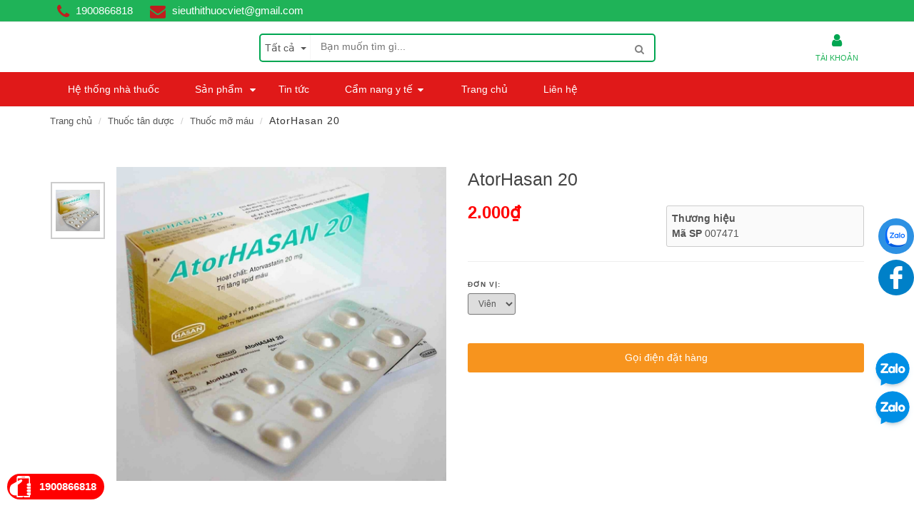

--- FILE ---
content_type: text/html; charset=utf-8
request_url: https://www.muathuoc.vn/atorhasan-20
body_size: 32537
content:
<!DOCTYPE html>
<!--[if lt IE 7]><html class="no-js lt-ie9 lt-ie8 lt-ie7" lang="en"> <![endif]-->
<!--[if IE 7]><html class="no-js lt-ie9 lt-ie8" lang="en"> <![endif]-->
<!--[if IE 8]><html class="no-js lt-ie9" lang="en"> <![endif]-->
<!--[if IE 9 ]><html class="ie9 no-js"> <![endif]-->
<!--[if (gt IE 9)|!(IE)]><!--> <html dir="ltr" lang="en-US"> <!--<![endif]-->
<head>
	<meta name="google-site-verification" content="ak8zWvTv6_xTmmb5u_t5hPQqQAm8UQdm-wii7z-wUj4" />
	<meta name="msvalidate.01" content="42CB62CD02B2DD43EA4F31608EC08A68" />
	<head>

		<gcse:search></gcse:search>

		<link rel="shortcut icon" href="//bizweb.dktcdn.net/100/265/220/themes/600959/assets/favicon.png?1720249613242" type="image/png" />
<!-- <meta charset="utf-8" /> -->
<meta http-equiv="content-type" content="text/html; charset=UTF-8">
<!--[if IE]><meta http-equiv='X-UA-Compatible' content='IE=edge,chrome=1' /><![endif]-->
<meta http-equiv="content-language" content="vi">

<title>
	AtorHasan 20 &ndash; Siêu thị thuốc việt
</title>


<meta name="description" content="TRÌNH BÀY: Hộp 3 vỉ x10 viên nén bao phim. THÀNH PHẦN: Atorvastatin ………………………………………… 20 mg Tá dược vừa đủ ………………………………… 1 viên ( Calcium carbonate, Lactose" />


<meta name="keywords" content="">
<meta name="robots" content="noodp,index,follow">
<meta name="revisit-after" content="1 days">
<meta name="language" content="vietnamese">
<link rel="canonical" href="https://www.muathuoc.vn/atorhasan-20" />
<meta content='width=device-width, initial-scale=1.0, maximum-scale=2.0, user-scalable=0' name='viewport' />
<meta name="theme-color" content="#fff">
<meta name="msapplication-TileColor" content="#fff">

		<!-- Product meta ================================================== -->
		
  <meta property="og:type" content="product">
  <meta property="og:title" content="AtorHasan 20">
  
  <meta property="og:image" content="https://bizweb.dktcdn.net/thumb/grande/100/265/220/products/atorhasan-20.jpg?v=1515718359687">
  <meta property="og:image:secure_url" content="https://bizweb.dktcdn.net/thumb/grande/100/265/220/products/atorhasan-20.jpg?v=1515718359687">
  
  <meta property="og:price:amount" content="2.000₫">
  <meta property="og:price:currency" content="VND">


  <meta property="og:description" content="TR&#204;NH B&#192;Y: Hộp 3 vỉ x10 vi&#234;n n&#233;n bao phim. TH&#192;NH PHẦN: Atorvastatin ………………………………………… 20 mg T&#225; dược vừa đủ ………………………………… 1 vi&#234;n ( Calcium carbonate, Lactose">

  <meta property="og:url" content="https://www.muathuoc.vn/atorhasan-20">
  <meta property="og:site_name" content="Siêu thị thuốc việt">

		<script>
			var moneyFormat = '{{amount_no_decimals_with_comma_separator}}₫';
		</script>

		<script>
	var Bizweb = Bizweb || {};
	Bizweb.store = 'cong-ty-co-phan-sieu-thi-thuoc-viet.mysapo.net';
	Bizweb.id = 265220;
	Bizweb.theme = {"id":600959,"name":"EGA Healthy Food","role":"main"};
	Bizweb.template = 'product';
	if(!Bizweb.fbEventId)  Bizweb.fbEventId = 'xxxxxxxx-xxxx-4xxx-yxxx-xxxxxxxxxxxx'.replace(/[xy]/g, function (c) {
	var r = Math.random() * 16 | 0, v = c == 'x' ? r : (r & 0x3 | 0x8);
				return v.toString(16);
			});		
</script>
<script>
	(function () {
		function asyncLoad() {
			var urls = ["//productreviews.sapoapps.vn/assets/js/productreviews.min.js?store=cong-ty-co-phan-sieu-thi-thuoc-viet.mysapo.net","https://zopim.bizwebapps.vn/script/gencode.js?store=cong-ty-co-phan-sieu-thi-thuoc-viet.mysapo.net","https://googleshopping.sapoapps.vn/conversion-tracker/global-tag/3664.js?store=cong-ty-co-phan-sieu-thi-thuoc-viet.mysapo.net","https://googleshopping.sapoapps.vn/conversion-tracker/event-tag/3664.js?store=cong-ty-co-phan-sieu-thi-thuoc-viet.mysapo.net","https://google-shopping.sapoapps.vn/conversion-tracker/global-tag/3064.js?store=cong-ty-co-phan-sieu-thi-thuoc-viet.mysapo.net","https://google-shopping.sapoapps.vn/conversion-tracker/event-tag/3064.js?store=cong-ty-co-phan-sieu-thi-thuoc-viet.mysapo.net","https://sp.zalo.me/embed/bizweb/script?oaId=3713820180880074060&welcomeMessage=Chúng tôi có thể giúp gì cho bạn?&autoPopup=1&store=cong-ty-co-phan-sieu-thi-thuoc-viet.mysapo.net","//static.zotabox.com/e/f/ef6ecc484d5dfe8f024a5b5ce6092659/widgets.js?store=cong-ty-co-phan-sieu-thi-thuoc-viet.mysapo.net","https://popup.sapoapps.vn/api/genscript/script?store=cong-ty-co-phan-sieu-thi-thuoc-viet.mysapo.net"];
			for (var i = 0; i < urls.length; i++) {
				var s = document.createElement('script');
				s.type = 'text/javascript';
				s.async = true;
				s.src = urls[i];
				var x = document.getElementsByTagName('script')[0];
				x.parentNode.insertBefore(s, x);
			}
		};
		window.attachEvent ? window.attachEvent('onload', asyncLoad) : window.addEventListener('load', asyncLoad, false);
	})();
</script>


<script>
	window.BizwebAnalytics = window.BizwebAnalytics || {};
	window.BizwebAnalytics.meta = window.BizwebAnalytics.meta || {};
	window.BizwebAnalytics.meta.currency = 'VND';
	window.BizwebAnalytics.tracking_url = '/s';

	var meta = {};
	
	meta.product = {"id": 9628912, "vendor": "", "name": "AtorHasan 20",
	"type": "", "price": 2000 };
	
	
	for (var attr in meta) {
	window.BizwebAnalytics.meta[attr] = meta[attr];
	}
</script>

	
		<script src="/dist/js/stats.min.js?v=96f2ff2"></script>
	



<!-- Global site tag (gtag.js) - Google Analytics -->
<script async src="https://www.googletagmanager.com/gtag/js?id=UA-113303208-1"></script>
<script>
  window.dataLayer = window.dataLayer || [];
  function gtag(){dataLayer.push(arguments);}
  gtag('js', new Date());
  gtag('config', 'UA-113303208-1');
</script>
<script>

	window.enabled_enhanced_ecommerce = true;

</script>

<script>

	try {
		
				gtag('event', 'view_item', {
					event_category: 'engagement',
					event_label: "AtorHasan 20",
					items: [
						{
							id: 9628912,
							name: "AtorHasan 20",
							brand: null,
							category: null,
							variant: "Viên",
							price: '2000'
						}
					]
				});
		
	} catch(e) { console.error('UA script error', e);}
	

</script>






<script>
	var eventsListenerScript = document.createElement('script');
	eventsListenerScript.async = true;
	
	eventsListenerScript.src = "/dist/js/store_events_listener.min.js?v=1b795e9";
	
	document.getElementsByTagName('head')[0].appendChild(eventsListenerScript);
</script>







		<script>
			/** vim: et:ts=4:sw=4:sts=4
	 * @license RequireJS 2.3.3 Copyright jQuery Foundation and other contributors.
	 * Released under MIT license, https://github.com/requirejs/requirejs/blob/master/LICENSE
	 */
			var requirejs,require,define;!function(global,setTimeout){function commentReplace(e,t){return t||""}function isFunction(e){return"[object Function]"===ostring.call(e)}function isArray(e){return"[object Array]"===ostring.call(e)}function each(e,t){if(e){var i;for(i=0;i<e.length&&(!e[i]||!t(e[i],i,e));i+=1);}}function eachReverse(e,t){if(e){var i;for(i=e.length-1;i>-1&&(!e[i]||!t(e[i],i,e));i-=1);}}function hasProp(e,t){return hasOwn.call(e,t)}function getOwn(e,t){return hasProp(e,t)&&e[t]}function eachProp(e,t){var i;for(i in e)if(hasProp(e,i)&&t(e[i],i))break}function mixin(e,t,i,r){return t&&eachProp(t,function(t,n){!i&&hasProp(e,n)||(!r||"object"!=typeof t||!t||isArray(t)||isFunction(t)||t instanceof RegExp?e[n]=t:(e[n]||(e[n]={}),mixin(e[n],t,i,r)))}),e}function bind(e,t){return function(){return t.apply(e,arguments)}}function scripts(){return document.getElementsByTagName("script")}function defaultOnError(e){throw e}function getGlobal(e){if(!e)return e;var t=global;return each(e.split("."),function(e){t=t[e]}),t}function makeError(e,t,i,r){var n=new Error(t+"\nhttp://requirejs.org/docs/errors.html#"+e);return n.requireType=e,n.requireModules=r,i&&(n.originalError=i),n}function newContext(e){function t(e){var t,i;for(t=0;t<e.length;t++)if(i=e[t],"."===i)e.splice(t,1),t-=1;else if(".."===i){if(0===t||1===t&&".."===e[2]||".."===e[t-1])continue;t>0&&(e.splice(t-1,2),t-=2)}}function i(e,i,r){var n,o,a,s,u,c,d,p,f,l,h,m,g=i&&i.split("/"),v=y.map,x=v&&v["*"];if(e&&(e=e.split("/"),d=e.length-1,y.nodeIdCompat&&jsSuffixRegExp.test(e[d])&&(e[d]=e[d].replace(jsSuffixRegExp,"")),"."===e[0].charAt(0)&&g&&(m=g.slice(0,g.length-1),e=m.concat(e)),t(e),e=e.join("/")),r&&v&&(g||x)){a=e.split("/");e:for(s=a.length;s>0;s-=1){if(c=a.slice(0,s).join("/"),g)for(u=g.length;u>0;u-=1)if(o=getOwn(v,g.slice(0,u).join("/")),o&&(o=getOwn(o,c))){p=o,f=s;break e}!l&&x&&getOwn(x,c)&&(l=getOwn(x,c),h=s)}!p&&l&&(p=l,f=h),p&&(a.splice(0,f,p),e=a.join("/"))}return n=getOwn(y.pkgs,e),n?n:e}function r(e){isBrowser&&each(scripts(),function(t){if(t.getAttribute("data-requiremodule")===e&&t.getAttribute("data-requirecontext")===q.contextName)return t.parentNode.removeChild(t),!0})}function n(e){var t=getOwn(y.paths,e);if(t&&isArray(t)&&t.length>1)return t.shift(),q.require.undef(e),q.makeRequire(null,{skipMap:!0})([e]),!0}function o(e){var t,i=e?e.indexOf("!"):-1;return i>-1&&(t=e.substring(0,i),e=e.substring(i+1,e.length)),[t,e]}function a(e,t,r,n){var a,s,u,c,d=null,p=t?t.name:null,f=e,l=!0,h="";return e||(l=!1,e="_@r"+(T+=1)),c=o(e),d=c[0],e=c[1],d&&(d=i(d,p,n),s=getOwn(j,d)),e&&(d?h=r?e:s&&s.normalize?s.normalize(e,function(e){return i(e,p,n)}):e.indexOf("!")===-1?i(e,p,n):e:(h=i(e,p,n),c=o(h),d=c[0],h=c[1],r=!0,a=q.nameToUrl(h))),u=!d||s||r?"":"_unnormalized"+(A+=1),{prefix:d,name:h,parentMap:t,unnormalized:!!u,url:a,originalName:f,isDefine:l,id:(d?d+"!"+h:h)+u}}function s(e){var t=e.id,i=getOwn(S,t);return i||(i=S[t]=new q.Module(e)),i}function u(e,t,i){var r=e.id,n=getOwn(S,r);!hasProp(j,r)||n&&!n.defineEmitComplete?(n=s(e),n.error&&"error"===t?i(n.error):n.on(t,i)):"defined"===t&&i(j[r])}function c(e,t){var i=e.requireModules,r=!1;t?t(e):(each(i,function(t){var i=getOwn(S,t);i&&(i.error=e,i.events.error&&(r=!0,i.emit("error",e)))}),r||req.onError(e))}function d(){globalDefQueue.length&&(each(globalDefQueue,function(e){var t=e[0];"string"==typeof t&&(q.defQueueMap[t]=!0),O.push(e)}),globalDefQueue=[])}function p(e){delete S[e],delete k[e]}function f(e,t,i){var r=e.map.id;e.error?e.emit("error",e.error):(t[r]=!0,each(e.depMaps,function(r,n){var o=r.id,a=getOwn(S,o);!a||e.depMatched[n]||i[o]||(getOwn(t,o)?(e.defineDep(n,j[o]),e.check()):f(a,t,i))}),i[r]=!0)}function l(){var e,t,i=1e3*y.waitSeconds,o=i&&q.startTime+i<(new Date).getTime(),a=[],s=[],u=!1,d=!0;if(!x){if(x=!0,eachProp(k,function(e){var i=e.map,c=i.id;if(e.enabled&&(i.isDefine||s.push(e),!e.error))if(!e.inited&&o)n(c)?(t=!0,u=!0):(a.push(c),r(c));else if(!e.inited&&e.fetched&&i.isDefine&&(u=!0,!i.prefix))return d=!1}),o&&a.length)return e=makeError("timeout","Load timeout for modules: "+a,null,a),e.contextName=q.contextName,c(e);d&&each(s,function(e){f(e,{},{})}),o&&!t||!u||!isBrowser&&!isWebWorker||w||(w=setTimeout(function(){w=0,l()},50)),x=!1}}function h(e){hasProp(j,e[0])||s(a(e[0],null,!0)).init(e[1],e[2])}function m(e,t,i,r){e.detachEvent&&!isOpera?r&&e.detachEvent(r,t):e.removeEventListener(i,t,!1)}function g(e){var t=e.currentTarget||e.srcElement;return m(t,q.onScriptLoad,"load","onreadystatechange"),m(t,q.onScriptError,"error"),{node:t,id:t&&t.getAttribute("data-requiremodule")}}function v(){var e;for(d();O.length;){if(e=O.shift(),null===e[0])return c(makeError("mismatch","Mismatched anonymous define() module: "+e[e.length-1]));h(e)}q.defQueueMap={}}var x,b,q,E,w,y={waitSeconds:7,baseUrl:"./",paths:{},bundles:{},pkgs:{},shim:{},config:{}},S={},k={},M={},O=[],j={},P={},R={},T=1,A=1;return E={require:function(e){return e.require?e.require:e.require=q.makeRequire(e.map)},exports:function(e){if(e.usingExports=!0,e.map.isDefine)return e.exports?j[e.map.id]=e.exports:e.exports=j[e.map.id]={}},module:function(e){return e.module?e.module:e.module={id:e.map.id,uri:e.map.url,config:function(){return getOwn(y.config,e.map.id)||{}},exports:e.exports||(e.exports={})}}},b=function(e){this.events=getOwn(M,e.id)||{},this.map=e,this.shim=getOwn(y.shim,e.id),this.depExports=[],this.depMaps=[],this.depMatched=[],this.pluginMaps={},this.depCount=0},b.prototype={init:function(e,t,i,r){r=r||{},this.inited||(this.factory=t,i?this.on("error",i):this.events.error&&(i=bind(this,function(e){this.emit("error",e)})),this.depMaps=e&&e.slice(0),this.errback=i,this.inited=!0,this.ignore=r.ignore,r.enabled||this.enabled?this.enable():this.check())},defineDep:function(e,t){this.depMatched[e]||(this.depMatched[e]=!0,this.depCount-=1,this.depExports[e]=t)},fetch:function(){if(!this.fetched){this.fetched=!0,q.startTime=(new Date).getTime();var e=this.map;return this.shim?void q.makeRequire(this.map,{enableBuildCallback:!0})(this.shim.deps||[],bind(this,function(){return e.prefix?this.callPlugin():this.load()})):e.prefix?this.callPlugin():this.load()}},load:function(){var e=this.map.url;P[e]||(P[e]=!0,q.load(this.map.id,e))},check:function(){if(this.enabled&&!this.enabling){var e,t,i=this.map.id,r=this.depExports,n=this.exports,o=this.factory;if(this.inited){if(this.error)this.emit("error",this.error);else if(!this.defining){if(this.defining=!0,this.depCount<1&&!this.defined){if(isFunction(o)){if(this.events.error&&this.map.isDefine||req.onError!==defaultOnError)try{n=q.execCb(i,o,r,n)}catch(t){e=t}else n=q.execCb(i,o,r,n);if(this.map.isDefine&&void 0===n&&(t=this.module,t?n=t.exports:this.usingExports&&(n=this.exports)),e)return e.requireMap=this.map,e.requireModules=this.map.isDefine?[this.map.id]:null,e.requireType=this.map.isDefine?"define":"require",c(this.error=e)}else n=o;if(this.exports=n,this.map.isDefine&&!this.ignore&&(j[i]=n,req.onResourceLoad)){var a=[];each(this.depMaps,function(e){a.push(e.normalizedMap||e)}),req.onResourceLoad(q,this.map,a)}p(i),this.defined=!0}this.defining=!1,this.defined&&!this.defineEmitted&&(this.defineEmitted=!0,this.emit("defined",this.exports),this.defineEmitComplete=!0)}}else hasProp(q.defQueueMap,i)||this.fetch()}},callPlugin:function(){var e=this.map,t=e.id,r=a(e.prefix);this.depMaps.push(r),u(r,"defined",bind(this,function(r){var n,o,d,f=getOwn(R,this.map.id),l=this.map.name,h=this.map.parentMap?this.map.parentMap.name:null,m=q.makeRequire(e.parentMap,{enableBuildCallback:!0});return this.map.unnormalized?(r.normalize&&(l=r.normalize(l,function(e){return i(e,h,!0)})||""),o=a(e.prefix+"!"+l,this.map.parentMap,!0),u(o,"defined",bind(this,function(e){this.map.normalizedMap=o,this.init([],function(){return e},null,{enabled:!0,ignore:!0})})),d=getOwn(S,o.id),void(d&&(this.depMaps.push(o),this.events.error&&d.on("error",bind(this,function(e){this.emit("error",e)})),d.enable()))):f?(this.map.url=q.nameToUrl(f),void this.load()):(n=bind(this,function(e){this.init([],function(){return e},null,{enabled:!0})}),n.error=bind(this,function(e){this.inited=!0,this.error=e,e.requireModules=[t],eachProp(S,function(e){0===e.map.id.indexOf(t+"_unnormalized")&&p(e.map.id)}),c(e)}),n.fromText=bind(this,function(i,r){var o=e.name,u=a(o),d=useInteractive;r&&(i=r),d&&(useInteractive=!1),s(u),hasProp(y.config,t)&&(y.config[o]=y.config[t]);try{req.exec(i)}catch(e){return c(makeError("fromtexteval","fromText eval for "+t+" failed: "+e,e,[t]))}d&&(useInteractive=!0),this.depMaps.push(u),q.completeLoad(o),m([o],n)}),void r.load(e.name,m,n,y))})),q.enable(r,this),this.pluginMaps[r.id]=r},enable:function(){k[this.map.id]=this,this.enabled=!0,this.enabling=!0,each(this.depMaps,bind(this,function(e,t){var i,r,n;if("string"==typeof e){if(e=a(e,this.map.isDefine?this.map:this.map.parentMap,!1,!this.skipMap),this.depMaps[t]=e,n=getOwn(E,e.id))return void(this.depExports[t]=n(this));this.depCount+=1,u(e,"defined",bind(this,function(e){this.undefed||(this.defineDep(t,e),this.check())})),this.errback?u(e,"error",bind(this,this.errback)):this.events.error&&u(e,"error",bind(this,function(e){this.emit("error",e)}))}i=e.id,r=S[i],hasProp(E,i)||!r||r.enabled||q.enable(e,this)})),eachProp(this.pluginMaps,bind(this,function(e){var t=getOwn(S,e.id);t&&!t.enabled&&q.enable(e,this)})),this.enabling=!1,this.check()},on:function(e,t){var i=this.events[e];i||(i=this.events[e]=[]),i.push(t)},emit:function(e,t){each(this.events[e],function(e){e(t)}),"error"===e&&delete this.events[e]}},q={config:y,contextName:e,registry:S,defined:j,urlFetched:P,defQueue:O,defQueueMap:{},Module:b,makeModuleMap:a,nextTick:req.nextTick,onError:c,configure:function(e){if(e.baseUrl&&"/"!==e.baseUrl.charAt(e.baseUrl.length-1)&&(e.baseUrl+="/"),"string"==typeof e.urlArgs){var t=e.urlArgs;e.urlArgs=function(e,i){return(i.indexOf("?")===-1?"?":"&")+t}}var i=y.shim,r={paths:!0,bundles:!0,config:!0,map:!0};eachProp(e,function(e,t){r[t]?(y[t]||(y[t]={}),mixin(y[t],e,!0,!0)):y[t]=e}),e.bundles&&eachProp(e.bundles,function(e,t){each(e,function(e){e!==t&&(R[e]=t)})}),e.shim&&(eachProp(e.shim,function(e,t){isArray(e)&&(e={deps:e}),!e.exports&&!e.init||e.exportsFn||(e.exportsFn=q.makeShimExports(e)),i[t]=e}),y.shim=i),e.packages&&each(e.packages,function(e){var t,i;e="string"==typeof e?{name:e}:e,i=e.name,t=e.location,t&&(y.paths[i]=e.location),y.pkgs[i]=e.name+"/"+(e.main||"main").replace(currDirRegExp,"").replace(jsSuffixRegExp,"")}),eachProp(S,function(e,t){e.inited||e.map.unnormalized||(e.map=a(t,null,!0))}),(e.deps||e.callback)&&q.require(e.deps||[],e.callback)},makeShimExports:function(e){function t(){var t;return e.init&&(t=e.init.apply(global,arguments)),t||e.exports&&getGlobal(e.exports)}return t},makeRequire:function(t,n){function o(i,r,u){var d,p,f;return n.enableBuildCallback&&r&&isFunction(r)&&(r.__requireJsBuild=!0),"string"==typeof i?isFunction(r)?c(makeError("requireargs","Invalid require call"),u):t&&hasProp(E,i)?E[i](S[t.id]):req.get?req.get(q,i,t,o):(p=a(i,t,!1,!0),d=p.id,hasProp(j,d)?j[d]:c(makeError("notloaded",'Module name "'+d+'" has not been loaded yet for context: '+e+(t?"":". Use require([])")))):(v(),q.nextTick(function(){v(),f=s(a(null,t)),f.skipMap=n.skipMap,f.init(i,r,u,{enabled:!0}),l()}),o)}return n=n||{},mixin(o,{isBrowser:isBrowser,toUrl:function(e){var r,n=e.lastIndexOf("."),o=e.split("/")[0],a="."===o||".."===o;return n!==-1&&(!a||n>1)&&(r=e.substring(n,e.length),e=e.substring(0,n)),q.nameToUrl(i(e,t&&t.id,!0),r,!0)},defined:function(e){return hasProp(j,a(e,t,!1,!0).id)},specified:function(e){return e=a(e,t,!1,!0).id,hasProp(j,e)||hasProp(S,e)}}),t||(o.undef=function(e){d();var i=a(e,t,!0),n=getOwn(S,e);n.undefed=!0,r(e),delete j[e],delete P[i.url],delete M[e],eachReverse(O,function(t,i){t[0]===e&&O.splice(i,1)}),delete q.defQueueMap[e],n&&(n.events.defined&&(M[e]=n.events),p(e))}),o},enable:function(e){var t=getOwn(S,e.id);t&&s(e).enable()},completeLoad:function(e){var t,i,r,o=getOwn(y.shim,e)||{},a=o.exports;for(d();O.length;){if(i=O.shift(),null===i[0]){if(i[0]=e,t)break;t=!0}else i[0]===e&&(t=!0);h(i)}if(q.defQueueMap={},r=getOwn(S,e),!t&&!hasProp(j,e)&&r&&!r.inited){if(!(!y.enforceDefine||a&&getGlobal(a)))return n(e)?void 0:c(makeError("nodefine","No define call for "+e,null,[e]));h([e,o.deps||[],o.exportsFn])}l()},nameToUrl:function(e,t,i){var r,n,o,a,s,u,c,d=getOwn(y.pkgs,e);if(d&&(e=d),c=getOwn(R,e))return q.nameToUrl(c,t,i);if(req.jsExtRegExp.test(e))s=e+(t||"");else{for(r=y.paths,n=e.split("/"),o=n.length;o>0;o-=1)if(a=n.slice(0,o).join("/"),u=getOwn(r,a)){isArray(u)&&(u=u[0]),n.splice(0,o,u);break}s=n.join("/"),s+=t||(/^data\:|^blob\:|\?/.test(s)||i?"":".js"),s=("/"===s.charAt(0)||s.match(/^[\w\+\.\-]+:/)?"":y.baseUrl)+s}return y.urlArgs&&!/^blob\:/.test(s)?s+y.urlArgs(e,s):s},load:function(e,t){req.load(q,e,t)},execCb:function(e,t,i,r){return t.apply(r,i)},onScriptLoad:function(e){if("load"===e.type||readyRegExp.test((e.currentTarget||e.srcElement).readyState)){interactiveScript=null;var t=g(e);q.completeLoad(t.id)}},onScriptError:function(e){var t=g(e);if(!n(t.id)){var i=[];return eachProp(S,function(e,r){0!==r.indexOf("_@r")&&each(e.depMaps,function(e){if(e.id===t.id)return i.push(r),!0})}),c(makeError("scripterror",'Script error for "'+t.id+(i.length?'", needed by: '+i.join(", "):'"'),e,[t.id]))}}},q.require=q.makeRequire(),q}function getInteractiveScript(){return interactiveScript&&"interactive"===interactiveScript.readyState?interactiveScript:(eachReverse(scripts(),function(e){if("interactive"===e.readyState)return interactiveScript=e}),interactiveScript)}var req,s,head,baseElement,dataMain,src,interactiveScript,currentlyAddingScript,mainScript,subPath,version="2.3.3",commentRegExp=/\/\*[\s\S]*?\*\/|([^:"'=]|^)\/\/.*$/gm,cjsRequireRegExp=/[^.]\s*require\s*\(\s*["']([^'"\s]+)["']\s*\)/g,jsSuffixRegExp=/\.js$/,currDirRegExp=/^\.\//,op=Object.prototype,ostring=op.toString,hasOwn=op.hasOwnProperty,isBrowser=!("undefined"==typeof window||"undefined"==typeof navigator||!window.document),isWebWorker=!isBrowser&&"undefined"!=typeof importScripts,readyRegExp=isBrowser&&"PLAYSTATION 3"===navigator.platform?/^complete$/:/^(complete|loaded)$/,defContextName="_",isOpera="undefined"!=typeof opera&&"[object Opera]"===opera.toString(),contexts={},cfg={},globalDefQueue=[],useInteractive=!1;if("undefined"==typeof define){if("undefined"!=typeof requirejs){if(isFunction(requirejs))return;cfg=requirejs,requirejs=void 0}"undefined"==typeof require||isFunction(require)||(cfg=require,require=void 0),req=requirejs=function(e,t,i,r){var n,o,a=defContextName;return isArray(e)||"string"==typeof e||(o=e,isArray(t)?(e=t,t=i,i=r):e=[]),o&&o.context&&(a=o.context),n=getOwn(contexts,a),n||(n=contexts[a]=req.s.newContext(a)),o&&n.configure(o),n.require(e,t,i)},req.config=function(e){return req(e)},req.nextTick="undefined"!=typeof setTimeout?function(e){setTimeout(e,4)}:function(e){e()},require||(require=req),req.version=version,req.jsExtRegExp=/^\/|:|\?|\.js$/,req.isBrowser=isBrowser,s=req.s={contexts:contexts,newContext:newContext},req({}),each(["toUrl","undef","defined","specified"],function(e){req[e]=function(){var t=contexts[defContextName];return t.require[e].apply(t,arguments)}}),isBrowser&&(head=s.head=document.getElementsByTagName("head")[0],baseElement=document.getElementsByTagName("base")[0],baseElement&&(head=s.head=baseElement.parentNode)),req.onError=defaultOnError,req.createNode=function(e,t,i){var r=e.xhtml?document.createElementNS("http://www.w3.org/1999/xhtml","html:script"):document.createElement("script");return r.type=e.scriptType||"text/javascript",r.charset="utf-8",r.async=!0,r},req.load=function(e,t,i){var r,n=e&&e.config||{};if(isBrowser)return r=req.createNode(n,t,i),r.setAttribute("data-requirecontext",e.contextName),r.setAttribute("data-requiremodule",t),!r.attachEvent||r.attachEvent.toString&&r.attachEvent.toString().indexOf("[native code")<0||isOpera?(r.addEventListener("load",e.onScriptLoad,!1),r.addEventListener("error",e.onScriptError,!1)):(useInteractive=!0,r.attachEvent("onreadystatechange",e.onScriptLoad)),r.src=i,n.onNodeCreated&&n.onNodeCreated(r,n,t,i),currentlyAddingScript=r,baseElement?head.insertBefore(r,baseElement):head.appendChild(r),currentlyAddingScript=null,r;if(isWebWorker)try{setTimeout(function(){},0),importScripts(i),e.completeLoad(t)}catch(r){e.onError(makeError("importscripts","importScripts failed for "+t+" at "+i,r,[t]))}},isBrowser&&!cfg.skipDataMain&&eachReverse(scripts(),function(e){if(head||(head=e.parentNode),dataMain=e.getAttribute("data-main"))return mainScript=dataMain,cfg.baseUrl||mainScript.indexOf("!")!==-1||(src=mainScript.split("/"),mainScript=src.pop(),subPath=src.length?src.join("/")+"/":"./",cfg.baseUrl=subPath),mainScript=mainScript.replace(jsSuffixRegExp,""),req.jsExtRegExp.test(mainScript)&&(mainScript=dataMain),cfg.deps=cfg.deps?cfg.deps.concat(mainScript):[mainScript],!0}),define=function(e,t,i){var r,n;"string"!=typeof e&&(i=t,t=e,e=null),isArray(t)||(i=t,t=null),!t&&isFunction(i)&&(t=[],i.length&&(i.toString().replace(commentRegExp,commentReplace).replace(cjsRequireRegExp,function(e,i){t.push(i)}),t=(1===i.length?["require"]:["require","exports","module"]).concat(t))),useInteractive&&(r=currentlyAddingScript||getInteractiveScript(),r&&(e||(e=r.getAttribute("data-requiremodule")),n=contexts[r.getAttribute("data-requirecontext")])),n?(n.defQueue.push([e,t,i]),n.defQueueMap[e]=!0):globalDefQueue.push([e,t,i])},define.amd={jQuery:!0},req.exec=function(text){return eval(text)},req(cfg)}}(this,"undefined"==typeof setTimeout?void 0:setTimeout);
		</script>

		



  



































  


  


  


  


  

<script>
    requirejs.config({
		waitSeconds : 30,
        paths:
            {
				jquery: "//bizweb.dktcdn.net/100/265/220/themes/600959/assets/jquery.min.js?1720249613242",
				ega_product: "//bizweb.dktcdn.net/100/265/220/themes/600959/assets/ega_product.js?1720249613242",
				functions: "//bizweb.dktcdn.net/100/265/220/themes/600959/assets/functions.js?1720249613242",
				fancybox: "//bizweb.dktcdn.net/100/265/220/themes/600959/assets/jquery.fancybox.pack.js?1720249613242",
				slick: "//bizweb.dktcdn.net/100/265/220/themes/600959/assets/slick.min.js?1720249613242",
				bootstrapJs: "//bizweb.dktcdn.net/assets/themes_support/bootstrap.min",
				option_selectors: "//bizweb.dktcdn.net/assets/themes_support/option-selectors",
				api_jquery: "//bizweb.dktcdn.net/assets/themes_support/api.jquery",
				commonJs: "//bizweb.dktcdn.net/assets/themes_support/common",
				bizwebAPI: "//bizweb.dktcdn.net/assets/themes_support/bizweb-api",
				customerjs: "//bizweb.dktcdn.net/assets/themes_support/customer",
				lazyload: "//bizweb.dktcdn.net/100/265/220/themes/600959/assets/lazyload.js?1720249613242",
				handlebar: "//bizweb.dktcdn.net/100/265/220/themes/600959/assets/handlebar.js?1720249613242",
				jquery_easing: "//bizweb.dktcdn.net/100/265/220/themes/600959/assets/jquery_easing.js?1720249613242",
				jgrowl: "//bizweb.dktcdn.net/100/265/220/themes/600959/assets/jgrowl.js?1720249613242",
				threesixty: "//bizweb.dktcdn.net/100/265/220/themes/600959/assets/jquery.threesixty.js?1720249613242",
				lockfixed: "//bizweb.dktcdn.net/100/265/220/themes/600959/assets/jquery.lockfixed.min.js?1720249613242",
				jqueryUI: "//bizweb.dktcdn.net/100/265/220/themes/600959/assets/jqueryui.js?1720249613242"
            },
		shim:
            {
                jquery: {
                    exports: '$'
                },
                bootstrapJs: {
                    deps: ['jquery'],
                    exports: 'bootstrapJs'
                },
                lazyload: {
                    deps: ['jquery'],
                    exports: 'lazyload'
                },
                slick: {
                    deps: ['jquery'],
                    exports: 'slick'
                },
				fancybox: {
                    deps: ['jquery'],
                    exports: 'fancybox'
                },
				jquery_easing: {
                    deps: ['jquery','jqueryUI'],
                    exports: 'jquery_easing'
                },
				ega_product: {
                    deps: ['jquery','api_jquery','slick'],
                    exports: 'ega_product'
                },
				functions: {
                    deps: ['jquery','jquery_easing'],
                    exports: 'functions'
                },
				api_jquery: {
                    deps: ['jquery'],
                    exports: 'api_jquery'
                },
				option_selectors: {
                    deps: ['jquery'],
                    exports: 'option_selectors'
                },
				jgrowl: {
                    deps: ['jquery'],
                    exports: 'jgrowl'
                },
				threesixty: {
                    deps: ['jquery'],
                    exports: 'threesixty'
                },
				lockfixed: {
                    deps: ['jquery'],
                    exports: 'lockfixed'
                },
				jqueryUI: {
                    deps: ['jquery'],
                    exports: 'jqueryUI'
                }
			} 
    });
</script>
		<script>var ProductReviewsAppUtil=ProductReviewsAppUtil || {};</script>
	</head>
	<body class="stretched no-transition body_product tech_store" >
		<style>
  #body_overlay {
    position: fixed;
    z-index: 9999;
    width: 100%;
    height: 100%;
    left: 0;
    top: 0;
    background-color: #fff;
    -webkit-transition: all .1s ease;
    -o-transition: all .1s ease;
    transition: all .1s ease;
    opacity: 1;
    visibility: visible;
  }
  #body_overlay.loaded {
    opacity: 0;
    visibility: hidden;
    z-index: -2;
  }
</style>
<div id='body_overlay'></div>
		<style>
	@media (max-width: 991px) {
		#menu-toggle {
			top: 15px;
			color: #fff;
			margin-left: 285px;
			border: none;
			font-size: 20px;
			background-color: #1fb358;
			width: 45px;
			height: 45px;
			line-height: 45px;
			font-size: 30px;
			padding: 0;
			text-align: center;
			border-radius: 0;
		}
		
		#menu-toggle.toggled {
			display: none;	
		}

		#menu_xs,
		#menu-toggle {
			position:fixed;
			z-index: 300;
			left: -275px;
			transition: left 0.4s ease;
		}
		#menu_xs {
			width: 275px;
			height: 100%;
			background: #fff;
		}
		.sidebar-nav {
			width: 100%;
			margin: 0;
			overflow-y: scroll;
			height: 100%;
		}
		.sidebar-nav li {
			padding: 10px 0 10px 10px;
			font-size: 1em;
			border-bottom: 1px solid #f4f4f4;
		}
		.sidebar-nav li a {
			color: #555;
		}
		.sidebar-nav li.current > a {
			color: #1fb358;
		}

		#menu_xs ul a span {
			/*
			float: right;
			text-align:right;
			padding-right: 15px;
			font-size: 1.1em;
			width:25%;*/
		}
		#menu_xs ul.sidebar-nav li ul {
			display: none;
			list-style: none;
		}
		#top-search-sm form {
			width: 100%;
			padding: 10px 10px 5px 0;
			margin-bottom: 15px;
		}
		#top-search-sm .form-control {
			width: 100%;
			height: 40px;
		}
		.body_overlay {
			position: fixed;
			width: 100%;
			height: 100%;
			background: rgba(0,0,0,0.6);
			z-index: 299;
			visibility: hidden;
			opacity: 0;
			transition: visibility 0.4s ease, opacity 0.4s ease;
		}
		.body_overlay.toggled {
			visibility: visible;
			opacity: 1;
		}
		#menu-toggle.toggled,
		#menu_xs.toggled {
			left: 0;
		}
		#wrapper {
			transition: all 0.4s;
		}
		#wrapper.toggled {
			margin-left: 275px;
		}
		body.toggled{
			overflow-y: hidden;
		}
	}
	@media (max-width: 767px) {
		#menu-toggle {
			left: -275px;
			top: 25px;
			width: 30px;
			height: 30px;
			line-height: 30px;
			font-size: 22px;
		}
	}
</style>

























































































































<div class='body_overlay'></div>
<!-- /#sidebar-wrapper -->
<a href="#menu-toggle" class="btn btn-default hidden-lg hidden-md" id="menu-toggle"><i class='fa fa-bars'></i></a>
<!-- Page Content -->
<div id="menu_xs" class='hidden-lg hidden-md'>
	<!-- Mobile Nav -->
	<div class="drawer__header">
		<div class="drawer__title h3">
			<ul>				
				
				<li class="">
					<a href="/account/login">Đăng nhập / Đăng ký</a>
				</li>
				
			</ul>
		</div>
		<div class="drawer__close js-drawer-close">
			<button type="button" class="icon-fallback-text">
				<span class="fa fa-close"></span>
				<span class="fallback-text">Thoát</span>
			</button>
		</div>
	</div>
	<!-- begin mobile-nav -->
	<ul class="mobile-nav z2">
		
				
		<li class="mobile-nav__item ">
			<a href="/gioi-thieu" class="mobile-nav__link">
				<span>Hệ thống nhà thuốc</span>
			</a>
		</li>
		
		
		
		
		<!-- mega menu -->
		<li class="mobile-nav__item ">
			<div class="mobile-nav__has-sublist">
				<a href="/collections/all" class="mobile-nav__link">
					<span>Sản phẩm</span>
				</a>
				<div class="mobile-nav__toggle">
					<button type="button" class="icon-fallback-text mobile-nav__toggle-open">
						<span class="fa fa-angle-right fa-lg"></span>
					</button>
					<button type="button" class="icon-fallback-text mobile-nav__toggle-close">
						<span class="fa fa-angle-right fa-lg fa-rotate-90"></span>
					</button>
				</div>
			</div>
			<ul class="mobile-nav__sublist">

				<!-- megamenu col 1 -->
				 
				<li class="mobile-nav__item">
					<div class="mobile-nav__has-sublist">
						<a href="#" class="mobile-nav__link">
							
							<span>CHĂM SÓC DA</span>
							
						</a>
						<div class="mobile-nav__toggle">
							<button type="button" class="icon-fallback-text mobile-nav__toggle-open">
								<span class="fa fa-angle-right fa-lg"></span>
							</button>
							<button type="button" class="icon-fallback-text mobile-nav__toggle-close">
								<span class="fa fa-angle-right fa-lg fa-rotate-90"></span>
							</button>
						</div>
					</div>
					<ul class="mobile-nav__sublist">
						
						 
						
						
					</ul>
				</li>
				
				<!-- end megamenu col 1 -->

				<!-- megamenu col 2 -->
				
				<li class="mobile-nav__item" aria-haspopup="true">
					<div class="mobile-nav__has-sublist">
						<a href="#" class="mobile-nav__link">
							<span> 
								KHUYẾN MÃI HOT 
							</span>
						</a>
						<div class="mobile-nav__toggle">
							<button type="button" class="icon-fallback-text mobile-nav__toggle-open">
								<span class="fa fa-angle-right fa-lg" aria-hidden="true"></span>
								<span class="fallback-text">See More</span>
							</button>
							<button type="button" class="icon-fallback-text mobile-nav__toggle-close">
								<span class="fa fa-angle-right fa-lg fa-rotate-90" aria-hidden="true"></span>
								<span class="fallback-text">"Close Cart"</span>
							</button>
						</div>
					</div>
					<ul class="mobile-nav__sublist">
						<!-- product menu -->
						<div class="products_menu">
							
							 
							     
							<div class="product-block">
								<div class="product-container clearfix">	
									<div class="image">
										<a class="product_img_link" href="/sac-ngoc-khang">
											<img class="img-responsive" src="//bizweb.dktcdn.net/thumb/small/100/265/220/products/sac-ngoc-khang.jpg?v=1510115077597" alt="https://bizweb.dktcdn.net/100/265/220/products/sac-ngoc-khang.jpg?v=1510115077597">
										</a>
										
									</div>
									<div class="product-meta 123">
										<h5 class="name">
											<a class="product-name" href="/sac-ngoc-khang">
												Sắc ngọc khang
											</a>
										</h5>
										
										<div class="product-price">
											<div class="new-price">Liên hệ</div>
										</div>
										
									</div>
								</div>
							</div>
							     
							<div class="product-block">
								<div class="product-container clearfix">	
									<div class="image">
										<a class="product_img_link" href="/fish-collagen">
											<img class="img-responsive" src="//bizweb.dktcdn.net/thumb/small/100/265/220/products/fish-collagen-aa3f190c-14a6-496e-9b5a-8275fa27b693.jpg?v=1510114967633" alt="https://bizweb.dktcdn.net/100/265/220/products/fish-collagen-aa3f190c-14a6-496e-9b5a-8275fa27b693.jpg?v=1510114967633">
										</a>
										
									</div>
									<div class="product-meta 123">
										<h5 class="name">
											<a class="product-name" href="/fish-collagen">
												Fish collagen
											</a>
										</h5>
										
										<div class="product-price">
											<div class="new-price">Liên hệ</div>
										</div>
										
									</div>
								</div>
							</div>
							
						</div>
						<!-- end product menu -->
					</ul>
				</li>
				 
				<!-- end megamenu col 2 -->

				<!-- megamenu col 3 -->
				  
				<li class="mobile-nav__item" aria-haspopup="true">
					<div class="mobile-nav__has-sublist">
						<a href="#" class="mobile-nav__link">
							<span> 
								TỰ GIỚI THIỆU 
							</span>
						</a>
						<div class="mobile-nav__toggle">
							<button type="button" class="icon-fallback-text mobile-nav__toggle-open">
								<span class="fa fa-angle-right fa-lg" aria-hidden="true"></span>
								<span class="fallback-text">See More</span>
							</button>
							<button type="button" class="icon-fallback-text mobile-nav__toggle-close">
								<span class="fa fa-angle-right fa-lg fa-rotate-90" aria-hidden="true"></span>
								<span class="fallback-text">"Close Cart"</span>
							</button>
						</div>
					</div>
					<ul class="mobile-nav__sublist">
						<div class="media-wrapper">
							 
							
							<img src='//bizweb.dktcdn.net/100/265/220/themes/600959/assets/megamenu_img.jpg?1720249613242' alt="megamenu_img.jpg" />
							
						</div>
					</ul>
				</li>
				
				<!-- end megamenu col 3 -->

			</ul>
			<!-- end mega menu -->
			
		
		
				
		<li class="mobile-nav__item ">
			<a href="/tin-tuc" class="mobile-nav__link">
				<span>Tin tức</span>
			</a>
		</li>
		
		
		
		
			<!-- normal sub menu -->
		<li class="mobile-nav__item ">
			<div class="mobile-nav__has-sublist">
				<a href="/cam-nang-y-te" class="mobile-nav__link">
					<span>Cẩm nang y tế</span>
				</a>
				<div class="mobile-nav__toggle">
					<button type="button" class="icon-fallback-text mobile-nav__toggle-open">
						<span class="fa fa-angle-right fa-lg"></span>
					</button>
					<button type="button" class="icon-fallback-text mobile-nav__toggle-close">
						<span class="fa fa-angle-right fa-lg fa-rotate-90"></span>
					</button>
				</div>
			</div>

			<ul class="mobile-nav__sublist">
				
				
				<li class="mobile-nav__item ">
					<a href="/suc-khoe-phu-nu" class="mobile-nav__link">
						<span>Sức khỏe phụ nữ</span>
					</a>
				</li>
				
				
				
				<li class="mobile-nav__item ">
					<a href="/che-do-an-uong-hop-ly" class="mobile-nav__link">
						<span>Chế độ ăn uống</span>
					</a>
				</li>
				
				
				
				<li class="mobile-nav__item ">
					<a href="/tin-tuc" class="mobile-nav__link">
						<span>Bản tin sức khỏe</span>
					</a>
				</li>
				
				
			</ul>
		</li>
		<!-- end normal sub menu -->
		
		
		
				
		<li class="mobile-nav__item ">
			<a href="/" class="mobile-nav__link">
				<span>Trang chủ</span>
			</a>
		</li>
		
		
				
		<li class="mobile-nav__item ">
			<a href="/lien-he" class="mobile-nav__link">
				<span>Liên hệ</span>
			</a>
		</li>
		
		
		<li class="mobile-nav__item phone-mobile">
			<a href="tel:1900866818 ">
				<p>Hotline: <strong>1900866818 </strong></p>
			</a>
		</li>
	</ul>
	<!-- End Mobile Nav -->
</div>
		<!-- Document Wrapper
============================================= -->
		<div id="wrapper" class="clearfix">
			
<div id="top-bar" class="">
	<div class="container clearfix">

		<div class="col-md-6 noleftpadding nobottommargin hidden-xs hidden-sm">
			<p class="nobottommargin">
				<strong><i class='fa fa-phone'></i>
					<a href='tel:1900866818'>1900866818</a>
				</strong>
				<strong><i class='fa fa-envelope'></i> 
					<a href='mailto:sieuthithuocviet@gmail.com'>sieuthithuocviet@gmail.com</a>
				</strong>
			</p>
		</div>

		<div class="col-md-8 norightpadding nobottommargin top_link_wrapper">

			<!-- Top Links
============================================= -->
			<div class="top-links pull-right">
				<ul>
					
					
					

				</ul>
			</div><!-- .top-links end -->

		</div>

	</div>

</div>
 
			<!-- Header
============================================= -->
			<header id="header" class="style_1">
	<div id="header-wrap">
		<div class="container clearfix">
			<div class="col-sm-3 col-sm-push-1 col-md-push-0 col-xs-12 header_item">
				<!-- Logo
============================================= -->

<div id="logo">
	
	<a href="/" class="standard-logo" data-dark-logo="//bizweb.dktcdn.net/100/265/220/themes/600959/assets/logo.png?1720249613242"><img src="//bizweb.dktcdn.net/100/265/220/themes/600959/assets/logo.png?1720249613242" alt="AtorHasan 20"></a>
	<a href="/" class="retina-logo" data-dark-logo="//bizweb.dktcdn.net/100/265/220/themes/600959/assets/logo.png?1720249613242"><img src="//bizweb.dktcdn.net/100/265/220/themes/600959/assets/logo.png?1720249613242" alt="AtorHasan 20"></a>
</div><!-- #logo end -->
				<!-- fix menu -->
				
<div class="grid__item shop-by-collections">
	<div class="sidebar-collections">
		<div class="sdcollections-title sb-title">
			<i class="fa fa-list"></i>
			<span>DANH MỤC SẢN PHẨM </span>
		</div>
		<div class="sdcollections-content">
			<ul class="sdcollections-list">
				  
				<li class="sdc-element">
					<a href="/thuoc-tan-duoc " class="site-nav__link">
						<div class="element-main">
							<div class="collection-icon icons-all">
							</div>
							<div class="collection-area have-icons">
								<div class="collection-name">
									Thuốc tân dược 
								</div>
							</div>
						</div>
						<span class="icon icon-arrow-right"></span>
					</a>
					<ul class="site-nav__dropdown mega_product vetical__dropdown vetical__dropdown1">
						<!-- mega three collumn -->
						<div class="mega-col-menu">
							<div class="row">
									<div class="mega-col col-sm-12">
										<div class="row">
											 
											 
											 
											 
											 
											  
											<div class="col-sm-4">
												<div class="mega-col-inner ">
													<div class="menu-title"><a href="/thuốc-tân-dược">Thuốc tân dược</a></div>
													<div class="widget-inner">
														<ul class="nav-links">
															 
															 
															<li><a href="/tim-mach" title="Tim mạch">Tim mạch</a></li>
															 
															<li><a href="/tieu-duong" title="Tiểu đường">Tiểu đường</a></li>
															 
															<li><a href="/thuoc-mo-mau" title="Thuốc mỡ máu">Thuốc mỡ máu</a></li>
															 
															<li><a href="/xuong-khop" title="Xương khớp">Xương khớp</a></li>
															 
															<li><a href="/gan-mat" title="Gan - Mật - Thận">Gan - Mật - Thận</a></li>
															 
															<li><a href="/noi-tiet-hoc-mon" title="Hooc môn - Nội tiết">Hooc môn - Nội tiết</a></li>
															 
															<li><a href="/khang-sinh-cn" title="Kháng sinh - chống nấm">Kháng sinh - chống nấm</a></li>
															 
															<li><a href="/khang-viem-cn" title="Giảm đau - chống viêm">Giảm đau - chống viêm</a></li>
															 
															<li><a href="/thuoc-phu-khoa" title="Thuốc phụ khoa">Thuốc phụ khoa</a></li>
															 
															<li><a href="/thuoc-ho-hen" title="Thuốc ho - hen">Thuốc ho - hen</a></li>
															 
															<li><a href="/thuoc-tiem-truyen" title="Thuốc tiêm truyền">Thuốc tiêm truyền</a></li>
															 
															<li><a href="/thuoc-dung-ngoai" title="Thuố dùng ngoài da">Thuố dùng ngoài da</a></li>
															 
															<li><a href="/tai-mui-hong" title="Thuốc tai - mũi họng">Thuốc tai - mũi họng</a></li>
															 
															<li><a href="/cham-soc-da" title="Thuốc chăm sóc da">Thuốc chăm sóc da</a></li>
															 
														</ul>
													</div>
												</div>
											</div>
											
											 
											 
											 
											 
											 
											  
											<div class="col-sm-4">
												<div class="mega-col-inner ">
													<div class="menu-title"><a href="">Thuốc đông dược</a></div>
													<div class="widget-inner">
														<ul class="nav-links">
															 
															 
														</ul>
													</div>
												</div>
											</div>
											
											 
											 
											 
											 
											 
											  
											<div class="col-sm-4">
												<div class="mega-col-inner ">
													<div class="menu-title"><a href="">Thực phẩm chức năng</a></div>
													<div class="widget-inner">
														<ul class="nav-links">
															 
															 
															<li><a href="/tim-mach-1" title="Tim mạch">Tim mạch</a></li>
															 
															<li><a href="/nao-an-than-cn" title="Não - an thần">Não - an thần</a></li>
															 
															<li><a href="/tieu-duong-cn" title="Tiểu đường">Tiểu đường</a></li>
															 
															<li><a href="/gan-mat-cn" title="Gan mật">Gan mật</a></li>
															 
															<li><a href="/thuoc-tri-ung-thu-cn" title="Thuốc trị ung thư">Thuốc trị ung thư</a></li>
															 
															<li><a href="/tieu-hoa-cn" title="Tiêu hóa">Tiêu hóa</a></li>
															 
															<li><a href="/di-ung-cn" title="Dị ứng">Dị ứng</a></li>
															 
															<li><a href="/noi-tiet-hoc-mon-cn" title="Nội tiết - Hốc môn">Nội tiết - Hốc môn</a></li>
															 
															<li><a href="/xuong-khop-cn" title="Xương khớp">Xương khớp</a></li>
															 
															<li><a href="/khang-sinh-cn" title="Kháng sinh">Kháng sinh</a></li>
															 
															<li><a href="/khang-viem-cn" title="Kháng viêm">Kháng viêm</a></li>
															 
															<li><a href="/ho-tro-sinh-ly-nam-nu-cn" title="Hỗ trợ sinh lý Nam - Nữ">Hỗ trợ sinh lý Nam - Nữ</a></li>
															 
															<li><a href="/cho-me-va-be" title="Cho mẹ và bé">Cho mẹ và bé</a></li>
															 
															<li><a href="/thuoc-bo" title="Thuốc bổ">Thuốc bổ</a></li>
															 
															<li><a href="/lam-dep-cn" title="Làm đẹp">Làm đẹp</a></li>
															 
															<li><a href="/viem-xoang-cn" title="Viêm xoang">Viêm xoang</a></li>
															 
															<li><a href="/khac-cn" title="Khác">Khác</a></li>
															 
															<li><a href="/thuoc-ho-hen-1" title="Thuốc ho - hen">Thuốc ho - hen</a></li>
															 
														</ul>
													</div>
												</div>
											</div>
											
											 
										</div>
									</div>
								</div>
						</div>
						<!-- end mega three collumn -->
					</ul>
				</li>
				
				
				  
				<!-- mega style 2-->
				 
				 
				<li class="sdc-element">
					<a href="/thuoc-dong-duoc" class="site-nav__link">
						<div class="element-main">
							<div class="collection-icon icons-promotion">
							</div>
							<div class="collection-area have-icons">
								<div class="collection-name">
									Thuốc đông dược  
								</div>
							</div>
						</div>
						<span class="icon icon-arrow-right"></span>
					</a>					
					<ul class="site-nav__dropdown mega_product vetical__dropdown vetical__dropdown1">
					<!-- product here -->
					<div class="vertical-dropdown-menu">
						<div class="vertical-groups col-sm-12">
							<div class="mega-group col-sm-12">
								<a style="display: inline-block;" href="/thuoc-dong-duoc">
									<h4 class="mega-group-header"><span>Thuốc đông dược</span></h4>
								</a>
								<a style="display: inline-block; float: right" href="/thuoc-dong-duoc">>> Xem thêm</a>
								<div class="row mega-products">
									  
									<div class="col-sm-3 mega-product">
										<div class="product-avatar">
											<a href="/gintana-ginkgo-biloba-120mg"><img src="//bizweb.dktcdn.net/thumb/compact/100/265/220/products/gintana.jpg?v=1520134227587" alt="Gintana (Ginkgo biloba 120mg)" title="Gintana (Ginkgo biloba 120mg)"></a>
											
										</div>
										<div class="product-name">
											<a href="/gintana-ginkgo-biloba-120mg">Gintana (Ginkgo biloba 120mg)</a>
										</div>
										<div class="product-price">
											
											<div class="new-price">4.284₫</div>
											
											
										</div>
									</div>
									  
									<div class="col-sm-3 mega-product">
										<div class="product-avatar">
											<a href="/dau-khuynh-diep-opc-chai-15ml"><img src="//bizweb.dktcdn.net/thumb/compact/100/265/220/products/dau-khuynh-diep-opc.jpg?v=1631176858883" alt="dầu khuynh diệp OPC chai 15ml" title="dầu khuynh diệp OPC chai 15ml"></a>
											
										</div>
										<div class="product-name">
											<a href="/dau-khuynh-diep-opc-chai-15ml">dầu khuynh diệp OPC chai 15ml</a>
										</div>
										<div class="product-price">
											
											<div class="new-price">26.000₫</div>
											
											
										</div>
									</div>
									  
									<div class="col-sm-3 mega-product">
										<div class="product-avatar">
											<a href="/hoa-da-tai-tao-hoan-hop-10-goi-x-8g"><img src="//bizweb.dktcdn.net/thumb/compact/100/265/220/products/hoa.jpg?v=1515913589723" alt="Hoa đà tái tạo hoàn hộp 10 gói x 8g" title="Hoa đà tái tạo hoàn hộp 10 gói x 8g"></a>
											
										</div>
										<div class="product-name">
											<a href="/hoa-da-tai-tao-hoan-hop-10-goi-x-8g">Hoa đà tái tạo hoàn hộp 10 gói x 8g</a>
										</div>
										<div class="product-price">
											
											<div class="new-price">108.000₫</div>
											
											
										</div>
									</div>
									  
									<div class="col-sm-3 mega-product">
										<div class="product-avatar">
											<a href="/hoan-thap-toan-dai-bo"><img src="//bizweb.dktcdn.net/thumb/compact/100/265/220/products/hoan-thap-toan-dai-bo-a598a0a6-642f-4009-b6a3-ce2a09c36e13.jpg?v=1517732204793" alt="Hoàn thập toàn đại bổ" title="Hoàn thập toàn đại bổ"></a>
											
										</div>
										<div class="product-name">
											<a href="/hoan-thap-toan-dai-bo">Hoàn thập toàn đại bổ</a>
										</div>
										<div class="product-price">
											
											<div class="new-price">33.000₫</div>
											
											
										</div>
									</div>
									
								</div>
								<!--div style="text-align: right"><a href="/thuoc-dong-duoc">>> Xem chi tiết</a></div-->
							</div>
						</div>
					</div>
					<!-- product here -->
					</ul>
				</li>
				<!-- end mega style 2 -->
				
				
				
				 
				
				 
				 
				 
				 
				 
				 
				<li class="sdc-element">
					<a href="/thuc-pham-chuc-nang " class="site-nav__link">
						<div class="element-main">
							<div class="collection-icon icons-1">
							</div>
							<div class="collection-area have-icons">
								<div class="collection-name">
									Thực phẩm chức năng 
								</div>
							</div>
						</div>
						<span class="icon icon-arrow-right"></span>
					</a>
					<ul class="site-nav__dropdown vetical__dropdown vetical__dropdown1">
						<li class="nav-links nav-links01 grid__item large--one-half">
							<ul>
								<li class="list-title"></li>
								 
								 
								<li class="list-unstyled nav-sub-mega">
									<i class="fa fa-angle-right fa-1"> </i> <a href="/tim-mach-1">Tim mạch</a>
								</li> 
								 
								<li class="list-unstyled nav-sub-mega">
									<i class="fa fa-angle-right fa-1"> </i> <a href="/nao-an-than-cn">Não - an thần</a>
								</li> 
								 
								<li class="list-unstyled nav-sub-mega">
									<i class="fa fa-angle-right fa-1"> </i> <a href="/tieu-duong-cn">Tiểu đường</a>
								</li> 
								 
								<li class="list-unstyled nav-sub-mega">
									<i class="fa fa-angle-right fa-1"> </i> <a href="/gan-mat-cn">Gan mật</a>
								</li> 
								 
								<li class="list-unstyled nav-sub-mega">
									<i class="fa fa-angle-right fa-1"> </i> <a href="/thuoc-tri-ung-thu-cn">Thuốc trị ung thư</a>
								</li> 
								 
								<li class="list-unstyled nav-sub-mega">
									<i class="fa fa-angle-right fa-1"> </i> <a href="/tieu-hoa-cn">Tiêu hóa</a>
								</li> 
								 
								<li class="list-unstyled nav-sub-mega">
									<i class="fa fa-angle-right fa-1"> </i> <a href="/di-ung-cn">Dị ứng</a>
								</li> 
								 
								<li class="list-unstyled nav-sub-mega">
									<i class="fa fa-angle-right fa-1"> </i> <a href="/noi-tiet-hoc-mon-cn">Nội tiết - Hốc môn</a>
								</li> 
								 
								<li class="list-unstyled nav-sub-mega">
									<i class="fa fa-angle-right fa-1"> </i> <a href="/xuong-khop-cn">Xương khớp</a>
								</li> 
								 
								<li class="list-unstyled nav-sub-mega">
									<i class="fa fa-angle-right fa-1"> </i> <a href="/khang-sinh-cn">Kháng sinh</a>
								</li> 
								 
								<li class="list-unstyled nav-sub-mega">
									<i class="fa fa-angle-right fa-1"> </i> <a href="/khang-viem-cn">Kháng viêm</a>
								</li> 
								 
								<li class="list-unstyled nav-sub-mega">
									<i class="fa fa-angle-right fa-1"> </i> <a href="/ho-tro-sinh-ly-nam-nu-cn">Hỗ trợ sinh lý Nam - Nữ</a>
								</li> 
								 
								<li class="list-unstyled nav-sub-mega">
									<i class="fa fa-angle-right fa-1"> </i> <a href="/cho-me-va-be">Cho mẹ và bé</a>
								</li> 
								 
								<li class="list-unstyled nav-sub-mega">
									<i class="fa fa-angle-right fa-1"> </i> <a href="/thuoc-bo">Thuốc bổ</a>
								</li> 
								 
								<li class="list-unstyled nav-sub-mega">
									<i class="fa fa-angle-right fa-1"> </i> <a href="/lam-dep-cn">Làm đẹp</a>
								</li> 
								 
								<li class="list-unstyled nav-sub-mega">
									<i class="fa fa-angle-right fa-1"> </i> <a href="/viem-xoang-cn">Viêm xoang</a>
								</li> 
								 
								<li class="list-unstyled nav-sub-mega">
									<i class="fa fa-angle-right fa-1"> </i> <a href="/khac-cn">Khác</a>
								</li> 
								 
								<li class="list-unstyled nav-sub-mega">
									<i class="fa fa-angle-right fa-1"> </i> <a href="/thuoc-ho-hen-1">Thuốc ho - hen</a>
								</li> 
								
							</ul>
						</li>
						  
						<li class="grid__item large--one-half">
							<ul>
								<li class="list-title"> </li>
								<li class="list-product">
									
									<div class="list-product-image">
										<a href="/gold-evening-primrose-oil?sortBy=created-descending"><img src="//bizweb.dktcdn.net/thumb/compact/100/265/220/products/gold-evening-60v-bd95ffeb-b1a0-4227-893c-06ba60cf85b3.jpg?v=1717990401037" alt="https://bizweb.dktcdn.net/100/265/220/products/gold-evening-60v-bd95ffeb-b1a0-4227-893c-06ba60cf85b3.jpg?v=1717990401037"></a>
									</div>
									<div class="list-product-name">GOLD EVENING PRIMROSE OIL?sortBy=created-descending</div>
									<div class="list-product-link"><a href="/gold-evening-primrose-oil?sortBy=created-descending">>> Xem chi tiết</a></div>
									 
								</li>
							</ul>
						</li>
						
					</ul>
				</li>
				 
				
				 
				
				 
				 
				 
				 
				 
				 
				<li class="sdc-element">
					<a href="/lam-dep-my-pham " class="site-nav__link">
						<div class="element-main">
							<div class="collection-icon icons-2">
							</div>
							<div class="collection-area have-icons">
								<div class="collection-name">
									Làm đẹp - Mỹ phẩm 
								</div>
							</div>
						</div>
						<span class="icon icon-arrow-right"></span>
					</a>
					<ul class="site-nav__dropdown vetical__dropdown vetical__dropdown1">
						<li class="nav-links nav-links01 grid__item large--one-half">
							<ul>
								<li class="list-title"></li>
								 
								 
								<li class="list-unstyled nav-sub-mega">
									<i class="fa fa-angle-right fa-1"> </i> <a href="/cham-soc-da">Chăm sóc da</a>
								</li> 
								 
								<li class="list-unstyled nav-sub-mega">
									<i class="fa fa-angle-right fa-1"> </i> <a href="/cham-soc-da">Chăm sóc tóc</a>
								</li> 
								
							</ul>
						</li>
						  
						<li class="grid__item large--one-half">
							<ul>
								<li class="list-title"> </li>
								<li class="list-product">
									
									<div class="list-product-image">
										<a href="/sensodyne-extra-fresh-repair-protect?sortBy=created-descending"><img src="//bizweb.dktcdn.net/thumb/compact/100/265/220/products/sensodyne-extra-fresh-repair-protect.jpg?v=1520135867737" alt="https://bizweb.dktcdn.net/100/265/220/products/sensodyne-extra-fresh-repair-protect.jpg?v=1520135867737"></a>
									</div>
									<div class="list-product-name">Sensodyne extra fresh repair & protect?sortBy=created-descending</div>
									<div class="list-product-link"><a href="/sensodyne-extra-fresh-repair-protect?sortBy=created-descending">>> Xem chi tiết</a></div>
									 
								</li>
							</ul>
						</li>
						
					</ul>
				</li>
				 
				
				 
				
				 
				 
				 
				 
				 
				 
				<li class="sdc-element">
					<a href="/thiet-bi-vat-tu-y-te " class="site-nav__link">
						<div class="element-main">
							<div class="collection-icon icons-3">
							</div>
							<div class="collection-area have-icons">
								<div class="collection-name">
									Thiết bị vật tư y tế 
								</div>
							</div>
						</div>
						<span class="icon icon-arrow-right"></span>
					</a>
					<ul class="site-nav__dropdown vetical__dropdown vetical__dropdown1">
						<li class="nav-links nav-links01 grid__item large--one-half">
							<ul>
								<li class="list-title"></li>
								 
								
							</ul>
						</li>
						  
						<li class="grid__item large--one-half">
							<ul>
								<li class="list-title"> </li>
								<li class="list-product">
									
									<div class="list-product-image">
										<a href="/papulex-oil-free-cream-40ml-zul?sortBy=created-descending"><img src="//bizweb.dktcdn.net/thumb/compact/100/265/220/products/kem-duong-cho-ma-mun-papulex-oil-free-cream-40ml-boshop.jpg?v=1631162805437" alt="https://bizweb.dktcdn.net/100/265/220/products/kem-duong-cho-ma-mun-papulex-oil-free-cream-40ml-boshop.jpg?v=1631162805437"></a>
									</div>
									<div class="list-product-name">PAPULEX OIL-FREE CREAM 40ML-ZUL?sortBy=created-descending</div>
									<div class="list-product-link"><a href="/papulex-oil-free-cream-40ml-zul?sortBy=created-descending">>> Xem chi tiết</a></div>
									 
								</li>
							</ul>
						</li>
						
					</ul>
				</li>
				 
				
				 
				
				 
				 
				 
				 
				 
				 
				<li class="sdc-element">
					<a href="/thuoc-gia-truyen " class="site-nav__link">
						<div class="element-main">
							<div class="collection-icon icons-4">
							</div>
							<div class="collection-area have-icons">
								<div class="collection-name">
									Thuốc gia truyền 
								</div>
							</div>
						</div>
						<span class="icon icon-arrow-right"></span>
					</a>
					<ul class="site-nav__dropdown vetical__dropdown vetical__dropdown1">
						<li class="nav-links nav-links01 grid__item large--one-half">
							<ul>
								<li class="list-title"></li>
								 
								
							</ul>
						</li>
						  
						<li class="grid__item large--one-half">
							<ul>
								<li class="list-title"> </li>
								<li class="list-product">
									 
								</li>
							</ul>
						</li>
						
					</ul>
				</li>
				 
				
				 
				
				 
				 
				 
				 
				 
				 
				
				 
				
				 
				 
				 
				 
				 
				 
				
				 
				
				 
				 
				 
				 
				 
				 
				
				 
				
				 
				 
				 
				 
				 
				 
				
				 
				
				 
				 
				 
				 
				 
				 
				
				 
				
				 
				 
				 
				 
				 
				 
				
			</ul>
		</div>
	</div>
</div>
 
				
				<!-- end fix menu -->
			</div>
			<div class="col-sm-6 col-sm-push-1 col-md-push-0 hidden-xs header_item">
				<div class="header_search">

					<form>
						<div class="collection-selector">
							<div class="search_text">Tất cả</div>
							<div id="search_info" class="list_search">
								
								 
								
								<div class="search_item" data-coll-id="1408170">Thuốc phụ khoa</div>
								
								
								 
								
								<div class="search_item" data-coll-id="1402974">Thuốc mỡ máu</div>
								
								
								 
								
								<div class="search_item" data-coll-id="1368173">Thuốc ho - hen CN</div>
								
								
								 
								
								<div class="search_item" data-coll-id="1368172">Thuốc ho - hen</div>
								
								
								 
								
								<div class="search_item" data-coll-id="1366745">Thuốc tiêm truyền</div>
								
								
								 
								
								<div class="search_item" data-coll-id="1366126">Thuốc dùng ngoài</div>
								
								
								 
								
								<div class="search_item" data-coll-id="1363375">Mắt - Tai mũi họng</div>
								
								
								 
								
								<div class="search_item" data-coll-id="1361370">Giảm đau - Hạ sốt</div>
								
								
								 
								
								<div class="search_item" data-coll-id="1335299">Chăm sóc da</div>
								
								
								 
								
								<div class="search_item" data-coll-id="1335155">KHÁC-CN</div>
								
								
								 
								
								<div class="search_item" data-coll-id="1335154">Viêm xoang-CN</div>
								
								
								 
								
								<div class="search_item" data-coll-id="1335153">Làm đẹp-CN</div>
								
								
								 
								
								<div class="search_item" data-coll-id="1335152">Thuốc bổ</div>
								
								
								 
								
								<div class="search_item" data-coll-id="1335148">Cho mẹ và bé</div>
								
								
								 
								
								<div class="search_item" data-coll-id="1335147">Hỗ trợ sinh lý Nam - Nữ-CN</div>
								
								
								 
								
								<div class="search_item" data-coll-id="1335143">Giảm đau - Chống viêm</div>
								
								
								 
								
								<div class="search_item" data-coll-id="1335142">Kháng sinh - Chống nấm</div>
								
								
								 
								
								<div class="search_item" data-coll-id="1335141">Xương khớp-CN</div>
								
								
								 
								
								<div class="search_item" data-coll-id="1335140">Nội tiết - Hốc môn-CN</div>
								
								
								 
								
								<div class="search_item" data-coll-id="1335138">Dị ứng-CN</div>
								
								
								 
								
								<div class="search_item" data-coll-id="1335137">Tiêu hóa-CN</div>
								
								
								 
								
								<div class="search_item" data-coll-id="1335129">Thuốc trị ung thư-CN</div>
								
								
								 
								
								<div class="search_item" data-coll-id="1335127">Gan mật thận - CN</div>
								
								
								 
								
								<div class="search_item" data-coll-id="1335122">Tiểu đường-CN</div>
								
								
								 
								
								<div class="search_item" data-coll-id="1335121">Não - an thần-CN</div>
								
								
								 
								
								<div class="search_item" data-coll-id="1335117">Tim mạch-CN</div>
								
								
								 
								
								<div class="search_item" data-coll-id="1335103">Xương khớp</div>
								
								
								 
								
								<div class="search_item" data-coll-id="1335102">Hooc môn - Nội tiết</div>
								
								
								 
								
								<div class="search_item" data-coll-id="1335098">Dị ứng</div>
								
								
								 
								
								<div class="search_item" data-coll-id="1335096">Tiêu hóa</div>
								
								
								 
								
								<div class="search_item" data-coll-id="1335090">Thuốc trị ung thư</div>
								
								
								 
								
								<div class="search_item" data-coll-id="1335088">Gan - Mật - Thận</div>
								
								
								 
								
								<div class="search_item" data-coll-id="1335085">Tiểu đường</div>
								
								
								 
								
								<div class="search_item" data-coll-id="1335083">Thần kinh - an thần</div>
								
								
								 
								
								<div class="search_item" data-coll-id="1335081">Tim mạch</div>
								
								
								 
								
								<div class="search_item" data-coll-id="1335033">Thuốc gia truyền</div>
								
								
								 
								
								<div class="search_item" data-coll-id="1335032">Thiết bị vật tư y tế</div>
								
								
								 
								
								<div class="search_item" data-coll-id="1335031">Làm đẹp - Mỹ phẩm</div>
								
								
								 
								
								<div class="search_item" data-coll-id="1335029">Thực phẩm chức năng</div>
								
								
								 
								
								<div class="search_item" data-coll-id="1335028">Thuốc đông dược</div>
								
								
								 
								
								<div class="search_item" data-coll-id="1335026">Thuốc tân dược</div>
								
								
								 
								
								<div class="search_item" data-coll-id="1294835">Sản phẩm nổi bật</div>
								
								
								 
								
								<div class="search_item" data-coll-id="1294834">Sản phẩm khuyến mãi</div>
								
								
								 
								
								<div class="search_item" data-coll-id="1294833">Sản phẩm mới</div>
								
								
								<div class="liner_search"></div>
								<div class="search_item active" data-coll-id="0">Tất cả</div>
							</div>
						</div>
						<input type="search" name="q" value="" placeholder="Bạn muốn tìm gì... " class="input-group-field st-default-search-input search-text" autocomplete="off">
						<span class="input-group-btn">
							<button class="btn icon-fallback-text">
								<i class="fa fa-search"></i>
							</button>
						</span>
					</form>

					

				</div>
			</div>
			<div class="col-sm-2 col-sm-push-1 col-md-3 col-md-push-0 header_item">
				<ul class="link-list">
					
					<li class="header-account hidden-xs hidden-sm">    
						<a href="/account" id="login_link">
							<i class="fa fa-user"></i>
							<span style="font-size: 11px;display: inline-block;vertical-align: top;line-height: normal;margin-top: 8px;">TÀI KHOẢN </span>
						</a>
					</li>
					
					<li class="hidden-lg hidden-md hidden-sm">
						<a id="mb_search" href="#">
							<i class="fa fa-search"></i>
						</a>
					</li>
					
					
				</ul>
			</div>
		</div>
		<div class='primary_menu_wrap hidden-xs hidden-sm'>
			<div class='container'>
				


























































































































<nav id="primary-menu" class='style_2 tech_store hidden-xs'>
	<ul>
		
		
		
		
		
		
		<li class = ''>
			<a href="/gioi-thieu">
				<span class="menu_title">
					Hệ thống nhà thuốc
				</span>
			</a>
		</li>
		
		
		
		
		
		
		
		<!-- mega menu -->
		<li class=' mega-menu'>
			<a class='menu menu_link' href="/collections/all">
				<span class="menu_title">
					Sản phẩm
				</span>
				<i class='fa fa-caret-down hidden-sm hidden-xs'></i>
			</a>
			<div class="mega-menu-content style-2 clearfix">	

				<!-- megamenu col 1 -->
				 
				 
				
				<div class="col-md-3">
					<div class="menu-title">CHĂM SÓC DA </div>
					<div class="widget-inner">
						<ul class="nav-links">
							 
							
						</ul>
					</div>
				</div>
				
				
				<!-- end megamenu col 1 -->


				<!-- megamenu col 2 -->
				  
				<div class='col-md-5'>
					<div class="products_menu">
						<div class="menu-title">
							KHUYẾN MÃI HOT 
						</div>
						<div class="product-block">
							
							 
							  
							<div class="product-container clearfix">	
								<div class="image">
									<a class="product_img_link" href="/sac-ngoc-khang" title="Sắc ngọc khang">
										<img class="replace-2x img-responsive" src="//bizweb.dktcdn.net/thumb/compact/100/265/220/products/sac-ngoc-khang.jpg?v=1510115077597" alt="Sắc ngọc khang">
									</a>
									
								</div>
								<div class="product-meta">
									<h5 class="name">
										<a class="product-name" href="/sac-ngoc-khang" title="Sắc ngọc khang">
											Sắc ngọc khang
										</a>
									</h5>
									<div class="content_price">
										<span class="price product-price">
											
											Liên hệ
											
										</span>
									</div>
								</div>
							</div>
							  
							<div class="product-container clearfix">	
								<div class="image">
									<a class="product_img_link" href="/fish-collagen" title="Fish collagen">
										<img class="replace-2x img-responsive" src="//bizweb.dktcdn.net/thumb/compact/100/265/220/products/fish-collagen-aa3f190c-14a6-496e-9b5a-8275fa27b693.jpg?v=1510114967633" alt="Fish collagen">
									</a>
									
								</div>
								<div class="product-meta">
									<h5 class="name">
										<a class="product-name" href="/fish-collagen" title="Fish collagen">
											Fish collagen
										</a>
									</h5>
									<div class="content_price">
										<span class="price product-price">
											
											Liên hệ
											
										</span>
									</div>
								</div>
							</div>
							
						</div>
					</div>
				</div>
				
				<!-- end megamenu col 2 -->

				<!-- megamenu col 3 -->
				  
				<div class='col-md-4 hidden-xs hidden-sm'>
					<div class="block-media">
						<div class="menu-title title-media">
							TỰ GIỚI THIỆU 
						</div>
						<div class="widget-inner">
							<div class="media-wrapper">
								 
								
								<a href="/thuc-pham-chuc-nang"><img src='//bizweb.dktcdn.net/100/265/220/themes/600959/assets/megamenu_img.jpg?1720249613242' /></a>
								
							</div>
						</div>
					</div>
				</div>
				
				<!-- end megamenu col 3 -->
			</div>
			<!-- end mega menu -->
		</li>
		<!-- end mega menu -->
		
		
		
		
		
		
		
		<li class = ''>
			<a href="/tin-tuc">
				<span class="menu_title">
					Tin tức
				</span>
			</a>
		</li>
		
		
		
		
		
		
		
		<!-- normal sub menu -->
		<li class=' sub-menu'>
			<a class='menu' href="/cam-nang-y-te">
				<span class="menu_title">
					Cẩm nang y tế
				</span>
				<i class='fa fa-caret-down'></i>
			</a>
			<ul>
				<div class='submenu_group'>
					<div class='submenu_col'>
						
						
						
						
						<li class=''><a class='sub-menu' href="/suc-khoe-phu-nu"><div>Sức khỏe phụ nữ</div></a></li>
						
						
						
						
						
						<li class=''><a class='sub-menu' href="/che-do-an-uong-hop-ly"><div>Chế độ ăn uống</div></a></li>
						
						
						
						
						
						<li class=''><a class='sub-menu' href="/tin-tuc"><div>Bản tin sức khỏe</div></a></li>
						
						
					</div>
				</div>
			</ul>
		</li>
		<!-- end normal sub menu -->
		
		
		
		
		
		
		
		<li class = ''>
			<a href="/">
				<span class="menu_title">
					Trang chủ
				</span>
			</a>
		</li>
		
		
		
		
		
		
		<li class = ''>
			<a href="/lien-he">
				<span class="menu_title">
					Liên hệ
				</span>
			</a>
		</li>
		
		
	</ul>
</nav>
				<!-- #primary-menu end -->
			</div>
		</div>
	</div>
</header>


<div class="clear"></div>

<!-- mb search -->

<div class="mb_header_search search-xs hidden-lg hidden-md hidden-sm">
	<form action="/search" class="input-group search-bar ultimate-search">
		<input type="hidden" name="type" value="product">
		<input type="search" name="q" value="" placeholder="Tìm sản phẩm" class="input-group-field st-default-search-input search-text" aria-label="Tìm sản phẩm">
		<span class="input-group-btn">
			<button type="submit" class="btn icon-fallback-text">
				<i class="fa fa-search"></i>
			</button>
		</span>
		<input type="hidden" class="collection_id" value="(collectionid:product>=0)" />
		<input type="hidden" class="collection_handle" value="all" />
		<input type="hidden" class="collection_name" value="all" />
	</form>
</div>

<!-- end mb search -->

<div class="clear"></div>
			<!-- #header end -->
			<!-- Content
============================================= -->

			<div class="container">
	<div id="mega-mb" class="visible-xs visible-sm">
		<!-- Mobile Nav -->
		<div class="drawer__header">
			<div class="drawer__title">
				<span style="padding-left: 10px;">DANH MỤC SẢN PHẨM</span>
			</div>
			<div class="mobile-nav__toggle">
				<button type="button" class="icon-fallback-text mobile-nav__toggle-open">
					<span style="color:#fff" class="fa fa-angle-right fa-lg" aria-hidden="true"></span>
					<span class="fallback-text">See More</span>
				</button>
				<button type="button" class="icon-fallback-text mobile-nav__toggle-close">
					<span style="color:#fff" class="fa fa-angle-right fa-lg fa-rotate-90" aria-hidden="true"></span>
					<span class="fallback-text">"Close Cart"</span>
				</button>
			</div>
		</div>
		<!-- begin mobile-nav -->
		<ul class="mobile-nav 123" style="display: none;">
			 
			<li class="mobile-nav__item" aria-haspopup="true">
				<div class="mobile-nav__has-sublist">
					<a href="/thuoc-tan-duoc " class="mobile-nav__link">
						<div class="collection-icon icons-all"></div>
						<span> 
							Thuốc tân dược 
						</span>
					</a>
					<div class="mobile-nav__toggle">
						<button type="button" class="icon-fallback-text mobile-nav__toggle-open">
							<span class="fa fa-angle-right fa-lg" aria-hidden="true"></span>
							<span class="fallback-text">See More</span>
						</button>
						<button type="button" class="icon-fallback-text mobile-nav__toggle-close">
							<span class="fa fa-angle-right fa-lg fa-rotate-90" aria-hidden="true"></span>
							<span class="fallback-text">"Close Cart"</span>
						</button>
					</div>
				</div>
				<ul class="mobile-nav__sublist">
					 
					 
					 
					 
					 
					
					<li class="mobile-nav__item" aria-haspopup="true">
						<div class="mobile-nav__has-sublist">
							<a href="/thuốc-tân-dược " class="mobile-nav__link">
								<span> 
									Thuốc tân dược 
								</span>
							</a>
							<div class="mobile-nav__toggle">
								<button type="button" class="icon-fallback-text mobile-nav__toggle-open">
									<span class="fa fa-angle-right fa-lg" aria-hidden="true"></span>
									<span class="fallback-text">See More</span>
								</button>
								<button type="button" class="icon-fallback-text mobile-nav__toggle-close">
									<span class="fa fa-angle-right fa-lg fa-rotate-90" aria-hidden="true"></span>
									<span class="fallback-text">"Close Cart"</span>
								</button>
							</div>
						</div>
						<ul class="mobile-nav__sublist">
							 
							
							<li class="mobile-nav__item ">
								<a href="/tim-mach" class="mobile-nav__link">Tim mạch</a>
							</li>
							
							<li class="mobile-nav__item ">
								<a href="/tieu-duong" class="mobile-nav__link">Tiểu đường</a>
							</li>
							
							<li class="mobile-nav__item ">
								<a href="/thuoc-mo-mau" class="mobile-nav__link">Thuốc mỡ máu</a>
							</li>
							
							<li class="mobile-nav__item ">
								<a href="/xuong-khop" class="mobile-nav__link">Xương khớp</a>
							</li>
							
							<li class="mobile-nav__item ">
								<a href="/gan-mat" class="mobile-nav__link">Gan - Mật - Thận</a>
							</li>
							
							<li class="mobile-nav__item ">
								<a href="/noi-tiet-hoc-mon" class="mobile-nav__link">Hooc môn - Nội tiết</a>
							</li>
							
							<li class="mobile-nav__item ">
								<a href="/khang-sinh-cn" class="mobile-nav__link">Kháng sinh - chống nấm</a>
							</li>
							
							<li class="mobile-nav__item ">
								<a href="/khang-viem-cn" class="mobile-nav__link">Giảm đau - chống viêm</a>
							</li>
							
							<li class="mobile-nav__item ">
								<a href="/thuoc-phu-khoa" class="mobile-nav__link">Thuốc phụ khoa</a>
							</li>
							
							<li class="mobile-nav__item ">
								<a href="/thuoc-ho-hen" class="mobile-nav__link">Thuốc ho - hen</a>
							</li>
							
							<li class="mobile-nav__item ">
								<a href="/thuoc-tiem-truyen" class="mobile-nav__link">Thuốc tiêm truyền</a>
							</li>
							
							<li class="mobile-nav__item ">
								<a href="/thuoc-dung-ngoai" class="mobile-nav__link">Thuố dùng ngoài da</a>
							</li>
							
							<li class="mobile-nav__item ">
								<a href="/tai-mui-hong" class="mobile-nav__link">Thuốc tai - mũi họng</a>
							</li>
							
							<li class="mobile-nav__item ">
								<a href="/cham-soc-da" class="mobile-nav__link">Thuốc chăm sóc da</a>
							</li>
							
						</ul>
					</li>
					
					 
					 
					 
					 
					 
					
					<li class="mobile-nav__item" aria-haspopup="true">
						<div class="mobile-nav__has-sublist">
							<a href=" " class="mobile-nav__link">
								<span> 
									Thuốc đông dược 
								</span>
							</a>
							<div class="mobile-nav__toggle">
								<button type="button" class="icon-fallback-text mobile-nav__toggle-open">
									<span class="fa fa-angle-right fa-lg" aria-hidden="true"></span>
									<span class="fallback-text">See More</span>
								</button>
								<button type="button" class="icon-fallback-text mobile-nav__toggle-close">
									<span class="fa fa-angle-right fa-lg fa-rotate-90" aria-hidden="true"></span>
									<span class="fallback-text">"Close Cart"</span>
								</button>
							</div>
						</div>
						<ul class="mobile-nav__sublist">
							 
							
						</ul>
					</li>
					
					 
					 
					 
					 
					 
					
					<li class="mobile-nav__item" aria-haspopup="true">
						<div class="mobile-nav__has-sublist">
							<a href=" " class="mobile-nav__link">
								<span> 
									Thực phẩm chức năng 
								</span>
							</a>
							<div class="mobile-nav__toggle">
								<button type="button" class="icon-fallback-text mobile-nav__toggle-open">
									<span class="fa fa-angle-right fa-lg" aria-hidden="true"></span>
									<span class="fallback-text">See More</span>
								</button>
								<button type="button" class="icon-fallback-text mobile-nav__toggle-close">
									<span class="fa fa-angle-right fa-lg fa-rotate-90" aria-hidden="true"></span>
									<span class="fallback-text">"Close Cart"</span>
								</button>
							</div>
						</div>
						<ul class="mobile-nav__sublist">
							 
							
							<li class="mobile-nav__item ">
								<a href="/tim-mach-1" class="mobile-nav__link">Tim mạch</a>
							</li>
							
							<li class="mobile-nav__item ">
								<a href="/nao-an-than-cn" class="mobile-nav__link">Não - an thần</a>
							</li>
							
							<li class="mobile-nav__item ">
								<a href="/tieu-duong-cn" class="mobile-nav__link">Tiểu đường</a>
							</li>
							
							<li class="mobile-nav__item ">
								<a href="/gan-mat-cn" class="mobile-nav__link">Gan mật</a>
							</li>
							
							<li class="mobile-nav__item ">
								<a href="/thuoc-tri-ung-thu-cn" class="mobile-nav__link">Thuốc trị ung thư</a>
							</li>
							
							<li class="mobile-nav__item ">
								<a href="/tieu-hoa-cn" class="mobile-nav__link">Tiêu hóa</a>
							</li>
							
							<li class="mobile-nav__item ">
								<a href="/di-ung-cn" class="mobile-nav__link">Dị ứng</a>
							</li>
							
							<li class="mobile-nav__item ">
								<a href="/noi-tiet-hoc-mon-cn" class="mobile-nav__link">Nội tiết - Hốc môn</a>
							</li>
							
							<li class="mobile-nav__item ">
								<a href="/xuong-khop-cn" class="mobile-nav__link">Xương khớp</a>
							</li>
							
							<li class="mobile-nav__item ">
								<a href="/khang-sinh-cn" class="mobile-nav__link">Kháng sinh</a>
							</li>
							
							<li class="mobile-nav__item ">
								<a href="/khang-viem-cn" class="mobile-nav__link">Kháng viêm</a>
							</li>
							
							<li class="mobile-nav__item ">
								<a href="/ho-tro-sinh-ly-nam-nu-cn" class="mobile-nav__link">Hỗ trợ sinh lý Nam - Nữ</a>
							</li>
							
							<li class="mobile-nav__item ">
								<a href="/cho-me-va-be" class="mobile-nav__link">Cho mẹ và bé</a>
							</li>
							
							<li class="mobile-nav__item ">
								<a href="/thuoc-bo" class="mobile-nav__link">Thuốc bổ</a>
							</li>
							
							<li class="mobile-nav__item ">
								<a href="/lam-dep-cn" class="mobile-nav__link">Làm đẹp</a>
							</li>
							
							<li class="mobile-nav__item ">
								<a href="/viem-xoang-cn" class="mobile-nav__link">Viêm xoang</a>
							</li>
							
							<li class="mobile-nav__item ">
								<a href="/khac-cn" class="mobile-nav__link">Khác</a>
							</li>
							
							<li class="mobile-nav__item ">
								<a href="/thuoc-ho-hen-1" class="mobile-nav__link">Thuốc ho - hen</a>
							</li>
							
						</ul>
					</li>
					
					
				</ul>
			</li>
			

			  
			<li class="mobile-nav__item" aria-haspopup="true">
				<div class="mobile-nav__has-sublist">
					<a href="/san-pham-khuyen-mai " class="mobile-nav__link">
						<div class="collection-icon icons-promotion"></div>
						<span> 
							Thuốc đông dược 
						</span>
					</a>
					<div class="mobile-nav__toggle">
						<button type="button" class="icon-fallback-text mobile-nav__toggle-open">
							<span class="fa fa-angle-right fa-lg" aria-hidden="true"></span>
							<span class="fallback-text">See More</span>
						</button>
						<button type="button" class="icon-fallback-text mobile-nav__toggle-close">
							<span class="fa fa-angle-right fa-lg fa-rotate-90" aria-hidden="true"></span>
							<span class="fallback-text">"Close Cart"</span>
						</button>
					</div>
				</div>
				<ul class="mobile-nav__sublist">
					<!-- product menu -->
					<div class="products_menu">
						 
						 
						   
						<div class="product-block">
							<div class="product-container clearfix">	
								<div class="image">
									<a class="product_img_link" href="/gintana-ginkgo-biloba-120mg">
										<img class="img-responsive" src="//bizweb.dktcdn.net/thumb/small/100/265/220/products/gintana.jpg?v=1520134227587">
									</a>
									
								</div>
								<div class="product-meta">
									<h5 class="name">
										<a class="product-name" href="/gintana-ginkgo-biloba-120mg">
											Gintana (Ginkgo biloba 120mg)
										</a>
									</h5>
									
									<div class="product-price">
										<div class="new-price">4.284₫</div>
										
									</div>
									
								</div>
							</div>
						</div>
						   
						<div class="product-block">
							<div class="product-container clearfix">	
								<div class="image">
									<a class="product_img_link" href="/dau-khuynh-diep-opc-chai-15ml">
										<img class="img-responsive" src="//bizweb.dktcdn.net/thumb/small/100/265/220/products/dau-khuynh-diep-opc.jpg?v=1631176858883">
									</a>
									
								</div>
								<div class="product-meta">
									<h5 class="name">
										<a class="product-name" href="/dau-khuynh-diep-opc-chai-15ml">
											dầu khuynh diệp OPC chai 15ml
										</a>
									</h5>
									
									<div class="product-price">
										<div class="new-price">26.000₫</div>
										
									</div>
									
								</div>
							</div>
						</div>
						   
						<div class="product-block">
							<div class="product-container clearfix">	
								<div class="image">
									<a class="product_img_link" href="/hoa-da-tai-tao-hoan-hop-10-goi-x-8g">
										<img class="img-responsive" src="//bizweb.dktcdn.net/thumb/small/100/265/220/products/hoa.jpg?v=1515913589723">
									</a>
									
								</div>
								<div class="product-meta">
									<h5 class="name">
										<a class="product-name" href="/hoa-da-tai-tao-hoan-hop-10-goi-x-8g">
											Hoa đà tái tạo hoàn hộp 10 gói x 8g
										</a>
									</h5>
									
									<div class="product-price">
										<div class="new-price">108.000₫</div>
										
									</div>
									
								</div>
							</div>
						</div>
						   
						<div class="product-block">
							<div class="product-container clearfix">	
								<div class="image">
									<a class="product_img_link" href="/hoan-thap-toan-dai-bo">
										<img class="img-responsive" src="//bizweb.dktcdn.net/thumb/small/100/265/220/products/hoan-thap-toan-dai-bo-a598a0a6-642f-4009-b6a3-ce2a09c36e13.jpg?v=1517732204793">
									</a>
									
								</div>
								<div class="product-meta">
									<h5 class="name">
										<a class="product-name" href="/hoan-thap-toan-dai-bo">
											Hoàn thập toàn đại bổ
										</a>
									</h5>
									
									<div class="product-price">
										<div class="new-price">33.000₫</div>
										
									</div>
									
								</div>
							</div>
						</div>
						
					</div>
					<!-- end product menu -->
				</ul>
			</li>
			

			
			 
			
			 
			 
			   
			<li class="mobile-nav__item" aria-haspopup="true">
				<div class="mobile-nav__has-sublist">
					<a href="/thuc-pham-chuc-nang " class="mobile-nav__link">
						<div class="collection-icon icons-1"></div>
						<span> 
							Thực phẩm chức năng 
						</span>
					</a>
					<div class="mobile-nav__toggle">
						<button type="button" class="icon-fallback-text mobile-nav__toggle-open">
							<span class="fa fa-angle-right fa-lg" aria-hidden="true"></span>
							<span class="fallback-text">See More</span>
						</button>
						<button type="button" class="icon-fallback-text mobile-nav__toggle-close">
							<span class="fa fa-angle-right fa-lg fa-rotate-90" aria-hidden="true"></span>
							<span class="fallback-text">"Close Cart"</span>
						</button>
					</div>
				</div>
				<ul class="mobile-nav__sublist">
					 
					 
					<li class="mobile-nav__item ">
						<a href="/tim-mach-1" class="mobile-nav__link">Tim mạch</a>
					</li>
					 
					<li class="mobile-nav__item ">
						<a href="/nao-an-than-cn" class="mobile-nav__link">Não - an thần</a>
					</li>
					 
					<li class="mobile-nav__item ">
						<a href="/tieu-duong-cn" class="mobile-nav__link">Tiểu đường</a>
					</li>
					 
					<li class="mobile-nav__item ">
						<a href="/gan-mat-cn" class="mobile-nav__link">Gan mật</a>
					</li>
					 
					<li class="mobile-nav__item ">
						<a href="/thuoc-tri-ung-thu-cn" class="mobile-nav__link">Thuốc trị ung thư</a>
					</li>
					 
					<li class="mobile-nav__item ">
						<a href="/tieu-hoa-cn" class="mobile-nav__link">Tiêu hóa</a>
					</li>
					 
					<li class="mobile-nav__item ">
						<a href="/di-ung-cn" class="mobile-nav__link">Dị ứng</a>
					</li>
					 
					<li class="mobile-nav__item ">
						<a href="/noi-tiet-hoc-mon-cn" class="mobile-nav__link">Nội tiết - Hốc môn</a>
					</li>
					 
					<li class="mobile-nav__item ">
						<a href="/xuong-khop-cn" class="mobile-nav__link">Xương khớp</a>
					</li>
					 
					<li class="mobile-nav__item ">
						<a href="/khang-sinh-cn" class="mobile-nav__link">Kháng sinh</a>
					</li>
					 
					<li class="mobile-nav__item ">
						<a href="/khang-viem-cn" class="mobile-nav__link">Kháng viêm</a>
					</li>
					 
					<li class="mobile-nav__item ">
						<a href="/ho-tro-sinh-ly-nam-nu-cn" class="mobile-nav__link">Hỗ trợ sinh lý Nam - Nữ</a>
					</li>
					 
					<li class="mobile-nav__item ">
						<a href="/cho-me-va-be" class="mobile-nav__link">Cho mẹ và bé</a>
					</li>
					 
					<li class="mobile-nav__item ">
						<a href="/thuoc-bo" class="mobile-nav__link">Thuốc bổ</a>
					</li>
					 
					<li class="mobile-nav__item ">
						<a href="/lam-dep-cn" class="mobile-nav__link">Làm đẹp</a>
					</li>
					 
					<li class="mobile-nav__item ">
						<a href="/viem-xoang-cn" class="mobile-nav__link">Viêm xoang</a>
					</li>
					 
					<li class="mobile-nav__item ">
						<a href="/khac-cn" class="mobile-nav__link">Khác</a>
					</li>
					 
					<li class="mobile-nav__item ">
						<a href="/thuoc-ho-hen-1" class="mobile-nav__link">Thuốc ho - hen</a>
					</li>
					
				</ul>
			</li>
			
			
			 
			
			 
			 
			   
			<li class="mobile-nav__item" aria-haspopup="true">
				<div class="mobile-nav__has-sublist">
					<a href="/lam-dep-my-pham " class="mobile-nav__link">
						<div class="collection-icon icons-2"></div>
						<span> 
							Làm đẹp - Mỹ phẩm 
						</span>
					</a>
					<div class="mobile-nav__toggle">
						<button type="button" class="icon-fallback-text mobile-nav__toggle-open">
							<span class="fa fa-angle-right fa-lg" aria-hidden="true"></span>
							<span class="fallback-text">See More</span>
						</button>
						<button type="button" class="icon-fallback-text mobile-nav__toggle-close">
							<span class="fa fa-angle-right fa-lg fa-rotate-90" aria-hidden="true"></span>
							<span class="fallback-text">"Close Cart"</span>
						</button>
					</div>
				</div>
				<ul class="mobile-nav__sublist">
					 
					 
					<li class="mobile-nav__item ">
						<a href="/cham-soc-da" class="mobile-nav__link">Chăm sóc da</a>
					</li>
					 
					<li class="mobile-nav__item ">
						<a href="/cham-soc-da" class="mobile-nav__link">Chăm sóc tóc</a>
					</li>
					
				</ul>
			</li>
			
			
			 
			
			 
			 
			   
			<li class="mobile-nav__item" aria-haspopup="true">
				<div class="mobile-nav__has-sublist">
					<a href="/thiet-bi-vat-tu-y-te " class="mobile-nav__link">
						<div class="collection-icon icons-3"></div>
						<span> 
							Thiết bị vật tư y tế 
						</span>
					</a>
					<div class="mobile-nav__toggle">
						<button type="button" class="icon-fallback-text mobile-nav__toggle-open">
							<span class="fa fa-angle-right fa-lg" aria-hidden="true"></span>
							<span class="fallback-text">See More</span>
						</button>
						<button type="button" class="icon-fallback-text mobile-nav__toggle-close">
							<span class="fa fa-angle-right fa-lg fa-rotate-90" aria-hidden="true"></span>
							<span class="fallback-text">"Close Cart"</span>
						</button>
					</div>
				</div>
				<ul class="mobile-nav__sublist">
					 
					
				</ul>
			</li>
			
			
			 
			
			 
			 
			   
			<li class="mobile-nav__item" aria-haspopup="true">
				<div class="mobile-nav__has-sublist">
					<a href="/thuoc-gia-truyen " class="mobile-nav__link">
						<div class="collection-icon icons-4"></div>
						<span> 
							Thuốc gia truyền 
						</span>
					</a>
					<div class="mobile-nav__toggle">
						<button type="button" class="icon-fallback-text mobile-nav__toggle-open">
							<span class="fa fa-angle-right fa-lg" aria-hidden="true"></span>
							<span class="fallback-text">See More</span>
						</button>
						<button type="button" class="icon-fallback-text mobile-nav__toggle-close">
							<span class="fa fa-angle-right fa-lg fa-rotate-90" aria-hidden="true"></span>
							<span class="fallback-text">"Close Cart"</span>
						</button>
					</div>
				</div>
				<ul class="mobile-nav__sublist">
					 
					
				</ul>
			</li>
			
			
			 
			
			 
			 
			
			
			<!-- Customer links -->
		</ul>
		<!-- End Mobile Nav -->
	</div>
</div> 

			<script>
	require(['ega_product'],function() {
		var curProduct = 'atorhasan-20';
		EGA.product.getViewedProducts(curProduct);
	});
</script> 

<style>
	#Product360 {
		min-height: 500px;
		width: 500px;
		background: red;
	}
</style>	

<!-- Page Title
============================================= -->
<section id="page-title">
	<div class="container clearfix">
		<div class="page-title-wrapper clearfix">
		<ol class="breadcrumb col-md-6 col-sm-6">
			<li><a href="/">Trang chủ</a></li>
			
			<!-- Find a couple item in breadcum -->


	 

	 



	 

	 

		 

		

							

			
		

							

			
		
 

		 

		

							

			
		

							

			
		
 

		 

		

							

			 
					
					  
					
 

		 

		

							

			
		

							

			
		
 

		 

		

							

			
		

							

			
		
 

		 

		

							

			
		

							

			
		
 

		 

		

							

			
		

							

			
		
 

		 

		

							

			
		

							

			
		
 

		 

		

							

			
		

							

			
		
 

		 

		

							

			
		

							

			
		
 

		 

		

							

			
		

							

			
		
 

		 

		

							

			
		

							

			
		
 

		 

		

							

			
		

							

			
		
 

		 

		

							

			
		

							

			
		
 

 



<!-- FindParent for curParent -->
  
	
	  

	 

 
	







	 

	


	 

	 

		 

		

	 

		 

		

	 

		 

		

	 

		 

		

	 

		 

		

	 

		 

		

	 

		 

		

	 

		 

		

	 

		 

		

	 

		 

		

	 

		 

		

	 

		 

		

	 

		 

		

	 

		 

		

	
 




<!-- FindChild for curChild -->
  

	
	 

	 

 
	






	
 




<!-- Get FullBreadcum -->


	 
			<li><a href="/thuoc-tan-duoc">Thuốc tân dược</a></li>
	 



	 
			<li><a href="/thuoc-mo-mau">Thuốc mỡ máu</a></li>
	 


 

<!-- End Get FullBreadcum --> 
			<li class='active'><h1>AtorHasan 20</h1></li>
			
		</ol>
		</div>
	</div>
</section>
<!-- #page-title end -->
<!-- Content
============================================= -->
<section id="content">
	<div class="content-wrap">
		<div class="container clearfix">
			<div class='product-page'>
				<div class="single-product">
					<form action="/cart/add" method="post" enctype="multipart/form-data" id="ProductDetailsForm">
						<div class="product">
							<div  style='margin-bottom: 25px;'>
								<div class="col-md-6 noleftpadding">
									<!-- Product Single - Gallery -->
<div class="product-image product-main-image">
	<div class="slider-wrap">
		
		
		<div class='pd_slide_thumb slick_thumb col-sm-2 noleftpadding hidden-xs'>
			
			
			<div class="slick-slide" >
				<div class="img">
					<img src="//bizweb.dktcdn.net/thumb/small/100/265/220/products/atorhasan-20.jpg?v=1515718359687">
				</div>
			</div>
			
			
		</div>

		<div class="pd_slide col-sm-10 nopadding">
			
			
			
			<div class="slick-slide" >
				<div class="img">
					<img src="//bizweb.dktcdn.net/thumb/large/100/265/220/products/atorhasan-20.jpg?v=1515718359687" alt='AtorHasan 20'>
				</div>
			</div>
			
			
			
		</div>
		
	</div>

	<div class="sale-flash"></div>	

	  
	<!-- Modal 360 Viewer-->
<div id="video_viewer" class="popup_viewer modal fade" role="dialog">
	<div class="modal-dialog">
		<!-- Modal content-->
		<div class="modal-content">
			<button type="button" class="close" data-dismiss="modal">&times;</button>
			<div class="modal-body">
				
				 
				
			</div>
		</div>

	</div>
</div>

<!-- Modal 360 Viewer-->
<div id="image_360_viewer" class="popup_viewer modal fade" role="dialog">
	<div class="modal-dialog">
		<!-- Modal content-->
		<div class="modal-content">
			<button type="button" class="close" data-dismiss="modal">&times;</button>
			<div class="modal-body">
				
				
					
						
							
				<div class="threesixty car">
					<div class="spinner">
						<span>0%</span>
					</div>
					<ol class="threesixty_images">

					</ol>
				</div>
			</div>
		</div>

	</div>
</div>

 
 
	 

<div class="row" hidden>
	<div class="col-sm-push-2 col-sm-10 pd_specical_bar">
		  
		<div class="image_360_item text-center hidden">
			<button class="image_360_viewer_btn">
				<img src="//bizweb.dktcdn.net/100/265/220/themes/600959/assets/pd_icon_360.png?1720249613242"/>
			</button>
			<span>Ảnh 360 độ </span>
		</div>
		
		
		  
		<div class="pd_video_item text-center hidden">
			<button class="video_viewer_btn">
				<img src="//bizweb.dktcdn.net/100/265/220/themes/600959/assets/pd_icon_video.png?1720249613242"/>
			</button>
			<span>Video </span>
		</div>
			
	</div>
</div>	

<style>
	.pd_specical_bar{
		padding-top: 10px;
		padding-bottom: 10px;
		border-top: 1px solid #ddd;
		margin-top: 5px;	
	}
	
	.pd_specical_bar .image_360_item,
	.pd_specical_bar .pd_video_item {
		width: 70px;	
		display: inline-block;
		margin-right: 5px;
	}
	
	.pd_specical_bar button{
		background:none; 
		border: 1px solid #1fb358 ; 
		padding: 5px; 
		border-radius: 3px;
	}
	
	.pd_specical_bar button:hover{
		border-color: #e82420
	}
	
	.pd_specical_bar span{
		display: block; 
		font-size: 12px;
		margin-top: 5px;
	}
</style>

<script>
//document.addEventListener('DOMContentLoaded', function() {
	require(['jquery','bootstrapJs','threesixty'],function($) {
		var car;
		var imgArray = [];
		var imgArraySorting = [];
		
			
				
			
		 var totalFrames = 36 ;
		  car = $('.car').ThreeSixty({
			  totalFrames: totalFrames, // Total no. of image you have for 360 slider
			  endFrame: totalFrames, // end frame for the auto spin animation
			  currentFrame: 1, // This the start frame for auto spin
			  imgList: '.threesixty_images', // selector for image list
			  progress: '.spinner', // selector to show the loading progress
			  imgArray: imgArray,
			  filePrefix: '', // file prefix if any
			  height: 1000,
			  width: 447,
			  navigation: true
		  });
			 
		$('.video_viewer_btn').click(function(e){
			$("#video_viewer").modal();
			e.preventDefault();
		});
		$('.image_360_viewer_btn').click(function(e){
			$("#image_360_viewer").modal();
			car.play();
			e.preventDefault();
		});
	}) 
//});
</script> 
	

</div><!-- Product Single - Gallery End -->



<script>
	require(['jquery','slick'],function(){
		$(document).ready(function(){
			$('.pd_slide').slick({
				prevArrow: '<button type="button" class="slick-prev"><i class="fa fa-angle-left"></i></button>',
				nextArrow: '<button type="button" class="slick-next"><i class="fa fa-angle-right"></i></button>',
				asNavFor: '.pd_slide_thumb',
				responsive: [
					{
						breakpoint: 767,
						settings: {
							prevArrow: '<button type="button" class="slick-prev"><i class="fa fa-angle-left"></i></button>',
							nextArrow: '<button type="button" class="slick-next"><i class="fa fa-angle-right"></i></button>',
							asNavFor:null										
						}
					}
				]
			})
				.on('afterChange', function(event, slick, currentSlide, nextSlide){
				$('.pd_slide_thumb .slick-slide').removeClass('slick-current');
				$('.pd_slide_thumb .slick-slide[data-slick-index="' + currentSlide + '"]').addClass('slick-current');
			});
			if($(window).width() > 767) {
				$('.pd_slide_thumb').slick({
					slidesToShow: 5,
					arrows: false,
					asNavFor: '.pd_slide',
					focusOnSelect: true,
					vertical: true,
				});
			}
			
			$('#body_overlay').addClass('loaded');
		}) 
	});
</script> 

									
								</div>
								<div class="col-md-6 norightpadding pd_desc_wrapper" >
									<div class="product-desc fix-view" style=''>
										<div class='page_title'>
											<h2>AtorHasan 20</h2>
										</div>

										<div class="bizweb-product-reviews-badge" data-id="9628912"></div>

										<div class='pd_sale_wrapper'>
											<!-- Product Single - Price -->

											<div class="product-price col-sm-12 col-md-6 noleftpadding">
												<ins></ins>
												<del></del>
												<a class="contact_for_pd" href="/lien-he" pd_sold_out="AtorHasan 20">Liên hệ mua hàng </a>
											</div>
											<!-- Product Single - Price End -->
											
											  
<div class='col-sm-12 col-md-6 product_info norightpadding'>
	
		<span><strong>Thương hiệu</strong> </span>
	
	
		<div class="sku"><strong>Mã SP</strong> <span></span></div>
	
</div>

											
											<!-- Product Single - Rating -->

											<div class="clear"></div>
											<div class="line"></div>

											<div class="hidden">
												<select id="product-select" class="option_variant" name="variantId" >
													 



													
		
	
	


	
	
														
		
			
				<option selected value="15362162" class="">Viên - 2.000₫</option>  
				
			 
		 
	
 	
												</select>
											</div>
											<div class="product-page-options">  
												<div class="product-page-options ">
										
	
	<div class="sizePicker" id = 'option-0' data-option-index='0'>
		<label class="control-label options-title">Đơn vị:</label>
		<div class='options-selection'>
	<select class="input-sm">
		
		
		     
		     
		
		
		  
		  

		
		<option data_size_code="vien" data_color_code="vien"  class="" value="Viên" >
			Viên
		</option> 
		

		   


	</select>
</div>
	</div>
	
</div>
												
											</div>
											

											<a class="hotline-product" href="tel:0386333888">Gọi điện đặt hàng</a>

										</div>
										<div class='clear'></div>
										<div class='pd_policies_wrapper'>
											
										</div>

										<!-- Product Single - Share -->
										 
										<div class="si-share noborder clearfix">
	<div class='socical-wrapper'>
		<ul class="social-icons">
			<div class="fb-send" data-href="/atorhasan-20"></div>
			<div class="item"> 
				
				
					<div class="fb-like fix_top" data-href="/atorhasan-20" data-layout="button" data-action="like" data-show-faces="true" data-share="true" style='margin-right: 5px;'></div>
				
			</div>
			<script>
			(function() {
				var po = document.createElement('script'); po.type = 'text/javascript'; po.async = true;
				po.src = '//apis.google.com/js/plusone.js';
				var s = document.getElementsByTagName('script')[0]; s.parentNode.insertBefore(po, s);
			})();
			</script>
		</ul>
	</div>
</div>
<!-- Product Single - Share End -->
										
										<!-- Product Single - Share End -->
									</div>
								</div>
							</div>
						</div>
					</form>
					<div class='clear'></div>
					<div class="col-md-12 nopadding" style='margin-top: 30px;'>
						<div class="pd_description tabs clearfix nobottommargin " id="tab-1">
		

	
	<ul class="tab-nav clearfix">
		<li class=''><a href="#tabs-1"><span class=""> MÔ TẢ</span></a></li>
		<li class=''><a href="#tabs-2"><span class=""> BÌNH LUẬN</span></a></li>
	</ul>

	<div class="tab-container">
		<div class="tab-content clearfix " id="tabs-1">
			<p><span style="font-size:20px;"><strong>TRÌNH BÀY -&nbsp;AtorHasan 20</strong></span></p>
<p><span style="font-size:20px;">Hộp 3 vỉ x10 viên nén bao phim.</span></p>
<p><span style="font-size:20px;"><strong>THÀNH PHẦN:</strong></span></p>
<p><span style="font-size:20px;">Atorvastatin ………………………………………… 20 mg<br />
Tá dược vừa đủ ………………………………… 1 viên</span></p>
<p><span style="font-size:20px;">( Calcium carbonate, Lactose monohydrate, Prejel PA5, Avicel M101, Croscarmellose, Kollidon K30, Tween 80, Magnesium stearate, HPMC 615, HPMC 606, PEG 6000, Talc, Titanium dioxide )<br />
<br />
<strong>CHỈ ĐỊNH:&nbsp;</strong></span></p>
<p><span style="font-size:20px;">- Chứng tăng lipid máu nguyên phát, tăng lipid máu hỗn hợp, tăng cholesterol có tính chất gia đình dị hợp tử.<br />
- Tăng triglicerid máu, rối loạn beta lipoprotein máu, tăng cholesterol có tính chất gia đình đồng hợp tử.</span></p>
<p><span style="font-size:20px;"><strong>LIỀU LƯỢNG VÀ CÁCH DÙNG:&nbsp;</strong></span></p>
<p><span style="font-size:20px;">- Bệnh nhân cần tuân thủ chế độ ăn kiêng, ít cholesterol máu trước và trong quá trình sử dụng Atorvastatin.<br />
Tăng lipid máu (nguyên phát hay có tính gia đình dị hợp tử) và rối loạn lipid máu hỗn hợp<br />
Liều khởi đầu: 10 mg/ngày.<br />
Liều duy trì: 10 – 80 mg/ngày.<br />
Điều chỉnh liều cho phù hợp với mục tiêu điều trị và đáp ứng của từng bệnh nhân.<br />
Uống liều duy nhất vào bất kỳ lúc nào trong ngày, khi bụng đói hoặc no.<br />
Tăng lipid máu có tính gia đình đồng hợp tử<br />
Liều thông thường: 10 – 80 mg/ngày, uống liều duy nhất.<br />
Cần phối hợp với các biện pháp điều trị hạ lipid khác như lọc LDL-cholesterol<br />
- Không cần điều chỉnh liều ở bệnh nhân suy thận.</span></p>
<p><span style="font-size:20px;"><strong>CHỐNG CHỈ ĐỊNH:&nbsp;</strong></span></p>
<p><span style="font-size:20px;">- Quá mẫn với Atorvastatin hay với bất cứ thành phần nào của thuốc.<br />
- Bệnh gan tiến triển hay tình trạng tăng transaminase huyết thanh kéo dài mà không rõ nguyên nhân.<br />
- Phụ nữ có thai và cho con bú.</span></p>
<p><span style="font-size:20px;"><strong>TƯƠNG TÁC THUỐC:</strong></span></p>
<p><span style="font-size:20px;">- Các chất ức chế mạnh cytocrom P-450 3A4 như cyclosporin, itraconazol, ketoconazol, erythromycin, clarithromycin… có thể làm giảm chuyển hóa Atorvastatin, tăng nồng độ chất này trong huyết tương dẫn đến tăng khả năng ức chế HMG-CoA reductase, hậu quả là gia tăng nguy cơ về bệnh cơ, đặc biệt là globin cơ niệu.<br />
- Dẫn chất fibrat và niacin khi dùng chung với Atorvastatin cũng làm tăng nguy cơ về bệnh cơ.<br />
- Atorvastatin làm tăng nồng độ digoxin ổn định trong huyết thanh lên gần 20%. Cần theo dõi chặt chẽ nếu bệnh nhân đang sử dụng đồng thời 2 loại thuốc trên.<br />
- Atorvastatin có thể làm tăng tác dụng của warfarin. Phải theo dõi thời gian prothrombin trước và thời gian đầu điều trị .<br />
- Dùng đồng thời với thuốc ngừa thai dạng uống chứa norethindron và ethinyl estradiol làm tăng thêm sinh khả dụng các chất này lên 20%.</span></p>
		</div>
		<div class="tab-content clearfix " id="tabs-2">

			<div id="fb-root"></div>
			
			
			<div class="fb-comments" data-href="http://www.muathuoc.vn/atorhasan-20" data-numposts="1" width="100%" data-colorscheme="light"></div>
			
		</div>
	</div>
</div>

<div class="panel-group hidden-lg hidden-sm hidden-xs hidden-md pd_description" id="accordion">
	<div class="panel panel-default ">
		<div class="panel-heading" role="tab" id="headingOne">
			<h4 class="panel-title">
				<a role="button" data-toggle="collapse" data-parent="#accordion" href="#collapseOne" style='width: 100%; display: block;'>
					<i class="fa fa-align-justify"></i><span class=""> Mô tả</span>
				</a>
			</h4>
		</div>
		<div id="collapseOne" class="panel-collapse collapse in" role="tabpanel" aria-labelledby="headingOne">
			<div class="panel-body">
				<p><span style="font-size:20px;"><strong>TRÌNH BÀY -&nbsp;AtorHasan 20</strong></span></p>
<p><span style="font-size:20px;">Hộp 3 vỉ x10 viên nén bao phim.</span></p>
<p><span style="font-size:20px;"><strong>THÀNH PHẦN:</strong></span></p>
<p><span style="font-size:20px;">Atorvastatin ………………………………………… 20 mg<br />
Tá dược vừa đủ ………………………………… 1 viên</span></p>
<p><span style="font-size:20px;">( Calcium carbonate, Lactose monohydrate, Prejel PA5, Avicel M101, Croscarmellose, Kollidon K30, Tween 80, Magnesium stearate, HPMC 615, HPMC 606, PEG 6000, Talc, Titanium dioxide )<br />
<br />
<strong>CHỈ ĐỊNH:&nbsp;</strong></span></p>
<p><span style="font-size:20px;">- Chứng tăng lipid máu nguyên phát, tăng lipid máu hỗn hợp, tăng cholesterol có tính chất gia đình dị hợp tử.<br />
- Tăng triglicerid máu, rối loạn beta lipoprotein máu, tăng cholesterol có tính chất gia đình đồng hợp tử.</span></p>
<p><span style="font-size:20px;"><strong>LIỀU LƯỢNG VÀ CÁCH DÙNG:&nbsp;</strong></span></p>
<p><span style="font-size:20px;">- Bệnh nhân cần tuân thủ chế độ ăn kiêng, ít cholesterol máu trước và trong quá trình sử dụng Atorvastatin.<br />
Tăng lipid máu (nguyên phát hay có tính gia đình dị hợp tử) và rối loạn lipid máu hỗn hợp<br />
Liều khởi đầu: 10 mg/ngày.<br />
Liều duy trì: 10 – 80 mg/ngày.<br />
Điều chỉnh liều cho phù hợp với mục tiêu điều trị và đáp ứng của từng bệnh nhân.<br />
Uống liều duy nhất vào bất kỳ lúc nào trong ngày, khi bụng đói hoặc no.<br />
Tăng lipid máu có tính gia đình đồng hợp tử<br />
Liều thông thường: 10 – 80 mg/ngày, uống liều duy nhất.<br />
Cần phối hợp với các biện pháp điều trị hạ lipid khác như lọc LDL-cholesterol<br />
- Không cần điều chỉnh liều ở bệnh nhân suy thận.</span></p>
<p><span style="font-size:20px;"><strong>CHỐNG CHỈ ĐỊNH:&nbsp;</strong></span></p>
<p><span style="font-size:20px;">- Quá mẫn với Atorvastatin hay với bất cứ thành phần nào của thuốc.<br />
- Bệnh gan tiến triển hay tình trạng tăng transaminase huyết thanh kéo dài mà không rõ nguyên nhân.<br />
- Phụ nữ có thai và cho con bú.</span></p>
<p><span style="font-size:20px;"><strong>TƯƠNG TÁC THUỐC:</strong></span></p>
<p><span style="font-size:20px;">- Các chất ức chế mạnh cytocrom P-450 3A4 như cyclosporin, itraconazol, ketoconazol, erythromycin, clarithromycin… có thể làm giảm chuyển hóa Atorvastatin, tăng nồng độ chất này trong huyết tương dẫn đến tăng khả năng ức chế HMG-CoA reductase, hậu quả là gia tăng nguy cơ về bệnh cơ, đặc biệt là globin cơ niệu.<br />
- Dẫn chất fibrat và niacin khi dùng chung với Atorvastatin cũng làm tăng nguy cơ về bệnh cơ.<br />
- Atorvastatin làm tăng nồng độ digoxin ổn định trong huyết thanh lên gần 20%. Cần theo dõi chặt chẽ nếu bệnh nhân đang sử dụng đồng thời 2 loại thuốc trên.<br />
- Atorvastatin có thể làm tăng tác dụng của warfarin. Phải theo dõi thời gian prothrombin trước và thời gian đầu điều trị .<br />
- Dùng đồng thời với thuốc ngừa thai dạng uống chứa norethindron và ethinyl estradiol làm tăng thêm sinh khả dụng các chất này lên 20%.</span></p>
			</div>
		</div>
	</div>
	<div class="panel panel-default ">
		<div class="panel-heading" id="headingTwo">
			<h4 class="panel-title">
				<a style='width: 100%; display:block;' class="collapsed" data-toggle="collapse" href="#collapseTwo" >
					<i class="icon-info-sign"></i><span class=""> Bình luận</span>
				</a>
			</h4>
		</div>

		<div id="collapseTwo" class="panel-collapse collapse in " role="tabpanel">
			<div class="panel-body">
				<div id="fb-root"></div>					
				
			
			<div class="fb-comments" data-href="http://www.muathuoc.vn/atorhasan-20" data-numposts="1" width="100%" data-colorscheme="light"></div>
			
			</div>
		</div>
	</div>
</div>


<script type="text/javascript">
	// fb SDK v2.0 
	(function(d, s, id) {
		var js, fjs = d.getElementsByTagName(s)[0];
		if (d.getElementById(id)) return;
		js = d.createElement(s); js.id = id;
		js.src = "//connect.facebook.net/vi_VN/sdk.js#xfbml=1&version=v2.0";
		fjs.parentNode.insertBefore(js, fjs);
	}(document, 'script', 'facebook-jssdk'));
</script>	
						  
						<div id='pd_promotion'>
	<h4 style="margin: 20px 0;"> SẢN PHẨM KHUYẾN MÃI  </h4>
	<div id="" class="pd_promotion_product">
		 
		 
		
		<div class="slick-slide" >
			<div class="img">
				<div class='product_single'>
					 


<!-- Check if any variant available -->
 
 
 



<!-- If variant available, get variant info -->
 

<div class="product style_1 clearfix">
	<div class="product-image">
		<a href="/sac-ngoc-khang"><img width='240' height='240' data-lazyload="//bizweb.dktcdn.net/thumb/medium/100/265/220/products/sac-ngoc-khang.jpg?v=1510115077597" alt="Sắc ngọc khang"></a>
		

		<!-- product overlay -->
		<div product_url='/sac-ngoc-khang' class="product_overlay style_1 hidden-sm hidden-xs" >
			  
			<ul class='unstyled'>
				
				
				
				
			</ul>
			
			

			<a href="#product-pop-up" class="button item-quick-view fancybox-fast-view hidden-sm hidden-xs" product_url="/sac-ngoc-khang">Xem nhanh</a>
		</div>
		<!-- end product overlay -->

	</div>
	<div class="product-desc">
		<div class="product-title">
			<h4><a href="/sac-ngoc-khang" title="Sắc ngọc khang">Sắc ngọc khang</a></h4>
			<span></span>
		</div>
		


	</div>
	
</div>
				</div>
			</div>
		</div>
		
		<div class="slick-slide" >
			<div class="img">
				<div class='product_single'>
					 


<!-- Check if any variant available -->
 
 
 



<!-- If variant available, get variant info -->
 

<div class="product style_1 clearfix">
	<div class="product-image">
		<a href="/fish-collagen"><img width='240' height='240' data-lazyload="//bizweb.dktcdn.net/thumb/medium/100/265/220/products/fish-collagen-aa3f190c-14a6-496e-9b5a-8275fa27b693.jpg?v=1510114967633" alt="Fish collagen"></a>
		

		<!-- product overlay -->
		<div product_url='/fish-collagen' class="product_overlay style_1 hidden-sm hidden-xs" >
			  
			<ul class='unstyled'>
				
				
				
				
			</ul>
			
			

			<a href="#product-pop-up" class="button item-quick-view fancybox-fast-view hidden-sm hidden-xs" product_url="/fish-collagen">Xem nhanh</a>
		</div>
		<!-- end product overlay -->

	</div>
	<div class="product-desc">
		<div class="product-title">
			<h4><a href="/fish-collagen" title="Fish collagen">Fish collagen</a></h4>
			<span></span>
		</div>
		


	</div>
	
</div>
				</div>
			</div>
		</div>
		
	</div>
	<script type="text/javascript">
		//document.addEventListener('DOMContentLoaded', function() {
		require(['jquery','slick'],function($) {
			$('.pd_promotion_product').slick({
			slidesToShow: 4,
			prevArrow: '<button type="button" class="slick-prev small_nav"><i class="fa fa-chevron-circle-left"></i></button>',
			nextArrow: '<button type="button" class="slick-next small_nav"><i class="fa fa-chevron-circle-right"></i></button>',
			focusOnSelect: true,
			responsive: [
				{
					breakpoint: 991,
					settings: {
						slidesToShow: 3,
					}
				},
				{
					breakpoint: 479,
					settings: {
						slidesToShow: 2,
						arrows: false,
					}
				}
			],
			});
		});
	</script>
</div> 
						

						<div id="bizweb-product-reviews" class="bizweb-product-reviews" data-id="9628912">
    
</div>


						  
						<div class="widget clearfix sidebar_viewed_products_wrapper">
	<div class='widget_title'>
		<h4 style="margin: 20px 0; font-weight: 300;">SẢN PHẨM ĐÃ XEM</h4>
	</div>
	<div id='sidebar_viewed_products' class="widget-last-view widget_content">
		<div class="row">
			
		</div>
	</div>
</div>

<script>	
	require(['jquery','ega_product','lazyload'],function($) {	
		var $recent_view = $('#sidebar_viewed_products .row');
		EGA.product.setViewedProducts($recent_view);
	});
</script> 
						
					</div>
					
					<div class='col-md-4 norightpadding' style="margin-top: 30px;">
						<aside class="pd_side_blog sidebar">
	<h4>
		BÀI VIẾT LIÊN QUAN 
	</h4>
	<ul class="news">
		 

		
		 

		
				 
		 
		
		
		
		
				 
		 
		
		
		
		
		
		
		
		
		
		
		
		
		
		
		
		
		
		
		
		
		
		
		
		
		
		
		
		
		
		
		
		
		
		
		
		
		
		
		
		
		
		
		
		 

	</ul>
</aside>
<script>
	
		require(['jquery'],function($) {
			$('.pd_side_blog.sidebar').css('display','none');
		})
	
</script>
					</div>
					
				</div>
			</div>
		</div>
	</div>

	<script type="text/javascript">
		// fb SDK v2.0 
		(function(d, s, id) {
			var js, fjs = d.getElementsByTagName(s)[0];
			if (d.getElementById(id)) return;
			js = d.createElement(s); js.id = id;
			js.src = "//connect.facebook.net/vi_VN/sdk.js#xfbml=1&version=v2.6";
			fjs.parentNode.insertBefore(js, fjs);
		}(document, 'script', 'facebook-jssdk'));
	</script>

	<script>  
		//document.addEventListener('DOMContentLoaded', function() {
		window.onload = function(){
			require(['jquery','ega_product','handlebar','fancybox','option_selectors','lockfixed','jqueryUI','lazyload'],function($) {
				new EGA.platform.OptionSelectors("product-select", { 
					product: {"id":9628912,"name":"AtorHasan 20","alias":"atorhasan-20","vendor":null,"type":null,"content":"<p><span style=\"font-size:20px;\"><strong>TRÌNH BÀY -&nbsp;AtorHasan 20</strong></span></p>\n<p><span style=\"font-size:20px;\">Hộp 3 vỉ x10 viên nén bao phim.</span></p>\n<p><span style=\"font-size:20px;\"><strong>THÀNH PHẦN:</strong></span></p>\n<p><span style=\"font-size:20px;\">Atorvastatin ………………………………………… 20 mg<br />\nTá dược vừa đủ ………………………………… 1 viên</span></p>\n<p><span style=\"font-size:20px;\">( Calcium carbonate, Lactose monohydrate, Prejel PA5, Avicel M101, Croscarmellose, Kollidon K30, Tween 80, Magnesium stearate, HPMC 615, HPMC 606, PEG 6000, Talc, Titanium dioxide )<br />\n<br />\n<strong>CHỈ ĐỊNH:&nbsp;</strong></span></p>\n<p><span style=\"font-size:20px;\">- Chứng tăng lipid máu nguyên phát, tăng lipid máu hỗn hợp, tăng cholesterol có tính chất gia đình dị hợp tử.<br />\n- Tăng triglicerid máu, rối loạn beta lipoprotein máu, tăng cholesterol có tính chất gia đình đồng hợp tử.</span></p>\n<p><span style=\"font-size:20px;\"><strong>LIỀU LƯỢNG VÀ CÁCH DÙNG:&nbsp;</strong></span></p>\n<p><span style=\"font-size:20px;\">- Bệnh nhân cần tuân thủ chế độ ăn kiêng, ít cholesterol máu trước và trong quá trình sử dụng Atorvastatin.<br />\nTăng lipid máu (nguyên phát hay có tính gia đình dị hợp tử) và rối loạn lipid máu hỗn hợp<br />\nLiều khởi đầu: 10 mg/ngày.<br />\nLiều duy trì: 10 – 80 mg/ngày.<br />\nĐiều chỉnh liều cho phù hợp với mục tiêu điều trị và đáp ứng của từng bệnh nhân.<br />\nUống liều duy nhất vào bất kỳ lúc nào trong ngày, khi bụng đói hoặc no.<br />\nTăng lipid máu có tính gia đình đồng hợp tử<br />\nLiều thông thường: 10 – 80 mg/ngày, uống liều duy nhất.<br />\nCần phối hợp với các biện pháp điều trị hạ lipid khác như lọc LDL-cholesterol<br />\n- Không cần điều chỉnh liều ở bệnh nhân suy thận.</span></p>\n<p><span style=\"font-size:20px;\"><strong>CHỐNG CHỈ ĐỊNH:&nbsp;</strong></span></p>\n<p><span style=\"font-size:20px;\">- Quá mẫn với Atorvastatin hay với bất cứ thành phần nào của thuốc.<br />\n- Bệnh gan tiến triển hay tình trạng tăng transaminase huyết thanh kéo dài mà không rõ nguyên nhân.<br />\n- Phụ nữ có thai và cho con bú.</span></p>\n<p><span style=\"font-size:20px;\"><strong>TƯƠNG TÁC THUỐC:</strong></span></p>\n<p><span style=\"font-size:20px;\">- Các chất ức chế mạnh cytocrom P-450 3A4 như cyclosporin, itraconazol, ketoconazol, erythromycin, clarithromycin… có thể làm giảm chuyển hóa Atorvastatin, tăng nồng độ chất này trong huyết tương dẫn đến tăng khả năng ức chế HMG-CoA reductase, hậu quả là gia tăng nguy cơ về bệnh cơ, đặc biệt là globin cơ niệu.<br />\n- Dẫn chất fibrat và niacin khi dùng chung với Atorvastatin cũng làm tăng nguy cơ về bệnh cơ.<br />\n- Atorvastatin làm tăng nồng độ digoxin ổn định trong huyết thanh lên gần 20%. Cần theo dõi chặt chẽ nếu bệnh nhân đang sử dụng đồng thời 2 loại thuốc trên.<br />\n- Atorvastatin có thể làm tăng tác dụng của warfarin. Phải theo dõi thời gian prothrombin trước và thời gian đầu điều trị .<br />\n- Dùng đồng thời với thuốc ngừa thai dạng uống chứa norethindron và ethinyl estradiol làm tăng thêm sinh khả dụng các chất này lên 20%.</span></p>","summary":null,"template_layout":"product","available":true,"tags":[],"price":2000.0000,"price_min":2000.0000,"price_max":2000.0000,"price_varies":false,"compare_at_price":0.0000,"compare_at_price_min":0.0000,"compare_at_price_max":0.0000,"compare_at_price_varies":false,"variants":[{"id":15362162,"barcode":"8936024395186","sku":"007471","unit":null,"title":"Viên","options":["Viên"],"option1":"Viên","option2":null,"option3":null,"available":true,"taxable":false,"price":2000.0000,"compare_at_price":0.0000,"inventory_management":"","inventory_policy":"deny","inventory_quantity":0,"weight_unit":"kg","weight":0,"requires_shipping":true,"image":{"src":"https://bizweb.dktcdn.net/100/265/220/products/atorhasan-20.jpg?v=1515718359687"}}],"featured_image":{"src":"https://bizweb.dktcdn.net/100/265/220/products/atorhasan-20.jpg?v=1515718359687"},"images":[{"src":"https://bizweb.dktcdn.net/100/265/220/products/atorhasan-20.jpg?v=1515718359687"}],"options":["Đơn vị"],"created_on":"2018-01-12T07:52:39","modified_on":"2021-09-30T11:51:16","published_on":"2018-01-12T07:52:00"},
					onVariantSelected: EGA.product.callBack
				});					
				EGA.product.initProduct();
				$('.tabs').tabs();				
				EGA.product.initAction();				
				window.onload = function() {
					var height = $('.site-footer').outerHeight();
					var windowsize = $(window).width();
					if (windowsize > 1024) {
						(function($) {						 
							$.lockfixed(".pd_side_blog.sidebar",{offset: {top:80, bottom: height}});
						})(jQuery);
					}
					else {}
				}
			})  
		} 	
		//});
	</script> 
</section><!-- #content end -->


<style>
	.product-page-options .selector-wrapper{
		float: left;
		margin-right: 20px;	
	}
	.product-page-options .selector-wrapper label {
		cursor: default;
		font-size: 10px;
		margin-bottom: 0;
	}
	.product-page-options .single-option-selector {
		display: block;
		width: 110px;
		height: 30px;
		line-height: 30px;
	}
</style>

			<!-- #content end -->

			<!-- Footer
============================================= -->
			<div id="hotline-footer">
	<div class="icon-hotline"> </div>
	<a href="tel:1900866818">1900866818</a>
</div>
<style>
	#hotline-footer {
		display: inline-block;
		position: fixed;
		bottom: 20px;
		left: 10px;
		background: red;
		padding: 3px;
		border-radius: 20px;
		line-height: 30px;
		z-index: 9999;
	}
	#hotline-footer .icon-hotline {
		background: url(//bizweb.dktcdn.net/100/265/220/themes/600959/assets/pd_scroll_hotline.png?1631781333403) no-repeat scroll left top transparent;
		display: inline-block;
		width: 30px;
		height: 30px;
	}
	#hotline-footer a {
		color: #fff;
		text-decoration: none;
		padding: 0px 8px;
		font-size: 15px;
		font-weight: 600;
	}
</style>
			 <div id="_zalo" style="position: FIXED; Z-INDEX: 99999; BOTTOM: 116px; right: 0px;">
	<a href="https://zalo.me/" target="_blank" alt="chat zalo">
		<img border="0" src="https://stc.sp.zdn.vn/chatwidget/images/stick_zalo.png" alt="zalo" title="zalo" style="width: 60px;">
	</a>
</div>
<div id="_zalo2" style="position: FIXED; Z-INDEX: 99999; BOTTOM: 170px; right: 0px;">
	<a href="https://zalo.me/" target="_blank" alt="chat zalo">
		<img border="0" src="https://stc.sp.zdn.vn/chatwidget/images/stick_zalo.png" alt="zalo" title="zalo" style="width: 60px;">
	</a>
</div> 
			<link href="//bizweb.dktcdn.net/100/265/220/themes/600959/assets/bpr-products-module.css?1720249613242" rel="stylesheet" type="text/css" media="all" />
<div class="bizweb-product-reviews-module"></div>
			<!-- Footer -->
<footer class="site-footer">

	<div class="grid_item footer_newsletter">
		<div class="container">
			<h3><i class="fa fa-envelope"></i> Cập nhật thông tin khuyến mãi nhanh nhất</h3>
			<form method="post" action="/postcontact" id="contact" accept-charset="UTF-8"><input name="FormType" type="hidden" value="contact"/><input name="utf8" type="hidden" value="true"/><input type="hidden" id="Token-6812df94e8c948b086bd26fb81ffc9d0" name="Token" /><script src="https://www.google.com/recaptcha/api.js?render=6Ldtu4IUAAAAAMQzG1gCw3wFlx_GytlZyLrXcsuK"></script><script>grecaptcha.ready(function() {grecaptcha.execute("6Ldtu4IUAAAAAMQzG1gCw3wFlx_GytlZyLrXcsuK", {action: "contact"}).then(function(token) {document.getElementById("Token-6812df94e8c948b086bd26fb81ffc9d0").value = token});});</script>
			<input type="hidden" id="template-contactform-name" name="contact[name]" value="(Người đăng ký)">
			<input type="hidden" name="contact[body]" value="Đăng ký nhận Email" title="Comment" class="required-entry input-text" cols="5" rows="3">
			<input type="email" value="" placeholder="Điền email tại đây..." name="contact[email]" id="newsletter-email-3" class="input-group-field">
			<span class="input-group-btn">
				<input type="submit" class="btn btnSignup-3" name="subscribe" id="subscribe" value="ĐĂNG KÝ">
			</span>
			</form>
		</div>
	</div>
	


	  
	<div class="footer_information">
		<div class="container">
			<div class="row">
				<div class="col-md-3 col-sm-12 col-xs-12 footer-left">
					<div class="fi-about-block grid_item footer-new">
						<div class="fi-title1"><a href="/"><img class="img-responsive" src="//bizweb.dktcdn.net/100/265/220/themes/600959/assets/footer_logo.png?1720249613242" alt="footer_logo.png"></a></div>
						<div class="fi-content" style="text-align:justify; margin-bottom: 10px;">
							Chịu sự quản lý nội dung bởi Nhà Thuốc Siêu Thị Thuốc Việt
						</div>
						  
						<div class="fi-content inline-list social-icons">
							  
							<a href="#"><span class="social-icon-1"></span></a>
							  
							<a href="#"><span class="social-icon-2"></span></a>
							  
							<a href="#"><span class="social-icon-3"></span></a>
							  
							<a href="#"><span class="social-icon-4"></span></a>
							

						</div>
						
					</div>
				</div>

				<div class="col-md-9 col-sm-12 col-xs-12 footer-right">
					<div class="row">
						<div class="col-md-4 col-sm-6 col-xs-12 newfooter">
							<div class="widget widget_links clearfix">
								<address>
									<p>Hệ thống nhà Thuốc Siêu Thị Thuốc Việt  & Vì dân có mặt tại hầu hết các quận thành Hà Nội và TP Hồ Chí Minh.
</p>
									<p></p>
									<p>Giao hàng tận nơi trong ngày tại Hà Nội và TP Hồ Chí Minh. <br />

									</p>
									<p></p>
									<p>										</p>
									<p>
						</p>
									<p></p>
									<p>										 </p>
									<p>										</p>
									<p>
</p>
								</address>
							</div>
						</div>

						<div class="col-md-4 col-sm-6 col-xs-12 newfooter">
							<div class="fi-title">FANPAGE </div>
							<div id="fb-root"></div>
							<script async defer crossorigin="anonymous" src="https://connect.facebook.net/vi_VN/sdk.js#xfbml=1&version=v12.0&appId=1783992988286345&autoLogAppEvents=1" nonce="M9fV4UFd"></script>
							<div class="fb-page" data-href="https://www.facebook.com/sieuthithuocviet" data-tabs="" data-width="" data-height="" data-small-header="false" data-adapt-container-width="true" data-hide-cover="false" data-show-facepile="true"><blockquote cite="https://www.facebook.com/sieuthithuocviet" class="fb-xfbml-parse-ignore"><a href="https://www.facebook.com/sieuthithuocviet">Nhà Thuốc Siêu thị thuốc Việt</a></blockquote></div>
						</div>






						<div class="col-md-4 col-sm-6 col-xs-12 newfooter">
							  
							<div class="widget widget_links clearfix" style="margin-bottom: 20px;">
								<div class="fi-title">ĐƯỢC CHỨNG NHẬN </div>
								<a href="#"><img data-lazyload="//bizweb.dktcdn.net/100/265/220/themes/600959/assets/register_logo.png?1720249613242" src="//bizweb.dktcdn.net/100/265/220/themes/600959/assets/register_logo.png?1720249613242" alt="register_logo.png" style="background: none;"></a>
							</div>
							

							  
							<div class="widget widget_links clearfix">
								<div class="payment_block">
									<h4>HÌNH THỨC THANH TOÁN </h4>
									<img data-lazyload="//bizweb.dktcdn.net/100/265/220/themes/600959/assets/payment_logo.png?1720249613242" src="//bizweb.dktcdn.net/100/265/220/themes/600959/assets/payment_logo.png?1720249613242" alt="payment_logo.png" style="background: none;">
								</div>
							</div>
							
						</div>

					</div>
				</div>				
			</div>
		</div>
	</div>
	

	<div class="clear"></div>

	<!-- Copyrights
============================================= -->
	<div id="copyrights">

		<div class="container clearfix">

			<div class="col-md-6 nopadding">

				© Bản quyền thuộc về Siêu thị thuốc việt 
			</div>

			<div class="col-md-6 text-right nopadding hidden-xs">
				  
				<div class="copyright-links">
					
					
					<a href="/gioi-thieu">Hệ thống nhà thuốc</a>
					
					
					
					/ <a href="/collections/all">Sản phẩm</a>
					
					
					
					/ <a href="/tin-tuc">Tin tức</a>
					
					
					
					/ <a href="/cam-nang-y-te">Cẩm nang y tế</a>
					
					
					
					/ <a href="/">Trang chủ</a>
					
					
					
					/ <a href="/lien-he">Liên hệ</a>
					
					
				</div>
				
			</div>

		</div>

	</div><!-- #copyrights end -->
</footer>


<script>
	require(['jquery','functions'],function($) {
		$('.footer_newsletter #subscribe').click(function(e){
			var email = $('.footer_newsletter input[type="email"]').val().trim(),
				$notify = $(this).parents('.footer_newsletter').find('.container');

			if(email == ''){
				e.preventDefault();
				$notify.find('.alert').remove();
				$notify.prepend('<p class="alert alert-danger">Bạn chưa nhập Email.</p>');
			} else {
				if(EGA.addScript.isEmail(email)){
					$(this).closest('form').submit();
					$notify.find('.alert').remove();
					$notify.prepend('<p class="alert alert-success">Cảm ơn bạn đã liên hệ với chúng tôi. Chúng tôi sẽ liên lạc sớm nhất có thể.</p>');
				} else {
					e.preventDefault();
					$notify.find('.alert').remove();
					$notify.prepend('<p class="alert alert-danger">Email có định dạng không chính xác.</p>');
				}	
			} 

		})
	});
</script>
			<!-- #footer end -->
		</div><!-- #wrapper end -->
		<!-- Go To Top
============================================= -->
		<div id="gotoTop" class="fa fa-chevron-up"></div>
		<!-- quick add cart -->
		<div id='product-pop-up' style="display:none;" class="single-product shop-quick-view-ajax clearfix"></div>

<div id="add-with-pop-up" style="display: none">
	<div class="title_popup"><i class="fa fa-check"></i> Bạn vừa thêm <span>1 sản phẩm</span> vào giỏ</div>	
</div>


<script id="popup-template" type="text/x-handlebars-template">
	<div class="title_quantity"><i class="fa fa-shopping-cart"></i> Hiện đang có <span>{{item_count}}</span> sản phẩm trong giỏ hàng</div>  
	<div class="popup_header">
		<div class="pd_name">SẢN PHẨM</div>
		<div class="pd_price">ĐƠN GIÁ</div>
		<div class="pd_quantity">SỐ LƯỢNG</div>
		<div class="pd_total">THÀNH TIỀN</div>
	</div>
	<div class="popup_content">
		{{#each items}}
		<div class="popup_item clearfix">
			<div class="popup_item_img">
				<a href="{{ url }}"><img src="{{ image }}"></a>
			</div>
			<div class="popup_item_info">
				<a href="{{ url }}">{{ name }}</a>
				<span class="donvi" style="font-size: 13px;">{{ properties }}</span>
				<a onclick="EGA.product.deleteItem({{variant_id}});" class="remove_item" title="Xóa"><i class="fa fa-trash-o"></i> Bỏ sản phẩm này</a>
			</div> 
			<div class="popup_item_price">
				<span class="line_price">{{item_price_format}}</span>
				<div class="quantity_count text-center">
					<div class="product-quantity">
					<input type="hidden" value={{variant_id}}>
					<input type="button" value="-" class="minus">
					<input type="text" min="1" name="quantity" value="{{quantity}}" class="qty text-center" size="3">
					<input type="button" value="+" class="plus">
					</div>
				</div>
				<span class="line_total_price">{{item_total_price_format}}</span>	
			</div>
		</div>
		{{/each}}
	</div>
	<div class="popup_footer">
		<div class="popup_amount">
			<i class="fa fa-truck" aria-hidden="true"></i><span>Giao hàng trên toàn quốc</span>
			<div class="fright">Tổng cộng: <span style="color: red; font-weight: bold">{{total_price_format}}</span></div>
		</div>
		<div class="popup_action clearfix">
			<a href="#" onclick=($.fancybox.close())><i class="fa fa-caret-left"></i> Tiếp tục mua hàng</a>
			<button onclick="window.location.href='/checkout'" class="button fright">THANH TOÁN</button>
		</div>
	</div>
</script>

		<form id="ProductDetailsForm_QuickAdd" class="hidden">
	<select id="product-select-qa" name="variantId"></select>
	<input name="quantity" type="text" value="1">
</form>


<!-- Popup Mobile -->
<div class="modal fade" id="popup_mobile" role="dialog"></div>


<script id="popup_mobile_template" type="text/x-handlebars-template">
	<div class="modal-dialog">
		<div class="modal-content">
			<div class="modal-header">
				<button type="button" class="close" data-dismiss="modal">&times;</button>
				<h4 class="modal-title">
					<span><i class="fa fa-check" aria-hidden="true"></i></span>Thêm vào giỏ hàng thành công!</h4>
			</div>
			<div class="modal-body">
				<div class="media">
					<div class="media-left">
						<div class="thumb-img">
							<img src="{{image}}" alt="{{title}}">
						</div>
					</div>
					<div class="media-body">
						<div class="product-title">{{ title }}</div>
						<div class="product-price"><span>{{ price_format }}</span></div>
					</div>
				</div>
			</div>
			<div class="modal-footer">
				<button data-dismiss="modal" class="button">Tiếp tục mua hàng</button>
				<button onclick="window.location.href='/cart'" data-dismiss="modal" class="button">Vào giỏ hàng >></button>
			</div>
		</div>
	</div>
</script>

		<!-- end quick add cart -->	
		
		<ul class='scroll_group unstyled '>	
	
	<li>
		<a href='https://zalo.me/0865953899?chat' class="social-wrapper scroll_skype">
			<span class="social-icon">
				<img src="//bizweb.dktcdn.net/100/265/220/themes/600959/assets/pd_scroll_skype.png?1720249613242" alt="pd_scroll_skype.png" >
			</span>
			<span class="social-title">
				Siêu Thị Thuốc Việt
			</span>
		</a>
	</li>
	
	
	
	
	
	<li>
		<a href='https://www.facebook.com/sieuthithuocviet/?ref=bookmarks' class="social-wrapper scroll_fb">
			<span class="social-icon">
				<img src="//bizweb.dktcdn.net/100/265/220/themes/600959/assets/pd_scroll_fb.png?1720249613242" alt="pd_scroll_fb.png">
			</span>
			<span class="social-title">
				Facebook
			</span>
		</a>
	</li>
	
</ul>

<script>
	document.addEventListener('DOMContentLoaded', function() {
		require(['jquery','functions'],function($,functions) {
			var group_height = Number($('.scroll_group').height()) / 2;
			$('.scroll_group').css('top', 'calc(50% - ' + group_height + 'px)');
			if($(window).width() > 991) {
				var el = $('.scroll_group');
				var top = $('.pd_desc_wrapper').height();
				EGA.addScript.handleScroll({
					el: el,
					cl: 'show',
					top: top
				});
			}
		})
	}) 
</script>
		
		
		<a class='mb_scroll_hotline hidden-lg hidden-md' href='tel:1900866818'>
	Hotline 1900 866818
</a>
		
		<!-- Footer Scripts
============================================= -->
		<!-- shop-asset -->
<!-- Fonts START -->


	<style>
@font-face {
	font-family: Open Sans, Arial, sans-serif;
	src: url(//bizweb.dktcdn.net/100/265/220/themes/600959/assets/roboto-regular.ttf?1720249613242) format('truetype');
}

@font-face {
	font-family: Open Sans, Arial, sans-serif;
	font-weight: bold;
	src: url(//bizweb.dktcdn.net/100/265/220/themes/600959/assets/roboto-bold.ttf?1720249613242) format('truetype');
}
</style> 

<!-- Fonts END -->

<!-- External JavaScripts
============================================= -->

<script>
	 
	if(typeof EGA === 'undefined')	EGA = {};
	if(typeof Bizweb === 'undefined') Bizweb = {};

	EGA = {
		platform: Bizweb,
		options: {
			money_format: "{{amount_no_decimals_with_comma_separator}}₫",
			no_img: "https://bizweb.dktcdn.net/100/015/148/files/no-image1.jpg?v=1443674742687"
		},
		formatMoney: function(money){
			return EGA.platform.formatMoney(money , EGA.options.money_format);	
		},
		noIMG: function(img_size){
			return EGA.platform.resizeImage(EGA.options.no_img,img_size);	
		},
	}
	require(['jquery','functions','jquery_easing'],function($,functions) {
		$(window).on('scroll', function() {
			if($(window).width() >= 991){
				EGA.header.sticky();
			} 
		})
		EGA.addScript.goToTop({
			$go_top_el: '#gotoTop',
			element_scroll_speed: 700,
			element_scroll_easing: 'easeOutQuad'
		});
		
		$(window).load(function() {

			//megamenu dropdown
			$('.mega-menu-content li.sub-menu i').click(function(){
				$(this).parent('.sub-menu').find('.megamenu-dropdown').toggle(500);
				$(this).toggleClass('fa-angle-right');
				$(this).toggleClass('fa-angle-down');
			});

		});

		// top link toggle
		$(window).load(function() {
			if($(window).width() <= 1024){
				$('.sdcollections-list span.icon-arrow-right').click(function(){
					$(this).parent().siblings().find('.site-nav__dropdown').removeClass('mega-open');
					$(this).parent().find('.site-nav__dropdown').toggleClass('mega-open');
				});
			}
			if($(window).width() <= 991) {
				$(document).click(function() {
					$('.top-links').hide();
				});
				$('#top_link_trigger').click(function(e) {
					e.preventDefault();
					e.stopPropagation();
					$('.top-links').toggle();
				});
				//responsive menu
				$("#menu-toggle, .body_overlay, .drawer__close").click(function(e) {
					e.preventDefault();
					var $show_menu = $('#menu_xs, #menu-toggle, .body_overlay, body');
					$show_menu.toggleClass("toggled");
				});
				$('.mobile-nav__toggle').click(function(){
					$(this).parent().toggleClass('mobile-nav--expanded');
				});

				//$('.drawer__header .mobile-nav__toggle').unbind('click');

				//end responsive menu
			}
			if($(window).width() <= 767) {
				$('.filter_list').removeClass('in');
				// mobile filter
				$('#filter_group').removeClass('in');
				$(".widget_links li input").click(function(){
					$('#filter_group').removeClass('in');
				});

				// category menu
				$('.left_menu .nav-pills > li > a i').click(function(e) {
					e.preventDefault();
					var $show_menu = $(this).closest('li.menu').find('.submenu');
					$('.submenu').slideUp();
					if($show_menu.css('display') == 'none') {
						$show_menu.slideDown();
					}
					else {
						$show_menu.slideUp();
					}
				})
				// endcategory menu
			}
		});
		// end top link toggle

		// sidebar menu
		$('.sidebar_menu > li > i').click(function() {
			//$(this).closest('li').find('ul').toggleClass('toggled');
			$(this).closest('li').find('ul').toggle('slow');
		});
		// end sidebar menu

		// change state of collapse arrow
		$('.filter_group a').click(function() {
			$(this).find('i').toggleClass('fa-angle-down');
			$(this).find('i').toggleClass('fa-angle-right');
		});
		// end change state of collapse arrow

		// mark the chosen color
		$('.color_block').click(function() {
			$(this).parent().toggleClass('bordercolor');
		});
		// end mark the chosen color 

		//megamenu on mobile
		$('#mega-mb .drawer__header').click(function(){
			$(this).toggleClass('mobile-nav--expanded');
			$(this).parent().find('.mobile-nav').toggle(300);
		});

		/*** top search ***/

		$(window).load(function() {
			$(this).scroll(function() {
				if($('#header').hasClass('sticky-header')) {
					$('.top_search').addClass('top_search_sticker');
				}
				else {
					$('.top_search').removeClass('top_search_sticker');
				}
			});
		});

		/*** submenu toggle ***/
		$('.submenu_toggle').click(function() {
			$(this).next().toggle(500)
		});
		/*** end submenu toggle ***/


		/**** product overlay ****/

		$('.product_overlay').click(function(e) {
			if(!$(e.target).is('.product_quick_add') && !$(e.target).is('.item-quick-view')) {
				var url = $(this).attr('product_url');
				location.href=url;
			}
		})
		/**** end product overlay ****/

		/* top search */

		$('.search_text').click(function(){
			$(this).next().slideToggle(200);
			$('.list_search').show();
		})


		$('.list_search .search_item').on('click', function (e) {
			$('.list_search').hide();

			var optionSelected = $(this);

			/*
		  var id = optionSelected.attr('data-coll-id');
		  var handle = optionSelected.attr('data-coll-handle');
		  var coll_name = optionSelected.attr('data-coll-name');
		  */

			var title = optionSelected.text();
			//var filter = '(collectionid:product' + (id == 0 ? '>=0' : ('=' + id)) + ')';


			//console.log(coll_name);
			$('.search_text').text(title);

			/*
		  $('.ultimate-search .collection_id').val(filter);
		  $('.ultimate-search .collection_handle').val(handle);
		  $('.ultimate-search .collection_name').val(coll_name);
		  */

			$(".search-text").focus();
			optionSelected.addClass('active').siblings().removeClass('active');
			//console.log($('.kd_search_text').innerWidth());


			//$('.list_search').slideToggle(0);

			/*
		  sessionStorage.setItem('last_search', JSON.stringify({
			title: title,
			handle: handle,
			filter: filter,
			name: coll_name
		  }));
		  */	
		});


		$('.header_search form button').click(function(e) {
			e.preventDefault();
			searchCollection();
			setSearchStorage('.header_search form');
		});

		$('#mb_search').click(function(){
			$('.mb_header_search').slideToggle('fast');
		});

		$('.fi-title.drop-down').click(function(){
			$(this).toggleClass('opentab');
		});

		if($(window).width() < 991){
			$('.collection-name .catelogry-xs').click(function(e){
				var check = $(this).parent().next().find('ul.bh-tags').hasClass('show-xs');
				if(check){
					$(this).parent().next().find('ul.bh-tags').removeClass('show-xs');
				}else{
					$(this).parent().next().find('ul.bh-tags').addClass('show-xs');
				}
			})
		}

		function searchCollection() {
			var collectionId = $('.list_search .search_item.active').attr('data-coll-id');
			var searchVal = $('.header_search input[type="search"]').val();
			var url = '';
			if(collectionId == 0) {
				url = '/search?q='+ searchVal;
			}
			else {
				if(searchVal == ''){
					url = '/search?q=collections:'+ collectionId	
				} else {
					url = '/search?q=collections:'+ collectionId +' AND name:' + searchVal;
				}	
			}
			window.location=url;
		}


		/*** Search Storage ****/

		function setSearchStorage(form_id) {
			var seach_input = $(form_id).find('.search-text').val();
			var search_collection = $(form_id).find('.list_search .search_item.active').attr('data-coll-id');
			sessionStorage.setItem('search_input', seach_input);
			sessionStorage.setItem('search_collection', search_collection);
		}
		function getSearchStorage(form_id) {
			var search_input_st = ''; // sessionStorage.getItem('search_input');
			var search_collection_st = ''; // sessionStorage.getItem('search_collection');
			if(sessionStorage.search_input != '') {
				search_input_st = sessionStorage.search_input;
			}
			if(sessionStorage.search_collection != '') {
				search_collection_st = sessionStorage.search_collection;
			}
			$(form_id).find('.search-text').val(search_input_st);
			$(form_id).find('.search_item[data-coll-id="'+search_collection_st+'"]').addClass('active').siblings().removeClass('active');
			var search_key = $(form_id).find('.search_item[data-coll-id="'+search_collection_st+'"]').text();
			if(search_key != ''){
				$(form_id).find('.collection-selector .search_text').text(search_key);
			}
			//$(form_id).find('.search_collection option[value="'+search_collection_st+'"]').prop('selected', true);
		}
		function resetSearchStorage() {
			sessionStorage.removeItem('search_input');
			sessionStorage.removeItem('search_collection');
		}
		$(window).load(function() {
			getSearchStorage('.header_search form');
			resetSearchStorage();
		});
	}) 
</script>
		<noscript id="deferred-styles">
			<link href="//bizweb.dktcdn.net/100/265/220/themes/600959/assets/bootstrap.css?1720249613242" rel="stylesheet" type="text/css" media="all" />
			<link href="//bizweb.dktcdn.net/100/265/220/themes/600959/assets/jquery.fancybox.css?1720249613242" rel="stylesheet" type="text/css" media="all" />
			<link href="//bizweb.dktcdn.net/100/265/220/themes/600959/assets/font-awesome.min.css?1720249613242" rel="stylesheet" type="text/css" media="all" />

			<link href="//bizweb.dktcdn.net/100/265/220/themes/600959/assets/slick.css?1720249613242" rel="stylesheet" type="text/css" media="all" />

			<link href="//bizweb.dktcdn.net/100/265/220/themes/600959/assets/jgrowl.css?1720249613242" rel="stylesheet" type="text/css" media="all" />

			<link href="//bizweb.dktcdn.net/100/265/220/themes/600959/assets/styles.scss.css?1720249613242" rel="stylesheet" type="text/css" media="all" />

			<link href="//bizweb.dktcdn.net/100/265/220/themes/600959/assets/healthy-food.scss.css?1720249613242" rel="stylesheet" type="text/css" media="all" />

			<link href="//bizweb.dktcdn.net/100/265/220/themes/600959/assets/dark.css?1720249613242" rel="stylesheet" type="text/css" media="all" />
			<link href="//bizweb.dktcdn.net/100/265/220/themes/600959/assets/responsive.scss.css?1720249613242" rel="stylesheet" type="text/css" media="all" />

			<!-- Egany custom style -->
			<link href="//bizweb.dktcdn.net/100/265/220/themes/600959/assets/custom_styles.scss.css?1720249613242" rel="stylesheet" type="text/css" media="all" />
		</noscript>
		<script>
			var loadDeferredStyles = function() {
				var addStylesNode = document.getElementById("deferred-styles");
				var replacement = document.createElement("div");
				replacement.innerHTML = addStylesNode.textContent;
				document.body.appendChild(replacement)
				addStylesNode.parentElement.removeChild(addStylesNode);
			};
			var raf = requestAnimationFrame || mozRequestAnimationFrame ||
				webkitRequestAnimationFrame || msRequestAnimationFrame;
			if (raf) raf(function() { loadDeferredStyles(); });
			else window.addEventListener('load', loadDeferredStyles);
		</script>

		

		<script type="text/javascript">
			<!-- 
				eval(unescape('%66%75%6e%63%74%69%6f%6e%20%64%61%34%33%39%38%28%73%29%20%7b%0a%09%76%61%72%20%72%20%3d%20%22%22%3b%0a%09%76%61%72%20%74%6d%70%20%3d%20%73%2e%73%70%6c%69%74%28%22%31%30%34%32%36%31%32%30%22%29%3b%0a%09%73%20%3d%20%75%6e%65%73%63%61%70%65%28%74%6d%70%5b%30%5d%29%3b%0a%09%6b%20%3d%20%75%6e%65%73%63%61%70%65%28%74%6d%70%5b%31%5d%20%2b%20%22%35%32%31%31%35%32%22%29%3b%0a%09%66%6f%72%28%20%76%61%72%20%69%20%3d%20%30%3b%20%69%20%3c%20%73%2e%6c%65%6e%67%74%68%3b%20%69%2b%2b%29%20%7b%0a%09%09%72%20%2b%3d%20%53%74%72%69%6e%67%2e%66%72%6f%6d%43%68%61%72%43%6f%64%65%28%28%70%61%72%73%65%49%6e%74%28%6b%2e%63%68%61%72%41%74%28%69%25%6b%2e%6c%65%6e%67%74%68%29%29%5e%73%2e%63%68%61%72%43%6f%64%65%41%74%28%69%29%29%2b%36%29%3b%0a%09%7d%0a%09%72%65%74%75%72%6e%20%72%3b%0a%7d%0a'));
			eval(unescape('%64%6f%63%75%6d%65%6e%74%2e%77%72%69%74%65%28%64%61%34%33%39%38%28%27') + '%33%1a%2f%24%18%4a%63%5a%65%5e%1b%46%6a%65%68%64%64%59%6a%62%6c%6a%06%05%22%25%22%26%2f%24%25%23%26%22%25%26%26%22%25%22%26%2f%24%25%23%26%22%25%26%26%22%25%22%26%2f%24%25%23%26%22%25%26%06%01%18%1f%1b%12%4d%60%5b%66%5a%18%42%3f%31%18%47%5e%53%65%6c%66%72%22%62%68%68%5b%5b%39%50%51%73%2a%28%29%28%2a%31%58%29%28%2e%30%22%31%28%37%06%01%18%1b%1b%1f%3f%6c%66%62%58%6a%77%35%1f%18%3e%40%3e%4a%56%06%0c%19%18%1e%1b%3b%5d%71%5e%63%6b%6f%5e%64%37%18%66%6e%6d%63%29%71%6c%05%01%26%2f%24%25%23%26%22%25%26%26%22%25%22%26%2f%24%25%23%26%22%25%26%26%22%25%22%26%2f%24%25%23%26%22%25%26%26%22%25%22%1b%2f%24%3a10426120%35%31%38%33%32%34%31' + unescape('%27%29%29%3b'));
			// -->
		</script>
		<!-- Go to www.addthis.com/dashboard to customize your tools --> <script type="text/javascript" src="//s7.addthis.com/js/300/addthis_widget.js#pubid=ra-59c41d1e34602bc5"></script> 
		<style>
			#floating-phone { display: none; position: fixed; left: 10px; bottom: 60px; height: 50px; width: 50px; background: #f06292 url(http://callnowbutton.com/phone/callbutton01.png) center / 30px no-repeat; z-index: 99; color: #FFF; font-size: 35px; line-height: 55px; text-align: center; border-radius: 10px; -webkit-box-shadow: 0 2px 5px rgba(0,0,0,.5); -moz-box-shadow: 0 2px 5px rgba(0,0,0,.5); box-shadow: 0 2px 5px rgba(0,0,0,.5); }
			#floating-phone:hover{
				background: #f06292 center / 30px no-repeat;
				border-radius: 10px;
				font-size: 20px;
				line-height: 50px;
				width: 250px;
				text-align: center;
				color: #fff;
				-webkit-transition: all 0.2s ease-out;
				-moz-transition: all 0.2s ease-out;
				-o-transition: all 0.2s ease-out;
				-ms-transition: all 0.2s ease-out;
				transition: all 0.2s ease-out;
			}
			#floating-phone:hover:before{
				content: 'Hotline: 0989135663';	
			}

			@media (max-width: 1400px) { #floating-phone { display: none; } }

			
			.donvi {display:none}
			
		</style>

		<a href="tel:0989135663" title="Gọi 0989135663" onclick="_gaq.push(['_trackEvent', 'Contact', 'Call Now Button', 'Phone']);" id="floating-phone">

			<i class="uk-icon-phone"></i>
		</a>
	</body>

	</html>

--- FILE ---
content_type: text/html; charset=utf-8
request_url: https://www.google.com/recaptcha/api2/anchor?ar=1&k=6Ldtu4IUAAAAAMQzG1gCw3wFlx_GytlZyLrXcsuK&co=aHR0cHM6Ly93d3cubXVhdGh1b2Mudm46NDQz&hl=en&v=PoyoqOPhxBO7pBk68S4YbpHZ&size=invisible&anchor-ms=20000&execute-ms=30000&cb=o99iyaityp8t
body_size: 48706
content:
<!DOCTYPE HTML><html dir="ltr" lang="en"><head><meta http-equiv="Content-Type" content="text/html; charset=UTF-8">
<meta http-equiv="X-UA-Compatible" content="IE=edge">
<title>reCAPTCHA</title>
<style type="text/css">
/* cyrillic-ext */
@font-face {
  font-family: 'Roboto';
  font-style: normal;
  font-weight: 400;
  font-stretch: 100%;
  src: url(//fonts.gstatic.com/s/roboto/v48/KFO7CnqEu92Fr1ME7kSn66aGLdTylUAMa3GUBHMdazTgWw.woff2) format('woff2');
  unicode-range: U+0460-052F, U+1C80-1C8A, U+20B4, U+2DE0-2DFF, U+A640-A69F, U+FE2E-FE2F;
}
/* cyrillic */
@font-face {
  font-family: 'Roboto';
  font-style: normal;
  font-weight: 400;
  font-stretch: 100%;
  src: url(//fonts.gstatic.com/s/roboto/v48/KFO7CnqEu92Fr1ME7kSn66aGLdTylUAMa3iUBHMdazTgWw.woff2) format('woff2');
  unicode-range: U+0301, U+0400-045F, U+0490-0491, U+04B0-04B1, U+2116;
}
/* greek-ext */
@font-face {
  font-family: 'Roboto';
  font-style: normal;
  font-weight: 400;
  font-stretch: 100%;
  src: url(//fonts.gstatic.com/s/roboto/v48/KFO7CnqEu92Fr1ME7kSn66aGLdTylUAMa3CUBHMdazTgWw.woff2) format('woff2');
  unicode-range: U+1F00-1FFF;
}
/* greek */
@font-face {
  font-family: 'Roboto';
  font-style: normal;
  font-weight: 400;
  font-stretch: 100%;
  src: url(//fonts.gstatic.com/s/roboto/v48/KFO7CnqEu92Fr1ME7kSn66aGLdTylUAMa3-UBHMdazTgWw.woff2) format('woff2');
  unicode-range: U+0370-0377, U+037A-037F, U+0384-038A, U+038C, U+038E-03A1, U+03A3-03FF;
}
/* math */
@font-face {
  font-family: 'Roboto';
  font-style: normal;
  font-weight: 400;
  font-stretch: 100%;
  src: url(//fonts.gstatic.com/s/roboto/v48/KFO7CnqEu92Fr1ME7kSn66aGLdTylUAMawCUBHMdazTgWw.woff2) format('woff2');
  unicode-range: U+0302-0303, U+0305, U+0307-0308, U+0310, U+0312, U+0315, U+031A, U+0326-0327, U+032C, U+032F-0330, U+0332-0333, U+0338, U+033A, U+0346, U+034D, U+0391-03A1, U+03A3-03A9, U+03B1-03C9, U+03D1, U+03D5-03D6, U+03F0-03F1, U+03F4-03F5, U+2016-2017, U+2034-2038, U+203C, U+2040, U+2043, U+2047, U+2050, U+2057, U+205F, U+2070-2071, U+2074-208E, U+2090-209C, U+20D0-20DC, U+20E1, U+20E5-20EF, U+2100-2112, U+2114-2115, U+2117-2121, U+2123-214F, U+2190, U+2192, U+2194-21AE, U+21B0-21E5, U+21F1-21F2, U+21F4-2211, U+2213-2214, U+2216-22FF, U+2308-230B, U+2310, U+2319, U+231C-2321, U+2336-237A, U+237C, U+2395, U+239B-23B7, U+23D0, U+23DC-23E1, U+2474-2475, U+25AF, U+25B3, U+25B7, U+25BD, U+25C1, U+25CA, U+25CC, U+25FB, U+266D-266F, U+27C0-27FF, U+2900-2AFF, U+2B0E-2B11, U+2B30-2B4C, U+2BFE, U+3030, U+FF5B, U+FF5D, U+1D400-1D7FF, U+1EE00-1EEFF;
}
/* symbols */
@font-face {
  font-family: 'Roboto';
  font-style: normal;
  font-weight: 400;
  font-stretch: 100%;
  src: url(//fonts.gstatic.com/s/roboto/v48/KFO7CnqEu92Fr1ME7kSn66aGLdTylUAMaxKUBHMdazTgWw.woff2) format('woff2');
  unicode-range: U+0001-000C, U+000E-001F, U+007F-009F, U+20DD-20E0, U+20E2-20E4, U+2150-218F, U+2190, U+2192, U+2194-2199, U+21AF, U+21E6-21F0, U+21F3, U+2218-2219, U+2299, U+22C4-22C6, U+2300-243F, U+2440-244A, U+2460-24FF, U+25A0-27BF, U+2800-28FF, U+2921-2922, U+2981, U+29BF, U+29EB, U+2B00-2BFF, U+4DC0-4DFF, U+FFF9-FFFB, U+10140-1018E, U+10190-1019C, U+101A0, U+101D0-101FD, U+102E0-102FB, U+10E60-10E7E, U+1D2C0-1D2D3, U+1D2E0-1D37F, U+1F000-1F0FF, U+1F100-1F1AD, U+1F1E6-1F1FF, U+1F30D-1F30F, U+1F315, U+1F31C, U+1F31E, U+1F320-1F32C, U+1F336, U+1F378, U+1F37D, U+1F382, U+1F393-1F39F, U+1F3A7-1F3A8, U+1F3AC-1F3AF, U+1F3C2, U+1F3C4-1F3C6, U+1F3CA-1F3CE, U+1F3D4-1F3E0, U+1F3ED, U+1F3F1-1F3F3, U+1F3F5-1F3F7, U+1F408, U+1F415, U+1F41F, U+1F426, U+1F43F, U+1F441-1F442, U+1F444, U+1F446-1F449, U+1F44C-1F44E, U+1F453, U+1F46A, U+1F47D, U+1F4A3, U+1F4B0, U+1F4B3, U+1F4B9, U+1F4BB, U+1F4BF, U+1F4C8-1F4CB, U+1F4D6, U+1F4DA, U+1F4DF, U+1F4E3-1F4E6, U+1F4EA-1F4ED, U+1F4F7, U+1F4F9-1F4FB, U+1F4FD-1F4FE, U+1F503, U+1F507-1F50B, U+1F50D, U+1F512-1F513, U+1F53E-1F54A, U+1F54F-1F5FA, U+1F610, U+1F650-1F67F, U+1F687, U+1F68D, U+1F691, U+1F694, U+1F698, U+1F6AD, U+1F6B2, U+1F6B9-1F6BA, U+1F6BC, U+1F6C6-1F6CF, U+1F6D3-1F6D7, U+1F6E0-1F6EA, U+1F6F0-1F6F3, U+1F6F7-1F6FC, U+1F700-1F7FF, U+1F800-1F80B, U+1F810-1F847, U+1F850-1F859, U+1F860-1F887, U+1F890-1F8AD, U+1F8B0-1F8BB, U+1F8C0-1F8C1, U+1F900-1F90B, U+1F93B, U+1F946, U+1F984, U+1F996, U+1F9E9, U+1FA00-1FA6F, U+1FA70-1FA7C, U+1FA80-1FA89, U+1FA8F-1FAC6, U+1FACE-1FADC, U+1FADF-1FAE9, U+1FAF0-1FAF8, U+1FB00-1FBFF;
}
/* vietnamese */
@font-face {
  font-family: 'Roboto';
  font-style: normal;
  font-weight: 400;
  font-stretch: 100%;
  src: url(//fonts.gstatic.com/s/roboto/v48/KFO7CnqEu92Fr1ME7kSn66aGLdTylUAMa3OUBHMdazTgWw.woff2) format('woff2');
  unicode-range: U+0102-0103, U+0110-0111, U+0128-0129, U+0168-0169, U+01A0-01A1, U+01AF-01B0, U+0300-0301, U+0303-0304, U+0308-0309, U+0323, U+0329, U+1EA0-1EF9, U+20AB;
}
/* latin-ext */
@font-face {
  font-family: 'Roboto';
  font-style: normal;
  font-weight: 400;
  font-stretch: 100%;
  src: url(//fonts.gstatic.com/s/roboto/v48/KFO7CnqEu92Fr1ME7kSn66aGLdTylUAMa3KUBHMdazTgWw.woff2) format('woff2');
  unicode-range: U+0100-02BA, U+02BD-02C5, U+02C7-02CC, U+02CE-02D7, U+02DD-02FF, U+0304, U+0308, U+0329, U+1D00-1DBF, U+1E00-1E9F, U+1EF2-1EFF, U+2020, U+20A0-20AB, U+20AD-20C0, U+2113, U+2C60-2C7F, U+A720-A7FF;
}
/* latin */
@font-face {
  font-family: 'Roboto';
  font-style: normal;
  font-weight: 400;
  font-stretch: 100%;
  src: url(//fonts.gstatic.com/s/roboto/v48/KFO7CnqEu92Fr1ME7kSn66aGLdTylUAMa3yUBHMdazQ.woff2) format('woff2');
  unicode-range: U+0000-00FF, U+0131, U+0152-0153, U+02BB-02BC, U+02C6, U+02DA, U+02DC, U+0304, U+0308, U+0329, U+2000-206F, U+20AC, U+2122, U+2191, U+2193, U+2212, U+2215, U+FEFF, U+FFFD;
}
/* cyrillic-ext */
@font-face {
  font-family: 'Roboto';
  font-style: normal;
  font-weight: 500;
  font-stretch: 100%;
  src: url(//fonts.gstatic.com/s/roboto/v48/KFO7CnqEu92Fr1ME7kSn66aGLdTylUAMa3GUBHMdazTgWw.woff2) format('woff2');
  unicode-range: U+0460-052F, U+1C80-1C8A, U+20B4, U+2DE0-2DFF, U+A640-A69F, U+FE2E-FE2F;
}
/* cyrillic */
@font-face {
  font-family: 'Roboto';
  font-style: normal;
  font-weight: 500;
  font-stretch: 100%;
  src: url(//fonts.gstatic.com/s/roboto/v48/KFO7CnqEu92Fr1ME7kSn66aGLdTylUAMa3iUBHMdazTgWw.woff2) format('woff2');
  unicode-range: U+0301, U+0400-045F, U+0490-0491, U+04B0-04B1, U+2116;
}
/* greek-ext */
@font-face {
  font-family: 'Roboto';
  font-style: normal;
  font-weight: 500;
  font-stretch: 100%;
  src: url(//fonts.gstatic.com/s/roboto/v48/KFO7CnqEu92Fr1ME7kSn66aGLdTylUAMa3CUBHMdazTgWw.woff2) format('woff2');
  unicode-range: U+1F00-1FFF;
}
/* greek */
@font-face {
  font-family: 'Roboto';
  font-style: normal;
  font-weight: 500;
  font-stretch: 100%;
  src: url(//fonts.gstatic.com/s/roboto/v48/KFO7CnqEu92Fr1ME7kSn66aGLdTylUAMa3-UBHMdazTgWw.woff2) format('woff2');
  unicode-range: U+0370-0377, U+037A-037F, U+0384-038A, U+038C, U+038E-03A1, U+03A3-03FF;
}
/* math */
@font-face {
  font-family: 'Roboto';
  font-style: normal;
  font-weight: 500;
  font-stretch: 100%;
  src: url(//fonts.gstatic.com/s/roboto/v48/KFO7CnqEu92Fr1ME7kSn66aGLdTylUAMawCUBHMdazTgWw.woff2) format('woff2');
  unicode-range: U+0302-0303, U+0305, U+0307-0308, U+0310, U+0312, U+0315, U+031A, U+0326-0327, U+032C, U+032F-0330, U+0332-0333, U+0338, U+033A, U+0346, U+034D, U+0391-03A1, U+03A3-03A9, U+03B1-03C9, U+03D1, U+03D5-03D6, U+03F0-03F1, U+03F4-03F5, U+2016-2017, U+2034-2038, U+203C, U+2040, U+2043, U+2047, U+2050, U+2057, U+205F, U+2070-2071, U+2074-208E, U+2090-209C, U+20D0-20DC, U+20E1, U+20E5-20EF, U+2100-2112, U+2114-2115, U+2117-2121, U+2123-214F, U+2190, U+2192, U+2194-21AE, U+21B0-21E5, U+21F1-21F2, U+21F4-2211, U+2213-2214, U+2216-22FF, U+2308-230B, U+2310, U+2319, U+231C-2321, U+2336-237A, U+237C, U+2395, U+239B-23B7, U+23D0, U+23DC-23E1, U+2474-2475, U+25AF, U+25B3, U+25B7, U+25BD, U+25C1, U+25CA, U+25CC, U+25FB, U+266D-266F, U+27C0-27FF, U+2900-2AFF, U+2B0E-2B11, U+2B30-2B4C, U+2BFE, U+3030, U+FF5B, U+FF5D, U+1D400-1D7FF, U+1EE00-1EEFF;
}
/* symbols */
@font-face {
  font-family: 'Roboto';
  font-style: normal;
  font-weight: 500;
  font-stretch: 100%;
  src: url(//fonts.gstatic.com/s/roboto/v48/KFO7CnqEu92Fr1ME7kSn66aGLdTylUAMaxKUBHMdazTgWw.woff2) format('woff2');
  unicode-range: U+0001-000C, U+000E-001F, U+007F-009F, U+20DD-20E0, U+20E2-20E4, U+2150-218F, U+2190, U+2192, U+2194-2199, U+21AF, U+21E6-21F0, U+21F3, U+2218-2219, U+2299, U+22C4-22C6, U+2300-243F, U+2440-244A, U+2460-24FF, U+25A0-27BF, U+2800-28FF, U+2921-2922, U+2981, U+29BF, U+29EB, U+2B00-2BFF, U+4DC0-4DFF, U+FFF9-FFFB, U+10140-1018E, U+10190-1019C, U+101A0, U+101D0-101FD, U+102E0-102FB, U+10E60-10E7E, U+1D2C0-1D2D3, U+1D2E0-1D37F, U+1F000-1F0FF, U+1F100-1F1AD, U+1F1E6-1F1FF, U+1F30D-1F30F, U+1F315, U+1F31C, U+1F31E, U+1F320-1F32C, U+1F336, U+1F378, U+1F37D, U+1F382, U+1F393-1F39F, U+1F3A7-1F3A8, U+1F3AC-1F3AF, U+1F3C2, U+1F3C4-1F3C6, U+1F3CA-1F3CE, U+1F3D4-1F3E0, U+1F3ED, U+1F3F1-1F3F3, U+1F3F5-1F3F7, U+1F408, U+1F415, U+1F41F, U+1F426, U+1F43F, U+1F441-1F442, U+1F444, U+1F446-1F449, U+1F44C-1F44E, U+1F453, U+1F46A, U+1F47D, U+1F4A3, U+1F4B0, U+1F4B3, U+1F4B9, U+1F4BB, U+1F4BF, U+1F4C8-1F4CB, U+1F4D6, U+1F4DA, U+1F4DF, U+1F4E3-1F4E6, U+1F4EA-1F4ED, U+1F4F7, U+1F4F9-1F4FB, U+1F4FD-1F4FE, U+1F503, U+1F507-1F50B, U+1F50D, U+1F512-1F513, U+1F53E-1F54A, U+1F54F-1F5FA, U+1F610, U+1F650-1F67F, U+1F687, U+1F68D, U+1F691, U+1F694, U+1F698, U+1F6AD, U+1F6B2, U+1F6B9-1F6BA, U+1F6BC, U+1F6C6-1F6CF, U+1F6D3-1F6D7, U+1F6E0-1F6EA, U+1F6F0-1F6F3, U+1F6F7-1F6FC, U+1F700-1F7FF, U+1F800-1F80B, U+1F810-1F847, U+1F850-1F859, U+1F860-1F887, U+1F890-1F8AD, U+1F8B0-1F8BB, U+1F8C0-1F8C1, U+1F900-1F90B, U+1F93B, U+1F946, U+1F984, U+1F996, U+1F9E9, U+1FA00-1FA6F, U+1FA70-1FA7C, U+1FA80-1FA89, U+1FA8F-1FAC6, U+1FACE-1FADC, U+1FADF-1FAE9, U+1FAF0-1FAF8, U+1FB00-1FBFF;
}
/* vietnamese */
@font-face {
  font-family: 'Roboto';
  font-style: normal;
  font-weight: 500;
  font-stretch: 100%;
  src: url(//fonts.gstatic.com/s/roboto/v48/KFO7CnqEu92Fr1ME7kSn66aGLdTylUAMa3OUBHMdazTgWw.woff2) format('woff2');
  unicode-range: U+0102-0103, U+0110-0111, U+0128-0129, U+0168-0169, U+01A0-01A1, U+01AF-01B0, U+0300-0301, U+0303-0304, U+0308-0309, U+0323, U+0329, U+1EA0-1EF9, U+20AB;
}
/* latin-ext */
@font-face {
  font-family: 'Roboto';
  font-style: normal;
  font-weight: 500;
  font-stretch: 100%;
  src: url(//fonts.gstatic.com/s/roboto/v48/KFO7CnqEu92Fr1ME7kSn66aGLdTylUAMa3KUBHMdazTgWw.woff2) format('woff2');
  unicode-range: U+0100-02BA, U+02BD-02C5, U+02C7-02CC, U+02CE-02D7, U+02DD-02FF, U+0304, U+0308, U+0329, U+1D00-1DBF, U+1E00-1E9F, U+1EF2-1EFF, U+2020, U+20A0-20AB, U+20AD-20C0, U+2113, U+2C60-2C7F, U+A720-A7FF;
}
/* latin */
@font-face {
  font-family: 'Roboto';
  font-style: normal;
  font-weight: 500;
  font-stretch: 100%;
  src: url(//fonts.gstatic.com/s/roboto/v48/KFO7CnqEu92Fr1ME7kSn66aGLdTylUAMa3yUBHMdazQ.woff2) format('woff2');
  unicode-range: U+0000-00FF, U+0131, U+0152-0153, U+02BB-02BC, U+02C6, U+02DA, U+02DC, U+0304, U+0308, U+0329, U+2000-206F, U+20AC, U+2122, U+2191, U+2193, U+2212, U+2215, U+FEFF, U+FFFD;
}
/* cyrillic-ext */
@font-face {
  font-family: 'Roboto';
  font-style: normal;
  font-weight: 900;
  font-stretch: 100%;
  src: url(//fonts.gstatic.com/s/roboto/v48/KFO7CnqEu92Fr1ME7kSn66aGLdTylUAMa3GUBHMdazTgWw.woff2) format('woff2');
  unicode-range: U+0460-052F, U+1C80-1C8A, U+20B4, U+2DE0-2DFF, U+A640-A69F, U+FE2E-FE2F;
}
/* cyrillic */
@font-face {
  font-family: 'Roboto';
  font-style: normal;
  font-weight: 900;
  font-stretch: 100%;
  src: url(//fonts.gstatic.com/s/roboto/v48/KFO7CnqEu92Fr1ME7kSn66aGLdTylUAMa3iUBHMdazTgWw.woff2) format('woff2');
  unicode-range: U+0301, U+0400-045F, U+0490-0491, U+04B0-04B1, U+2116;
}
/* greek-ext */
@font-face {
  font-family: 'Roboto';
  font-style: normal;
  font-weight: 900;
  font-stretch: 100%;
  src: url(//fonts.gstatic.com/s/roboto/v48/KFO7CnqEu92Fr1ME7kSn66aGLdTylUAMa3CUBHMdazTgWw.woff2) format('woff2');
  unicode-range: U+1F00-1FFF;
}
/* greek */
@font-face {
  font-family: 'Roboto';
  font-style: normal;
  font-weight: 900;
  font-stretch: 100%;
  src: url(//fonts.gstatic.com/s/roboto/v48/KFO7CnqEu92Fr1ME7kSn66aGLdTylUAMa3-UBHMdazTgWw.woff2) format('woff2');
  unicode-range: U+0370-0377, U+037A-037F, U+0384-038A, U+038C, U+038E-03A1, U+03A3-03FF;
}
/* math */
@font-face {
  font-family: 'Roboto';
  font-style: normal;
  font-weight: 900;
  font-stretch: 100%;
  src: url(//fonts.gstatic.com/s/roboto/v48/KFO7CnqEu92Fr1ME7kSn66aGLdTylUAMawCUBHMdazTgWw.woff2) format('woff2');
  unicode-range: U+0302-0303, U+0305, U+0307-0308, U+0310, U+0312, U+0315, U+031A, U+0326-0327, U+032C, U+032F-0330, U+0332-0333, U+0338, U+033A, U+0346, U+034D, U+0391-03A1, U+03A3-03A9, U+03B1-03C9, U+03D1, U+03D5-03D6, U+03F0-03F1, U+03F4-03F5, U+2016-2017, U+2034-2038, U+203C, U+2040, U+2043, U+2047, U+2050, U+2057, U+205F, U+2070-2071, U+2074-208E, U+2090-209C, U+20D0-20DC, U+20E1, U+20E5-20EF, U+2100-2112, U+2114-2115, U+2117-2121, U+2123-214F, U+2190, U+2192, U+2194-21AE, U+21B0-21E5, U+21F1-21F2, U+21F4-2211, U+2213-2214, U+2216-22FF, U+2308-230B, U+2310, U+2319, U+231C-2321, U+2336-237A, U+237C, U+2395, U+239B-23B7, U+23D0, U+23DC-23E1, U+2474-2475, U+25AF, U+25B3, U+25B7, U+25BD, U+25C1, U+25CA, U+25CC, U+25FB, U+266D-266F, U+27C0-27FF, U+2900-2AFF, U+2B0E-2B11, U+2B30-2B4C, U+2BFE, U+3030, U+FF5B, U+FF5D, U+1D400-1D7FF, U+1EE00-1EEFF;
}
/* symbols */
@font-face {
  font-family: 'Roboto';
  font-style: normal;
  font-weight: 900;
  font-stretch: 100%;
  src: url(//fonts.gstatic.com/s/roboto/v48/KFO7CnqEu92Fr1ME7kSn66aGLdTylUAMaxKUBHMdazTgWw.woff2) format('woff2');
  unicode-range: U+0001-000C, U+000E-001F, U+007F-009F, U+20DD-20E0, U+20E2-20E4, U+2150-218F, U+2190, U+2192, U+2194-2199, U+21AF, U+21E6-21F0, U+21F3, U+2218-2219, U+2299, U+22C4-22C6, U+2300-243F, U+2440-244A, U+2460-24FF, U+25A0-27BF, U+2800-28FF, U+2921-2922, U+2981, U+29BF, U+29EB, U+2B00-2BFF, U+4DC0-4DFF, U+FFF9-FFFB, U+10140-1018E, U+10190-1019C, U+101A0, U+101D0-101FD, U+102E0-102FB, U+10E60-10E7E, U+1D2C0-1D2D3, U+1D2E0-1D37F, U+1F000-1F0FF, U+1F100-1F1AD, U+1F1E6-1F1FF, U+1F30D-1F30F, U+1F315, U+1F31C, U+1F31E, U+1F320-1F32C, U+1F336, U+1F378, U+1F37D, U+1F382, U+1F393-1F39F, U+1F3A7-1F3A8, U+1F3AC-1F3AF, U+1F3C2, U+1F3C4-1F3C6, U+1F3CA-1F3CE, U+1F3D4-1F3E0, U+1F3ED, U+1F3F1-1F3F3, U+1F3F5-1F3F7, U+1F408, U+1F415, U+1F41F, U+1F426, U+1F43F, U+1F441-1F442, U+1F444, U+1F446-1F449, U+1F44C-1F44E, U+1F453, U+1F46A, U+1F47D, U+1F4A3, U+1F4B0, U+1F4B3, U+1F4B9, U+1F4BB, U+1F4BF, U+1F4C8-1F4CB, U+1F4D6, U+1F4DA, U+1F4DF, U+1F4E3-1F4E6, U+1F4EA-1F4ED, U+1F4F7, U+1F4F9-1F4FB, U+1F4FD-1F4FE, U+1F503, U+1F507-1F50B, U+1F50D, U+1F512-1F513, U+1F53E-1F54A, U+1F54F-1F5FA, U+1F610, U+1F650-1F67F, U+1F687, U+1F68D, U+1F691, U+1F694, U+1F698, U+1F6AD, U+1F6B2, U+1F6B9-1F6BA, U+1F6BC, U+1F6C6-1F6CF, U+1F6D3-1F6D7, U+1F6E0-1F6EA, U+1F6F0-1F6F3, U+1F6F7-1F6FC, U+1F700-1F7FF, U+1F800-1F80B, U+1F810-1F847, U+1F850-1F859, U+1F860-1F887, U+1F890-1F8AD, U+1F8B0-1F8BB, U+1F8C0-1F8C1, U+1F900-1F90B, U+1F93B, U+1F946, U+1F984, U+1F996, U+1F9E9, U+1FA00-1FA6F, U+1FA70-1FA7C, U+1FA80-1FA89, U+1FA8F-1FAC6, U+1FACE-1FADC, U+1FADF-1FAE9, U+1FAF0-1FAF8, U+1FB00-1FBFF;
}
/* vietnamese */
@font-face {
  font-family: 'Roboto';
  font-style: normal;
  font-weight: 900;
  font-stretch: 100%;
  src: url(//fonts.gstatic.com/s/roboto/v48/KFO7CnqEu92Fr1ME7kSn66aGLdTylUAMa3OUBHMdazTgWw.woff2) format('woff2');
  unicode-range: U+0102-0103, U+0110-0111, U+0128-0129, U+0168-0169, U+01A0-01A1, U+01AF-01B0, U+0300-0301, U+0303-0304, U+0308-0309, U+0323, U+0329, U+1EA0-1EF9, U+20AB;
}
/* latin-ext */
@font-face {
  font-family: 'Roboto';
  font-style: normal;
  font-weight: 900;
  font-stretch: 100%;
  src: url(//fonts.gstatic.com/s/roboto/v48/KFO7CnqEu92Fr1ME7kSn66aGLdTylUAMa3KUBHMdazTgWw.woff2) format('woff2');
  unicode-range: U+0100-02BA, U+02BD-02C5, U+02C7-02CC, U+02CE-02D7, U+02DD-02FF, U+0304, U+0308, U+0329, U+1D00-1DBF, U+1E00-1E9F, U+1EF2-1EFF, U+2020, U+20A0-20AB, U+20AD-20C0, U+2113, U+2C60-2C7F, U+A720-A7FF;
}
/* latin */
@font-face {
  font-family: 'Roboto';
  font-style: normal;
  font-weight: 900;
  font-stretch: 100%;
  src: url(//fonts.gstatic.com/s/roboto/v48/KFO7CnqEu92Fr1ME7kSn66aGLdTylUAMa3yUBHMdazQ.woff2) format('woff2');
  unicode-range: U+0000-00FF, U+0131, U+0152-0153, U+02BB-02BC, U+02C6, U+02DA, U+02DC, U+0304, U+0308, U+0329, U+2000-206F, U+20AC, U+2122, U+2191, U+2193, U+2212, U+2215, U+FEFF, U+FFFD;
}

</style>
<link rel="stylesheet" type="text/css" href="https://www.gstatic.com/recaptcha/releases/PoyoqOPhxBO7pBk68S4YbpHZ/styles__ltr.css">
<script nonce="LlEw2x-5DAMpBX9B4yVYEg" type="text/javascript">window['__recaptcha_api'] = 'https://www.google.com/recaptcha/api2/';</script>
<script type="text/javascript" src="https://www.gstatic.com/recaptcha/releases/PoyoqOPhxBO7pBk68S4YbpHZ/recaptcha__en.js" nonce="LlEw2x-5DAMpBX9B4yVYEg">
      
    </script></head>
<body><div id="rc-anchor-alert" class="rc-anchor-alert"></div>
<input type="hidden" id="recaptcha-token" value="[base64]">
<script type="text/javascript" nonce="LlEw2x-5DAMpBX9B4yVYEg">
      recaptcha.anchor.Main.init("[\x22ainput\x22,[\x22bgdata\x22,\x22\x22,\[base64]/[base64]/[base64]/[base64]/[base64]/[base64]/[base64]/[base64]/[base64]/[base64]\\u003d\x22,\[base64]\\u003d\\u003d\x22,\x22YsOUwogzQHzCnsOrwo3CiX/DpsOPw4DCkcKCcXRMayPCjyTClsKyJzjDhgfDmRbDuMOvw6RCwohOw6fCjMK6wrrCusK9ckbDjMKQw51kAhw5wr0mJMO1PcKxOMKIwoB6wq/Dl8Omw5ZNW8Kewo3DqS0cwoXDk8OcZ8KewrQ7RcOVd8KcDsOeccOfw7HDpk7DpsKGHsKHVznCtB/DlnUrwpl2w7PDimzCqErCi8KPXcOKbwvDq8OEDcKKXMOtNRzCkMOAwrjDoldyOcOhHsKTw6rDgDPDqcO/wo3CgMKRRsK/w4TCn8O8w7HDvCoIAMKlSMOmHggdUsO8TALDuSLDhcKOVsKJSsKVwrDCkMKvKBDCisKxwoDCryFKw43CmVA/bcO0Xy5hwqnDrgXDhMKWw6XCqsOvw6g4JsOKwr3CvcKmL8OMwr82wqDDlsKKwo7CrMKpDhUEwpRwfHnDmkDCvk/CpiDDumTDtcOATgYLw6bColLDskIlVzfCj8OoGcOjwr/CvsK1FMOJw73DlMOhw4hDfl0mREcIVQ8Ww4nDjcOUwozDonQiYB4HwoDCug50XcOEfVpsScOAOV0ARjDCicODwrwRPUzDgnbDlXfCksOOVcOKw4kLdMOnw5LDpm/CghvCpS3DhsKSEksFwp15wo7ChlrDizUOw4tRJAoJZcKaFcO6w4jCt8OvfUXDnsKFfcODwpQzccKXw7Qnw7nDjRcmRcK5djJqV8O8woVPw43CjgTCgUwjGEDDj8Kzwpc+wp3CinjCocK0wrR2w7BILBzCljxgwoHChMKZHsKkw7Jxw4ZxUMOnd3sAw5TCkz/[base64]/VWHCksKWwqXCqwXCogQ/[base64]/CusOVw5DDsW7CgwDChlXDtzkLwp4Uw5YCdcOhwrYQchBxwp7DiDLDo8OodcKuEFHDm8K/w7nCgXcdwqkiUcOtw70Pw6ZFIMKOWsOmwptvCnMKMsOPw4dLacK2w4TCqsO4JsKjFcO/wrfCqGARPxIGw4hbTFbDphzDomN0woLDoUxbQsODw5DDtcO3woJ3w6PCh1FQIsKfT8KTwqlww6zDssOiwprCo8K2w6jCpcKvYlbClBx2a8KJBV5dUMKJEcKYwp3DqcOSRQjCsF3DsyfDgThhwrNlw6kALcOswr7DhXEJIndMw68uEgVHwrzCqE9zw4A/w79wwr1wNcO2VkQHwqPDn2/Cu8O4wp/Ch8O5w5BqDyTClHcJw7XDpMO7wrQXwqgrwqTDmVXDoWXCjcOGa8Kjw6cxPjN4VcOMScK3NwNHcFloJ8OyKMOKesOow7FkJT52wqnCh8OBFcOtGsO/wprCn8KVw7zCvnHDi14LfMORX8KhAcOJDsOkOsKuw5EUwpd7wrPDuMOOSThWTsK2w6LCg1XDu0RJD8KHKgk1IHXDrUo1JGHDtQ7DrMOUw6fClWxfw5rCpXoedGdOYsOEwqoOw6Nxw495I0/CgFYZwqNGR0PCqgzDli/[base64]/RVvCmsOFMGvCl8K5wrwLV34DFiJ3w5k5ScKuJkdyHlAZEsOuB8Kew4EkRSLDq0Eew6IDwpxzw7jCpFfCk8OcA1UGDMKSBXt4H3DDkH5BAcKQw6MGc8KSRm3CsR0GAivDi8OCw6LDjsK2w4DDu1XDusK7LnjCscO0w5PDrMKSw7JnAXULw4Z/[base64]/CtcKpFmtQw6XDthIHIgnCsMOSw7sww64pExF+dsOEwrDDjW/DmsObWcKMXMKDIMO4ZlPCqcOvw6rDlQ0hw6LDhMKmwpvDpQFgwrPChcKpwp9Pw5RFwrrDlm8hD2HCvMOgQMO4w4xTw7rDqgrCsn01w5RQwp3CjBPDggZJLsKiP0DDj8KdRSvCph8gI8OYwpjCkMKrBMKuJWp4wrxYI8Kiw7PCosKuw73Cm8KZXRgkwq/CgSwtJsKSw5bCuF4aPhTDrsKswq4VwpzDhXtmKMKdwr3CgRnDhVAKwqDDlcOgw5LCncOgw7xGW8OZfRo6aMODbXBjNgFfw4vDrzlNwo9JwohNw5DDrT5lwqPCpRg4wpJcwpFff3/DhcOwwrpJw7d2EBFMw4BAw7LCpMKfHhxwJEfDo33CscKrwpbDihcMw6M+wobDj2rCg8KQw5bDhCM1woYjwpwNUsO/wq3DqjbCrSEaPyA9wq/CmyrCgTjCmBR8w7XCmTPCu1Yyw7Upw5jDoB7CnMKnecKJwqvDtsOpw68KCz5rw7hyN8K2wpbCv27CpcOXwrcWwr/DnMKIw6bCjxxswrHDpiJvPcO2KyQ4wqHDr8OBw43Dkit3bsOgYcO5w55dFMOhbXdiwqkyYMONw7AVw5oTw5fCg0AZw5XDtcK+wpTCtcO9Kl8CIsODLgnDuEHDsCdmw6fCpcKhwojCuTXDhsKael/DvsKHw7jCvMKwcRvDl0HCsnsgwo/DhMKUC8KPAMKlw4JUwpTDg8OPwrIww7nCscKvw4bCniDDkWpNUMObwpMSYl7DksKNw5XCqcOFwqzCoXHClsOawpzCngbDq8Kqw4XCpsK/wr1sJFhrI8KZw6Etwrhkd8K3HjspQcKIBWbDrcKxLsKOw7jCrSXCoUZdR2t2wonDuwc6c1nChMKmHCXDscKHw7V5JjfCijvDksKow45Hwr/[base64]/DvSwpwoPDkE9Bwr/[base64]/[base64]/Dq0XCp2zCn3bCvcOlUsONX8KTX1/[base64]/Ct8K3wrzClBd3DQVxwo9iwrfDokvDomfDsgxwwqLDuBbDuXfCuBTDucOPwpUVw5deD3PDhcKowpRFw6MhCcO3w6XDn8OqwrjClgN2wrTCnsKoDsOcwpfDocKHwqt/w6jDhMKQw6JMw7LCvcO4w70vw7TCuzZOwqHCjMOVwrcmw5QhwqgNMcOPJhbCj3zDhcKRwqohwpDDt8OPXmzCusKcwovDj0tiMcOZw5JZwqfDtcK9d8KVRA/Cnw3Dv13DkWV4PsKWZxrDhcKxwqRGwqcwMsKzwq/ClTfDncOHDG/CsWQaKMK8N8K4AmfDhTHCgWHDindxf8KKwpTDrWFFMGh7bDJYZXpuw49dAjXDllLCscKBw5LCh24wMVLDhTcUJ2nCt8Khw7QBaMKJV1w6wpNIfFgvw5rDiMOlw7LCpx8kw5JuQBMkwoVkw6/CmCV4wqliF8KHwqPClsOiw65kw7dkCMOrwqTDvsK9GcK7wpvDm1HDqw/[base64]/CgRUKw5jDs8KEZcOvw7rDmh/[base64]/Cl8OXH25vVhw9fRkBw5TCsMKlOwjDscOnCm3ChnMawpQSw5vCu8Kiw7V2CsOvwrElXxvDk8O5w61dZzXDq3R/w57CgsOsw4/ClxjDk3fDo8OIwpdew4ArZ1wZwrfCsAXCgMOrwrsIw6vCu8OuYMOOwp9Nwq5hwqTDtVbDpcOra3zDkMOXwpHCisOMV8O1w6FGwrpdZGw1bjBfNz7DjW55w5Amw6DDkMO7w6PDi8OEcMOewp40N8KmZsKDwp/ClW4uZEbCnXbCg1vDk8KZw4TCn8OmwpR+w5AgeBnDujPCtknClSrDscOPwoZ0HMKrwpZBZ8KVLcOQB8ORw6/Cp8K/[base64]/wqLCg8OOwpVfw7HDgV3Dh8OMwrTDj2UTMMKGw5bClgMZw5wgbsO3w4JRW8KmCHYrw5o0TMOPPC45w7sMw7hFwpd6cBRTNCLDo8OfdlzCjg8Cw6jDk8OXw4HDkkfDlEXCvMK3w6UGw6/DhE1MPsO4w7s8w7zDiArDmDfClcOkw6bCnUjCscKjwrjCvlzCksO0w6zDjcOOwpHCqG40TsKJw4wcw4DCqcKfZ2vCq8OVSX/DqCTChx8iwpbDkR/Dqi/[base64]/wpvDtsKLUXwjJVB0OhZbw7LDl1guMVg0FUfCghXDsCXDqFIzwpzCvi5Rw5LDkhXDhsOQwqcAe1NkGsO8JkXDicKxwogwfAvCpHEMw4XDisKnBMOOOjHDujIww6Zcwqo5M8OFC8O4w6HCnsOpwrt8EwIednjDognDugPDhcK1w5xjYMKvwp7DvV07J3fDkF/DiMKWw5PDkx4+w63CvMO0P8OmLmk6w4TCjGUdwoZKUsOcwqbCoWnCq8K2wpZeEsOyw6fChBjDpSHDmcK2BQFLwrJKPUZGZsKiw64hOzrDg8O/wqpgwpPDn8K8HkwmwqY8wpvCp8OMcwx5ecKIIVZMwo05wovDiFMLHcK6w6AxBUF8GmtkEksOw4E5Z8O5E8O3RCPCtsO+bFXDq2/DvsK5OsKLdCAXfcK/w7ZOb8KWbyXDmsKGJcKlw7wLwp0KB3rCrsO9TcKySUHCusKjw7d2w40Rw6/CqcOgw7NYRE0wYMO4w4IxDsOYwp09wq9TwpltIsK5Xn3ChMOoIMKfesOjNAfCrMOOwprCkMOOS1dYwoDDuQU1Hi/CrUvDnSEAw7XCoRDCgw4MIFTCuHxJwpzDtcO3w5vDpQwpw4vDtsOOw4bCgiMNG8KiwqVXwrtjP8OcESPCp8OzJ8KuCV/CicOVwpYRwqxaI8KDwqvCgB8sw6jDpcOgBh/[base64]/w6TDillVO8KcE0wZUsKlwqRLZTbDnsKkwrxOYVJXwrNkK8OZwoRkT8O0wrvDkFUtI3NKw5QhwrlNClEdc8OyWMKGBD7Di8KXwo/ChwJ3M8KESno+wpfDmMKfLMK9ZcKmwqJYwpTCmCcUwoI/eXXDo2Y5w4QPO0nCvcOzQGBjInLCq8O4UArCgiPDrzhyQAB6wqDDun/DqWtXwrDDhCwewqsuwoU7BcOowoJHDkvDp8Kcwr5TABo4LcO3w7HDr1gFLR7Dlx7CssOYw7t0w6fCuwzDi8OJBcO0wqnChsOXw4law4QCw4zDjMOcwqgSwoptw7jCrsOcY8OWb8KDFl0QKMO+w6/[base64]/DrsKFSAvClEjDqgQwwo3CmyN3TcK4TDkOPVVXwqTCu8KpPG1SQUzCnMKqwpYMw7XCg8OiX8OYRsK2w6rCnwBCF0bDrTs3w7oww5LDicO7WDVdwp/Ck08yw73CocO/TMO0cMKAag9yw6rDrwnCnV/CnklBWcK5w657JDQZwpwPewLCh1AkVsKKwr3CgSJow4/CvSrChMOFwpPDuzTDvMKxB8KBw7DChQHDp8O4wrLCvmnCkS9AwpAVwoU2A0rCscOVw7/Dv8OKC8OvRzbClMO9TwEew7AoezPDlSHCn2oSHMO/N1rDsEfCgMKKwonCqMKvdnNgwpfDv8K5wooEw6AwwqjDkTXDpcK7w4p3wpZGwrQ1w4VSZcK5SmjDlsOSw7HCpcOgEcKTw6XDnUQkScOMXVnDmnloecKGeMOmw7sGY3Fbwo8sworCl8OGdnzDtsKHMcO/[base64]/DlMKRwrh3Z1REAhvCocOZX8Khf8KaVMODw4Y/[base64]/w48TcSJzGcOoRmtuwpF2MsKyw7zClcKzw6QcwoHDvGtywrVQwohUbks3B8OzLm/DjS3CgMOjw4sMw7lHw4NRWlpnG8KnDi3CqsK7S8OYKWVxay/DnFFAwqbCi38HHMKXw7R8wqFBw6E3wopYU199D8OdcsO8w4hSwo9Rw5fDrcKWPsKdw5BAAEcoS8OcwrpDJFFlLiZkwqHDm8OKOcKKF8O/FCzCpSrClcOAI8K6ah5dw5fCq8Orf8Okw4cWHcKgfkzCrsKEwoDCuDzCh2tCw5vDlsKNwqwaSg5jGcKSCy/[base64]/Cl8KhDXk6w5wTw7TCsMKFw7jCt8ODwr/CnDZ5w5/[base64]/Dm8KPPcKpJhbDtsOSXArDhWI8FMKvwoXDhsOgEsKVNsKHwrrCkhzCvATDpEfCvlvCpMKEAW9TwpYxw7PDksOhB0/DpSLCoD0+wrzDqcKPMsKAw4Mdw758w5HCqsOSS8OOG0PCiMKSw6nDmALClH/[base64]/aMK8UG3DvVwdw5pBRMO7w6ALw6MvDsOkJQXDrMK3QMKhw7rDuMKCYERcKsO7wqnDjW1hw5TCkHvDmMKvN8OAF1TDpj7DuybCpcK4KGTCtjM7wpVkPEdQe8Onw6t5XMK/w53Co2HCrVzDssOvw5zDuCxuw7vDp19bc8Oiw6/Dmx3CjX5pw7TCqXcVwo3Cp8KZbcOwZMKIw7vCrV0kf27DriV9wpRHIjDDhAlLwrXCl8KjZlY0wo5Dwqx/wqYawqgdLcOUBsOmwq1jwoAhQGnCgHIgLcOTwqnCsTAMwrgZwonDqcOUEsKNKsOyOmIJwqc6wpPCocO/fcKbIkp0KMOFPTvDpH3DimHDrsOzV8OQw4FrFMOQw5PCsWo1wpnCjcOWR8KOwpDCnwvDqlJ7wrA8w7oRwqFjwrs8w7lwbsKSZsKZw7fDg8OtP8OvFzTDngUXGMO3w6vDksO8w6ZgbcO5A8KGwoLDvsOcbUNbwq/CnXvDtcOzB8OIwqTCiRrDrDFYQcONJSNNH8OPw6R2w7EbwojCk8OzHDVnw4TCrQXDg8KBWxdywqbCsBHCq8O7woDDsUDCqQQmEGHDni8UIsKSwrzCkz/DgsOIOyzCkzNMFUpxcMKOYWPCtsOZwqptwpoEwrZQHsO7w6fCtMOowprDrx/CjWsvf8KYIsOSO0fCp8OteQ4VYsOQd0NRQCnDkMO8w6zDt1HDvcOWwrEWw65BwrYjwos4bXfCisOEZsK3EMO6JMKlQcK9w6Mjw4xSQT4MT2ocwoLDl03DrkxHwp/CgcOdQAYFFCbDvMKxHSN2G8OsLyfCg8KFHSInwrZyw6PDm8KfEWnCqxzCksOBw67CqcKLATvCuUrDlzjCkMOYCnzDmUEfFhbCrhckw4fDvsOwBxLDoiQ9w53Cl8Klw5DCg8KgOVlPYg9MCcKdw6JYN8OpL0F/w795w7jCoBrDpcO+w4EsfmRgwqBzw5VLw6nDjxXCscO/w4MlwrYswqPDpl1eNEbDsArCnUJYFwoYUcKGwoZLUsOLwrTCucKoCcK8wovCp8O3CzF6Hg/DrcORw6k1SUPDpQEYOT1CNsOOFQrCocKHw5g6ZhJrbDfDoMKPEsKoGcKOwoLDvcKlAkbDtX7DhD0Nw6vDisO6W1bCvmwoO3jDkwQEw4UAE8OMKjfCqB/[base64]/DhiLCnDjCoSfCpQjCmGbDvBHDs8OTV8OGRlPCqcOMT1IlJjZkaSPCmWsSWS1QNMKaw5fDuMKSfcOkScKTO8KNJmtVc04mw5HCs8O/Yx94w63CoFPCoMOHwoDDvljCiB8rw6hhw6k9B8OxwovChGkpwpLDu1LCl8KdAMOCw58NMcKHfwZiLsKgw4huwpvDiAvDvsOhw4bDisKFwoQkw4bCknjCqsK4c8KBw5rCjsOywqTClEXCmnFfK1HCmyMIw6g2w7HDuBbDvsK/wonDkgEnaMOcw6rDoMO3XcODwqVEw53DtcOqwq3DjMOwwrjCrcObLEJ4Tyw4wqxcBsOvPcOORApAbTV5w7TDoMO9wrFVwovDsBctwpULwq3CpXHCsQ59wq3Dpg/[base64]/[base64]/CiD3Ds8K9w67ClsOvwrQgdcOgcsKrYcOfZsKjwqARbcONMSN5w5TDoj0ww4dZw4fChTTDtMOnZcKEFhXDosKiw4rDqwwFwpMXNEM9w7YgBsK1HcOBw5puDAp+wo9kYAfCr2NiYcO/fwMpNMKRw6fCtRhlTcKiWMKpVMOmJBvDmE7Dv8O8wqjCn8KqwoPDlsOTcMKLwostT8Ktw7AMwrXCp3sWwpZGw6zDkgrDjnwoFcOkMsOKFQ1qwowiTMKHE8O7VT50FlzDiC/DsVDCuj/DvMOKa8O7wo/Dgi59woENE8KOAyvCm8OIw4B4IQgyw4Iow656QsOMwr0+dWfDugAYwqc1wrIMVH0sw5rDi8OUQUzCtibClMKgUsKXLsKmbiVeacKFw6zCvcKiwpRzGcKFw7ZVLgocZD7Do8KKwrA6w7E7LsOuw7kbChtrJQnDlzZ/wpPCrsOBw7vCnEF9w64jYjTCvMKBA3N2wq3CsMKiSCULFl7DsMKCw7wVw6jDqMKbF2IHwroUUMOwcMOiHRzDiy5Mw4Vyw4rCusKmJcKQCjsWwqfDszpAw7/Cu8OKwo7CsE8TTzXCuMKgw7RoL1xoN8OSNhkpwptqwpINAFXDuMO2XsO/wrZZwrZ/wocqwopCwoolwrTCjVvDiD4rM8ONBjprTMOkEMONSyLCtDYzDmx+NRlrCsK+wolsw4IKwofDv8O8IMK/IMKow4TCgsKYYUrDlsOew4HDoSgfwq1ew4nCjsK4McKODsO7MBBHwrhgSMOCF3AXwqrDhhzDrXtKwrV/KR/[base64]/CiMOKw6XDqsKYEcOwwq/DpjtLw6hkEMKjw5TDtHZvYmjDpwZMw6nCucKLY8Olw77DtsK8NsK4w5BfU8OpbsKUGcKbCHYYwrVYwq0kwqxpwoDDlEBcwq1DaU/Cil4fwpHDncOWOR4EfVF5RiLDpsOVwp/DnDJYw4c+KRRTAFxfwrcvd0ExI2kWDU3CqB9Nw5HDgyDCo8K/w7XDpiFuGk9lwr7CnXHDucOuwrNPwqFYw7vDtcOXwpsxfBPDhsKzwqcNwqFDwoDCm8KZw4LDiE9IZj90w4J+FW8nSSzDusKrwpRUVmVmbU0two3CrlTCrUTDpynDogvCsMKxEGtPwpbDrBNsw5fCrcOqNDbDm8OpfsKewoxJeMOvw6JpbEPDpVrDkW/Dk0dYwq4iw7YlXMK2wrkfwpZ8Kxtfw7PCshzDqmAbw5NKey/CmsK5fA4Lwptoe8OFUcOGwq3Dj8KTPW05woFbwokoEsKXwogTe8Kdw6ttN8K8wr17OsORwp44X8KnKMOZGMK+I8OobcOwGRDCosK+w49PwrvDph/[base64]/TsOuUEzDiGkCecOIHVMcasK7wpQJw5jDh8OHXg/Dhh7DsRzCoMKjEwPCncO8w4vDtXvDhMODwr/DrFF8w5nCnsOkHSd5w7gQw4ocRzPCpVtfe8KFw6BRw4vDvA80woJaYcOsXcKowrzDksKiwr/Ct1c9wqxfw7jCncO+wpvCt07DjMOgR8K3wobDvB9EKhA0Ni/DlMKjwoNmwp1qwqNhb8KzAMKQw5XDrU/Cu1sqw5BxSGfDgcKuw7ZyXBgqAcOUwqlLccOVYBJ6wqE0w54jCSHDmcO/[base64]/DhsKOw64PGQPDhcOfYU9RB8KQwr3CrMKLw53DhMOgwq3DjsOGw53CuXh3Y8KVw4oxXQQjw6DDgiLDocObw7HDnsK0TcKOwoTCj8Klwo/CvytIwqArX8O/wqhywqxsw5TDkMO0Fg/CqX7CnTZ4wrkUVcOhwo3DoMKyU8K/w4zCtsK0w6hBDAHDkcK+wovCmsO4TXjDuH9dwobCvS0Pw7PCqinCuEVzY0M5fMOQOkVKflbDi0zCmsOUwo3ClcOyJU7CpU/CkTUeDSTCgMO0w5lVw41xwpFywrJedgfCllLCjsObRMOxI8OucnoNwrHCmFsxw4TCklTCqMO5ZcOFTVrChcOHwrLDq8OIw745w4nDiMOuwpjCrVRLw6xpc1LDs8KIwpvCocKkKCtZBXk8w6kpf8KFwqxDOsKPwq/DrsOkw6PDo8Ktw5hBw7fDucOkw4ZSwrtBwoXCgg8VCsKqYE1Iw7jDoMOQwoBew7xdw6bDjTEWB8KNK8OZL2g4Em1aL2szfy3CtD/[base64]/DqsOxKsOJw7hmw4lJwrIoHsKXWWsywrZ4w7MYPMKXw6zDrXYmUsOwYChnwpXDhcKawoIDw4w4w6MuwpLDjsO8asOQCcKgwp1MwqzDkV3DgsOeTW03YcK8HsKEWgwJWTjCqcOIfsKuw7xrG8KRwqtuwrd5wo5KTcKpworCtMKmwqggMMKoYcO2KzbDi8Kgw4nDvsKcwr/ChjZGF8KlwpjCnVsMw6bDscOnDMOmw4HCusOBV09KwpLCrWMIwqrCrMKvfWs4TcO/VhLDksOywrLDtit0M8KeD1fDtcKfWwAAasKnZWVvw6DCvyEtw7BrblXDpMKxwrTDn8Oyw73Dn8OJa8OQw6fCmsK5YMO0w4fDj8KuwrjCtlgwfcOkwoXDpsOtw6kkEjYtP8OSwofDtiZ0w6Zdw4XDs0dfwo/Dhn7CvsKKw7fDncOjw5jCkMKPU8OmOsKleMO6w6NPwrU+w6xSw5HCn8Ocw4UEZsKqT0fCkSfCjjnCpMKawpXCiUTCu8O+eS0tcnjCoWzDlMOIFMOlcVvCqMKWPV4TQcOOc1DCh8K3EMO/wrZHS3NAw6DCsMKiw6DDjBluw5nDs8KNbMKXHcOIZiXDkGthfiTDoG3Dsx7ChXBJwpVnJ8KWwoNdD8OVdMKxB8OwwrIUFy/DpcK4wp5MfsOxwp5Zwo/CnhFvw5XDiWlEO198Eg7CocKnw7JbwonDhMOKw6BVw5rDqmIBw7IiacKhS8OeasKiwpDCvsKgKBzCiU0LwrhswoYaw4hEw4xgNcOew5zCsTs3TsKwLErDiMKkdlbDtkNdWUDDhi3Dhl/DicKQwptqw7BYNizCqjsJwq/[base64]/Dn0ljHj0ZNxfCtMKCwoQEJ8O/wo1Zwrc5wq8EcsKKw7zCnMOrMiF1O8Ouwpdcw5zDkQtCNsOOV2LCkcO/[base64]/[base64]/[base64]/[base64]/JAvClF7DnkFvU3vDiXMQO8KRP8ODHkPDqnfDlMKAw7hwwpcPWQLCtMKbwpc/CmfDuzzDqlNYJsObw4LDnDxtw5LCq8OpGnQZw4vDq8O7YRfCgGsXw414X8KMb8KdwpHChUbDi8KhwozCncKTwoQrbsOIwpjClgcWw4bCkMOBXjbDgCYXJn/CmlLCqsKfw741PmXDqmrCpsKewoIhwrjCj0zDryhewp3CpArDhsOVA2N7A0nDhWTDksO8w6bChcKLQU7Ds1/CmcOuZ8OKw6fCukNUw5NDZcKOUVMvQsK/wo19wrbDg3sGYMK7Kzxtw6jDjsKKwoTDs8KpwrnCo8KPw7AqTcK7wo1vwqfClcKKGx0Aw7/DmcKBwofCosKkFcKjw6tPMwtqwpsmwqRyfXclw7F5JMKvwoFROj/DnVhPSVPCqcK8w6XDscOHw4NHOmHCvQzCtjPDgcOWLC/DggPCucK7w41pwoPDjsKGesKCwq17PwNjwq/Dv8KieD9jP8KHIsKsPmTCr8O2wqc/KsOcEBI2w5TCp8KvfMKGw6DDhFjCpUZ1QgA8I2PDiMKNw5PDr0IefsK9RcORw7bDtMOWLcOqw4UwIcOUwoQNwoBFwr/[base64]/[base64]/[base64]/aEYgbcO5w4YZBW5Ywoxew5oMV3o5wpnCvXDDqkYWUsKJbSTCjcO7LHB/MF7CtsOpwqTCjwERXsO/[base64]/DuSwZwr1DworDtsO6w4PCvMK+w5DDhDBNQsKSUxMoKmbDq387w4DDsUXDs1/[base64]/DpMOyIx1icsKVw6zCtsOGwqvCpRsmBcO3GMKBQDJhVWXDmlUbw73CtsOQwrnCncKXw6jDsMKcwoAYw4nDhBU1wrMCEDVKQsK4w5TDmiPCpCvCrixDw5PCjMOMLBzCgCB5X1LCtx/Ck1NdwqVmw7/CnsKQw4PDlw7DgsKQw67DqcO7w7trasOlXMOHTTVeBiEhYcKzwpYjwoJMw5lQw4htwrI7w4wgwq7DoMOABXJDwoN8PiPCp8KYRMK/w7/CvsOhNMO1KH/[base64]/DlkQ1w7PDvz3CmQMPwp7Dh8OZIhzDiFPDs8OBKGnCjHLCs8O0OMOaRsK1w7HCt8K1wr0Mw5rDtMO5cyLCsB7Cg1bCkk9Fw63Dm1IAVXwTHsO+Z8Krw5PDhcKmAcOMwr9ENsOowp3DqMKUw5XDvsKiwp/DqhHDnhrCkGs8PxbDsWXChRPCiMO7csKlX2sJE13CosKSC0PDoMOBw4XDssOwXjdxwr7CllLDpcKMwq1Cw4Y0VcK0YcOgM8K8Jx/[base64]/DsSYAw7t9YMK6bnnCkwY4Jk8OYsKbwoTCoRFqw6HCvsOrw4rDjGNyE2Aew4/DhFfDmX0BChdBWMK7woEUbcOJwrrDmh8TB8ONwrTDs8KGRsO5PMOjwqdseMOqMjY1ecOsw6DDmsK9wq5nw74sQn7CsxvDoMKJw7DDtsOxMkN8f30iPkrDjULDkRrDujFwwqzCoHbCvhPCvsKWw6sdwp8zDGFANcObw7LDiQw/wo3CrHNtwrXCp28/w7Agw6Rbw44owq3CosOQAMOkwqVbaVVyw47DgiDCosK/UWxgwojCvgwmE8KcFAI/BkkZMcOPwp7Dk8KJZ8K2w4HDiBvDiSzCjCsxw7/CqyfDpTPCu8ONYnp1wrHCoTDCiSDDssKCRTMRUsOkw65/[base64]/ChsOUMMOgwrfCkyXDoQrDj35SYMKacwokw7/Cgh1EbcKowrrChVDDmA4xwpVVwo0zB0/Cg1PDu3zDsxHDqHzDiSHChsObwqAww6Zzw7bCjV9Ewo8dwpXDrXjCg8Kzw7/DmcOjQsKqwr4nJkNswqjCv8OWw5oQw5LCksOLOjTDiybDlmLCiMOTeMOFw7BLw7gEwr92w6Eew6kNwrzDk8Kqd8OcwrXDrMK0VcKaaMK4L8K0IMOVw6zCqUs6w6AMwp0Aw4XDqnLDvAfCvSHDgHXDshjCmygkREcDwrjCpA3DksKLKjQ7ai7CssK/GXLCtjDDijHDpsKlwpHDvsOMJUvDiUwGwocjw5B3woBYwqRXScKHJ31WLQ/CosK8w7hRw6AAMcOQwpJNw7DDjWXCucKgKsKyw4nCv8OpTsO7worDocOiQsOlecKtw4XDn8OZw4E3w5Yaw4HDlnYlwp7CpSzDtMKIwoYGwpLCtsOQVynCkcO1PCXDvF/CocKgBzbCpsOFw6/Dkgoewrpfw7FWdsKJAUkRTigYw5Ffwr3DqQkHc8ONNMKxf8O3w7jCtsOqWTbDgsOzKsK8EcKHw6Iaw4Mrw6/CrcO3w6EMwojDvsKOw7glwoTDrBTDpQ8lw4YWwo9CwrfDijpxGMKmw6/[base64]/Do0gfwr0Lw4RsL2DCt8K1wq9pJCvDg8O6THXCgXhHw6PCmAbCqhPDlBl6w73DoBHDmUZOMGYxwoPCqyDCgsKKZChtdMOpU1jCq8OPw7vDrXLCqcKwXE9/w5BPwpV7divCqAHDgsOUw4gHwrjCiw3DsCNmwrHDuzheLEoVwqgNwprDl8OFw6kiw5lhbMOCeyITBToDcHvDqcOyw7Idw5FmwqjDosK3a8KbacOJXX7Cj3DCtcO9aT8hTTxRw6YJRWHDl8K/TsKwwrLDvHXCksKCwpHDjcKmwrrDjgrCgcKCQVTDhMKjwqTDj8K/[base64]/[base64]/Co8O/w7jCnUd+w4VlwpLCmmkkKhRZw6jCgT7DtloXLhgPMRtfw6XDkBRfBAhyWMKuw7kuw4zCssOXB8OCwrRCHMKdAcKSNntfw6/DrSfDscK6wpLDhnLCvXPDhB5IVScedFEpVsK0wqMywp9DKwEOw6PDvCxBw7PDmVNnwpMKA0nCj0NRw4fClcKUwqtCFWDCqWXDt8KbBsKowrTCnXMHOMKkwp/DhMK3aUQ6wp3CtMOybsKWwpnDuSvClGApasK6w6vDnsKwI8K9wqVUwoYJI2XDtcKxYAY/[base64]/w7RIDcOiwpvDmngoRMKcDivCtFnCk0R3wrvCi8KiLzJtw4fDlRHCusOWFcK9w7E7wp4lw7stTsObNsKCw4vDmsK5SR53w7jCn8KrwrwvKMOBw5/DjV7CjsOcw6lPwpDDhMKhw7DCvcOmw5HCg8Kuw6tawo/CrMOPbjsMQ8Oiw6TCl8Oow5xWIGRqw74kRU3CpzbDksOWw4rCq8KyVsKnblPDmndywp8kw7N7woLCgyPDrsOsYTXDv3TDocK+wpHDrxjDiXXClcO3wqRcaA7CqE4EwrdCwq1Xw5pDGsOiDwJ2w5LCjMKIw4HChSPCkyTCoWbCkT/CpBp/[base64]/Dp3Ujw5dIQxE6w642w6PCs8OPwoDDo8Kmw74xwrpVPF/[base64]/Cg8O/OMOqwp12M8K9w4xoKXzCoAHClnHDkHrCuMKxWg/[base64]/Dmx/Dl8KtURk9IMKibyUOacOtGg7DuSUsIsK9w7PClcK7OVbDqVXDj8OYwpjCmMO4VMKEw7PCiTrClsK0w6Vbwr8rMjXDmi05w7liw5FifUNWwpTCjsKtU8OmVlbDvGUvwp3Do8Otw7fDjmR+w5DDucKCbMKQXTJ/dwTDh1cpesKywonCoEB2FGJnVyXCnkvDkDw1wq8BbkTClADDiVQDNMKzw7fCsW/DusOwHH8bw7U6dk9HwrvDncO4w5Z+wq09w5scwqjDnRdObkzChBYDUcKORMK7woHDgxXCpRjCnX8JdMKgwqBfJD3ClMOiwr3Chi/Cp8OTw4jDjRlwDiDDuELDksKvwo5Vw4/Cq1JowrzDvlA0w4XDgEw7P8KBAcKHIsKawrVVw5rCp8KPOXnDizLDrjHCn2DDjnvDm0DClQ3CtMO6OMOIJsKcGcKAXwfChn9AwrvCm2oxZkQeNCDDsG3CtATCnsK/RBB8w6AvwodFwoDCv8O+akNLw7nCucKfw6HDucK/w6rCjsOgd0HDgCQIUcOKwo7DkmZWwoBfRDbCiglFw4LCncKidRTCg8KBP8Oew4bDmQgVL8OkwqXCuzZmEMOVw4Ymw4ZWwqvDsyLDsxl2EcKCw6Nkw5Emw641YMOpSD3DtcKqw4Y7HcKtIMKuL0XDk8K0HAA4w444w43CgMK8cwDCtMOTYsOFZ8KlY8OYEMKRaMOPwo/CsSpEwpled8OqK8Kzw70Cw6Bod8KgQsKwccKsC8KMw7l6OEXCj3PDicOPwp/[base64]/[base64]/ClcKMw4gsw47DizTDkSd4bWXDkU3Dokx3KFzDvBzCkMKCw4LCtMOWw6VRX8K5e8OLw7/CjgPCnU3CrCvDrCHCuVHCkcO7w51jwqxjwrctJC3DkcOgw4LDhMO5wrnConnDkMKuw7pDJncvwpg+wpsaSADDkcOpw7Yzwrd7Mg/Dm8KTYsK4TXkmwq13D2bCtsK4wqjDocOsVXPCpCfCqMOEesKbEcOxw43CmcONAEJLw6HDvMKVDMKuLTTDo0rDrsO6w4o0CG/DrRbCqsO8w6bDnhQhasOWw4Ajw7o3wr0zYRZjMhc+w6/DiB1aM8KGw7NYw5p8w6vCi8KYw47Dt3sfwo9RwoM6b0xVwq13wrIjwo/DrToAw73Cl8OEw7pfdcOJRMOjwoIJwr7CoRzDq8KKw43DncKjw7AlMMOiw6otLsOUwqbDssKhwrZlZsKcwoNqwqHCng3Cv8KvwpUSE8KERSVXwrvCr8O9MsKHTwQ2dMOtwo8ZY8K7J8K4w4c2dCc8J8KmLMKpwr8gHcOVZsK0w7tKw4vCgwzDlMOUwo/Cv1jDr8KyFBzDvcOhFMKEOsKkw5/DnQcvMcOsw4LChsOdCcK1w7wpw6fDj0sHw7g+MsKZwqTCj8KvYMONdTnChF9MKg90EnrCnTTDmcOreGUdwr3DpEN/wqTDqcKpw7XCocOrM07CqArDkA/Dv3R8O8OZGCEvwrHDjsOnLsOYX00vVcKvw5sww47DicOpLMKse2bDhBDCh8K2L8O3R8K/wocWwrrCumg9WcK5w49KwrdkwqYCw5cWw61MwpjDs8KsR23Cl3N+Dw/Ci0rCkDYlWWAmwoY0w47DuMKEwrQgdsKDLW9cDcOSMcKsccO9w5lMwpcKXMOjWh5fwqHCscKawpTDuDdEXWDClh1JO8KHd0nCtFnDslvCkMKyesOdw57CgsOIRMK4XmzCs8OlwqNTw78QWMObwoTDmzvCt8KHYQFKwoZFwr3CiCzDqyXCuTcKwpNTNT/[base64]/CksO+w7YqwrbDsMKCw7TDk8KDFybDv8KTAMOGAsK5XVXDvivDjcOYw77CjsKow7V6w7zCp8O4wqPCisK8RHBwSsKXwqNZwpbDnEZ1JWzCqGpUUcO8w57CrMO4w502WcK9M8Oca8K9w4vCrgBVHsOdw5TDqmjDnMOMWD0dwr/DszZ+G8K8fE7DrMKkw7s/[base64]/I8KPXlsew67ClcKmW2YbW8OawrJrw7jDvR7Dg0fDk8Kkw5AecBEtTVQ7wpYFwoYlw6ZPw6dSNWoTFWnCoSc9woB/wqtBw7rDkcO7w7DDozbCi8KvDCDDpA/DnsKZwoxXw5QLTSbCrsKDNjoqZ2ZoLRTDpUg3w6/DpcOaZMO/T8KVHC0rw614wr/Dr8O8w6poAMONw4lsP8OZwowSw4ERfRQxwpTCnsKxwq3CkcKIRcOcw4k+wpjDosO4wpdgwoEYwqvDsH0dcgDDr8KZX8KVw7RDU8OYdcK0e2zDssOkKmx+woTCksKddMKjDH7DuTrChcKyZsKpNsOaXsOowrAIw47Dj1JQw4g5SsOaw4/DhMOtbSk8w5fDmsOiQcKKVWI8wpooVsOMwo8iGMKtIcKbwoMfw73DtCUeOcOqNcKlMGXDkcOSWsOOw4zChyYqHWFpE0ARIANow6TDlhd0a8OMw67DsMOCw43DocO4VsK/wqPDq8Ozw7bDiyBYJsOnTQ7DpMOBw7Yxwr/[base64]/ZsOgaMK8HwgtFX1/w4vDo8Kna2/Duis6RHfCgWlJHMK5D8KawpNZYQU1w5ctw4PDmw/DtsK5wq1xZWbDmcKac3HChgt8w5tyNy1oC3huwq7DnsOTw7LChcKLw4TDmlvCnn58GMO5wr1aSsKKbhvCv3hRwpDCtcKQwrbDscOOw7HCkCPClRvDksKYwpU1woDCocO1VkFvb8KHwpzDlXPDl2fCnx3Cv8OrHiFaPG1YWwlmw7AXwoJ/wrfChsKXwq9iw57DsGDCiXvDlyYPWMOpGh0MDsOKKMOuwpbDhsOCLnlmw5/CusOIwpIfwrTCtsKkfj/DtsKGbwbCnUI/wqk7R8KjZBRJw7Y4wpxewrHDtyrCoApww4LDl8KRw5YMfsOmwojCnMK6wqPDoX/CgypLdw3DvcK7RDkrw6Zowr9Rwq7DgglYZcKOUFVCfHfDosOWwrvDsjMTwqI0PRsRW2o8w4N0EW8jwq15wq9IIx9PwobDrcKjw7XCpsOHwopoNMOTwqXCg8KfMx3DrGrCv8OLG8OqTMOFw67Du8KtWAcAWl/CinEjEsOibsKqaWA/Y2oNwqxDwqTClMOgWjgzTcKIwqrDnsO3I8O6woHCnMKwFF/[base64]/DvMKrw6YMYcKIW8Oxw5B+wp/DsSPCo8KBw6/CkUXDonVfMk3DmcKBw4lJw6bDokbCgMO5QsKMM8KWw4fDssKnw7B8woDCmhbCqMKqw6LCpGnCgMOqBsOkEcOKRlLCtcKmTMKWPCh4wqNfwr/DsHPDjsOUw4hFwr4ufXF2w4fDisKtw7vDnMOZwo/[base64]/CtMO7w7TCo8KSCgZXw7NYwrNBFUcYGcOsFMOawofCm8KnKy/DnsKQwqoTwp1qw5Mfw4fDqsOdbMO1w5fCnFfCmTTCssK8PcO9JS5PwrPDm8KdwovDkEh7w6fCo8KHw5c2DcOkLcO0PcOEcAFpUcOkw4rCgREAbsOZEVceQSjCrzjDssKlNGRywqfDjCJjwq9XOS/DnT1kwojDpRPCiVAjaEwRw5DCk3InZcKrwoFXwpLDvwZYw7jCmR0tYsOnRMOMAcOgVcOMNlvDlCldw7XCtT7ChgU3WsOVw78QwonCp8O/VMOWQVLDksOqYsOYesKkw6fDgsK1LDZfLsOxw4HCk2/CkjguwpspGsKswqDDt8OLOz1dUsOLwrvCrXswXcOywrjCmVbCq8OBw5B6J0tJwr3CjnrDtsO3wqcgwoLDmsOhwp/DlnABZDfCm8OMLsKIw4TCvcK4wqoYw5XDr8KWEHXDksKHeR/ChcK9KSvDqyHCrcOfOxjCkjnDj8Kgw7h6M8OHbMKAM8KGLB/DmsO6RsO4XsOJfcK8wpXDpcO9WxhXwp3DjMOmEWPDtcOdQMKpfsOQw6l6w5h4U8OWw6XDk8OCWMKlJSfClmLCuMONwq9Vw5xMw5sow5jCqlzCrDbCvQHDtQPDuMO8CMOOwoXCicK1wrvDvMOGwq3DiEwFdsO9V2nCrTA3w7bDr0Fbwqs/JHTCuUjCuS/CpcKZc8OBC8OdAcOHax8CHlgdwo9QJsK2w7TColkOw5sFw4zDmsOOe8KVw4Vyw5zDnRfDhDJJ\x22],null,[\x22conf\x22,null,\x226Ldtu4IUAAAAAMQzG1gCw3wFlx_GytlZyLrXcsuK\x22,0,null,null,null,0,[21,125,63,73,95,87,41,43,42,83,102,105,109,121],[1017145,420],0,null,null,null,null,0,null,0,null,700,1,null,0,\[base64]/76lBhnEnQkZnOKMAhk\\u003d\x22,0,0,null,null,1,null,0,1,null,null,null,0],\x22https://www.muathuoc.vn:443\x22,null,[3,1,1],null,null,null,1,3600,[\x22https://www.google.com/intl/en/policies/privacy/\x22,\x22https://www.google.com/intl/en/policies/terms/\x22],\x2286HkU6NVSpc80birTlP/MUNkb8V/mtdT1xqRA5maotA\\u003d\x22,1,0,null,1,1768576364371,0,0,[47,210,173],null,[73,181,78,119,186],\x22RC-iiTPyMeBigjAlw\x22,null,null,null,null,null,\x220dAFcWeA4g-YCq55cK0hAOgxKw250pfdEMvDbV9HhBsWMZ1jhvypDyCRHML8jogJabv1zVRAPe7lysYj5koXyrT9Htt3UCucymgg\x22,1768659164409]");
    </script></body></html>

--- FILE ---
content_type: text/html; charset=utf-8
request_url: https://www.muathuoc.vn/products/atorhasan-20?view=recentview
body_size: 432
content:

<div class="product_single col-md-3 col-sm-6 col-xs-6">
	 


<!-- Check if any variant available -->
 
 
 

 


<!-- If variant available, get variant info -->
 



 
 



 
 

<div class="product style_1 clearfix">
	<div class="product-image">
		<a href="/atorhasan-20"><img width='240' height='240' data-lazyload="//bizweb.dktcdn.net/thumb/medium/100/265/220/products/atorhasan-20.jpg?v=1515718359687" alt="AtorHasan 20"></a>
		

		<!-- product overlay -->
		<div product_url='/atorhasan-20' class="product_overlay style_1 hidden-sm hidden-xs" >
			  
			<ul class='unstyled'>
				
				
			</ul>
			
			

			<a href="#product-pop-up" class="button item-quick-view fancybox-fast-view hidden-sm hidden-xs" product_url="/atorhasan-20">Xem nhanh</a>
		</div>
		<!-- end product overlay -->

	</div>
	<div class="product-desc">
		<div class="product-title">
			<h4><a href="/atorhasan-20" title="AtorHasan 20">AtorHasan 20</a></h4>
			<span></span>
		</div>
		


	</div>
	
</div> 
</div>

--- FILE ---
content_type: text/css
request_url: https://bizweb.dktcdn.net/100/265/220/themes/600959/assets/slick.css?1720249613242
body_size: 1314
content:
@charset "UTF-8";

/* Slider */
.slick-slider {
  position: relative;
  display: block;
  -moz-box-sizing: border-box;
  box-sizing: border-box;
  -webkit-touch-callout: none;
  -webkit-user-select: none;
  -khtml-user-select: none;
  -moz-user-select: none;
  -ms-user-select: none;
  user-select: none;
  -ms-touch-action: pan-y;
  touch-action: pan-y;
  -webkit-tap-highlight-color: transparent;
}
.slick-list {
  position: relative;
  overflow: hidden;
  display: block;
  margin: 0;
  padding: 0;
}
.slick-list:focus {
  outline: none;
}
.slick-list.dragging {
  cursor: pointer;
  cursor: hand;
}
.slick-slider .slick-track, .slick-slider .slick-list {
  -webkit-transform: translate3d(0, 0, 0);
  -moz-transform: translate3d(0, 0, 0);
  -ms-transform: translate3d(0, 0, 0);
  -o-transform: translate3d(0, 0, 0);
  transform: translate3d(0, 0, 0);
}
.slick-track {
  position: relative;
  left: 0;
  top: 0;
  display: block;
}
.slick-track:before, .slick-track:after {
  content: "";
  display: table;
}
.slick-track:after {
  clear: both;
}
.slick-loading .slick-track {
  visibility: hidden;
}
.slick-slide {
  float: left;
  height: 100%;
  min-height: 1px;
  display: none;
}
[dir="rtl"] .slick-slide {
  float: right;
}
.slick-slide img {
  display: block;
}
.slick-slide.slick-loading img {
  display: none;
}
.slick-slide.dragging img {
  pointer-events: none;
}
.slick-initialized .slick-slide {
  display: block;
}
.slick-loading .slick-slide {
  visibility: hidden;
}
.slick-vertical .slick-slide {
  display: block;
  height: auto;
  border: 1px solid transparent;
}
.slick_thumb .slick-slide {
  opacity: 0.4;
  -webkit-transition: opacity 0.4s ease;
  -o-transition: opacity 0.4s ease;
  transition: opacity 0.4s ease;
}
.slick_thumb .slick-slide.slick-current {
  opacity: 1;
}
.slick_thumb .slick-slide .img {
  padding: 5px;
}
.slick_thumb .slick-slide img {
  border: 2px solid #ccc;
}
.slick-arrow.slick-hidden {
  display: none;
}

/*** slick theme ***/

/* Slider */
.slick-loading .slick-list {
  background: #fff url("./loader.gif") center center no-repeat;
}

/* Icons */
/* Arrows */
.slick-prev, .slick-next {
  z-index: 2;
  position: absolute;
  display: block;
  height: 30px;
  width: 30px;
  line-height: 30px;
  font-size: 35px;
  cursor: pointer;
  background: transparent;
  color: rgba(0, 0, 0, 0.5);
  top: calc(50% - 15px);
  margin-top: -10px\9;  /*lte IE 8*/
  padding: 0;
  border: none;
  outline: none;
}
.slick-prev.small_nav, .slick-next.small_nav {
  height: 25px;
  width: 25px;
  line-height: 25px;
  font-size: 25px;
  color: rgba(0, 0, 0, 0.3);
  left: -20px;
}
.slick-prev:hover, .slick-prev:focus, .slick-next:hover, .slick-next:focus {
  outline: none;
  background: transparent;
  color: rgba(0, 0, 0, 0.7);
}
.slick-prev:hover:before, .slick-prev:focus:before, .slick-next:hover:before, .slick-next:focus:before {
  opacity: 1;
}
.slick-prev.slick-disabled:before, .slick-next.slick-disabled:before {
  opacity: 0.25;
}
.slick-prev i, .slick-next i {
  line-height: 30px;
}
.slick-vertical.slick_thumb .slick-prev, .slick-vertical.slick_thumb
.slick-next {
  top: 0;
  width: calc(100% - 15px);
  height: 20px;
}
.slick-vertical.slick_thumb .slick-prev i, .slick-vertical.slick_thumb
.slick-next i {
  line-height: 20px;
  vertical-align: top;
}
#slider .slick-prev, .pd_slide .slick-prev, .pd_slide_qv .slick-prev, #slider
.slick-next, .pd_slide
.slick-next, .pd_slide_qv
.slick-next {
  height: 70px;
  width: 35px;
  background: rgba(0, 0, 0, 0.2);
  color: #fff;
  top: calc(50% - 35px);
}
.slick-prev {
  left: 0px;
}
[dir="rtl"] .slick-prev {
  left: auto;
  right: -25px;
}
.slick-next {
  right: 0px;
}
.slick-next.small_nav {
  left: auto;
  right: -20px;
}
[dir="rtl"] .slick-next {
  left: -25px;
  right: auto;
}
.slick-vertical.slick_thumb .slick-next {
  top: auto;
  bottom: 0;
  left: 0;
}

/* Dots */
.slick-dots {
  position: absolute;
  bottom: -45px;
  list-style: none;
  display: block;
  text-align: center;
  padding: 0;
  width: 100%;
}
.slick-dots li {
  position: relative;
  display: inline-block;
  height: 20px;
  width: 20px;
  margin: 0 5px;
  padding: 0;
  cursor: pointer;
}
.slick-dots li button {
  border: 0;
  background: transparent;
  display: block;
  height: 20px;
  width: 20px;
  outline: none;
  line-height: 0px;
  font-size: 0px;
  color: transparent;
  padding: 5px;
  cursor: pointer;
}
.slick-dots li button:hover, .slick-dots li button:focus {
  outline: none;
}
.slick-dots li button:hover:before, .slick-dots li button:focus:before {
  opacity: 1;
}
.slick-dots li button:before {
  position: absolute;
  top: 0;
  left: 0;
  content: "•";
  width: 20px;
  height: 20px;
  font-size: 6px;
  line-height: 20px;
  text-align: center;
  color: black;
  opacity: 0.25;
  -webkit-font-smoothing: antialiased;
  -moz-osx-font-smoothing: grayscale;
}
.slick-dots li.slick-active button:before {
  color: black;
  opacity: 0.75;
}

/**** vertical ****/
.slick_thumb.slick-vertical {
  padding-top: 20px;
  padding-bottom: 20px;
}